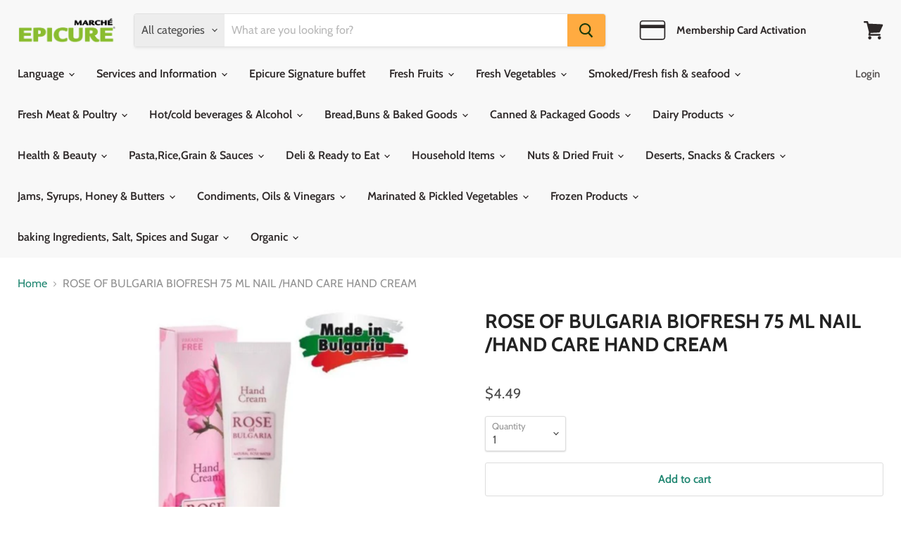

--- FILE ---
content_type: text/html; charset=utf-8
request_url: https://shopepicure.ca/products/rose-of-bulgaria-biofresh-75-ml
body_size: 30123
content:
<!doctype html>
<html class="no-js no-touch" lang="en">
  <head>
    <meta charset="utf-8">
    <meta http-equiv="x-ua-compatible" content="IE=edge">

    <link rel="preconnect" href="https://cdn.shopify.com">
    <link rel="preconnect" href="https://fonts.shopifycdn.com">
    <link rel="preconnect" href="https://v.shopify.com">
    <link rel="preconnect" href="https://cdn.shopifycloud.com">

    <title>ROSE OF BULGARIA BIOFRESH 75 ML NAIL /HAND CARE HAND CREAM — Epicure Market</title>

    

    
  <link rel="shortcut icon" href="//shopepicure.ca/cdn/shop/files/Favicon_32x32.png?v=1614400064" type="image/png">


    
      <link rel="canonical" href="https://shopepicure.ca/products/rose-of-bulgaria-biofresh-75-ml" />
    

    <meta name="viewport" content="width=device-width">

    
    















<meta property="og:site_name" content="Epicure Market">
<meta property="og:url" content="https://shopepicure.ca/products/rose-of-bulgaria-biofresh-75-ml">
<meta property="og:title" content="ROSE OF BULGARIA BIOFRESH 75 ML NAIL /HAND CARE HAND CREAM">
<meta property="og:type" content="website">
<meta property="og:description" content="Marché Epicure is the largest
European food chain in Quebec! Indulge in a HUGE variety of
European specialty products, fine foods and gourmet items.">




    
    
    

    
    
    <meta
      property="og:image"
      content="https://shopepicure.ca/cdn/shop/products/2702-2001FP_WEB_f8aff6c8-8c66-4f92-aa96-7fa6c9b1ae16_1200x1200.jpg?v=1613253117"
    />
    <meta
      property="og:image:secure_url"
      content="https://shopepicure.ca/cdn/shop/products/2702-2001FP_WEB_f8aff6c8-8c66-4f92-aa96-7fa6c9b1ae16_1200x1200.jpg?v=1613253117"
    />
    <meta property="og:image:width" content="1200" />
    <meta property="og:image:height" content="1200" />
    
    
    <meta property="og:image:alt" content="Social media image" />
  
















<meta name="twitter:title" content="ROSE OF BULGARIA BIOFRESH 75 ML NAIL /HAND CARE HAND CREAM">
<meta name="twitter:description" content="Marché Epicure is the largest
European food chain in Quebec! Indulge in a HUGE variety of
European specialty products, fine foods and gourmet items.">


    
    
    
      
      
      <meta name="twitter:card" content="summary">
    
    
    <meta
      property="twitter:image"
      content="https://shopepicure.ca/cdn/shop/products/2702-2001FP_WEB_f8aff6c8-8c66-4f92-aa96-7fa6c9b1ae16_1200x1200_crop_center.jpg?v=1613253117"
    />
    <meta property="twitter:image:width" content="1200" />
    <meta property="twitter:image:height" content="1200" />
    
    
    <meta property="twitter:image:alt" content="Social media image" />
  



    <link rel="preload" href="//shopepicure.ca/cdn/fonts/cabin/cabin_n6.c6b1e64927bbec1c65aab7077888fb033480c4f7.woff2" as="font" crossorigin="anonymous">
    <link rel="preload" as="style" href="//shopepicure.ca/cdn/shop/t/2/assets/theme.css?v=17849820607207295121759260180">

    <script>window.performance && window.performance.mark && window.performance.mark('shopify.content_for_header.start');</script><meta name="google-site-verification" content="VAeKYBjCzEpMK2y0x45GTWSCWeBvtVKwzYPf3l9SR4E">
<meta id="shopify-digital-wallet" name="shopify-digital-wallet" content="/51984957595/digital_wallets/dialog">
<link rel="alternate" type="application/json+oembed" href="https://shopepicure.ca/products/rose-of-bulgaria-biofresh-75-ml.oembed">
<script async="async" src="/checkouts/internal/preloads.js?locale=en-CA"></script>
<script id="shopify-features" type="application/json">{"accessToken":"ce47fe796f56e8a18b9172601a9fcf54","betas":["rich-media-storefront-analytics"],"domain":"shopepicure.ca","predictiveSearch":true,"shopId":51984957595,"locale":"en"}</script>
<script>var Shopify = Shopify || {};
Shopify.shop = "epicure-market.myshopify.com";
Shopify.locale = "en";
Shopify.currency = {"active":"CAD","rate":"1.0"};
Shopify.country = "CA";
Shopify.theme = {"name":"Empire","id":116744257691,"schema_name":"Empire","schema_version":"5.7.1","theme_store_id":838,"role":"main"};
Shopify.theme.handle = "null";
Shopify.theme.style = {"id":null,"handle":null};
Shopify.cdnHost = "shopepicure.ca/cdn";
Shopify.routes = Shopify.routes || {};
Shopify.routes.root = "/";</script>
<script type="module">!function(o){(o.Shopify=o.Shopify||{}).modules=!0}(window);</script>
<script>!function(o){function n(){var o=[];function n(){o.push(Array.prototype.slice.apply(arguments))}return n.q=o,n}var t=o.Shopify=o.Shopify||{};t.loadFeatures=n(),t.autoloadFeatures=n()}(window);</script>
<script id="shop-js-analytics" type="application/json">{"pageType":"product"}</script>
<script defer="defer" async type="module" src="//shopepicure.ca/cdn/shopifycloud/shop-js/modules/v2/client.init-shop-cart-sync_C5BV16lS.en.esm.js"></script>
<script defer="defer" async type="module" src="//shopepicure.ca/cdn/shopifycloud/shop-js/modules/v2/chunk.common_CygWptCX.esm.js"></script>
<script type="module">
  await import("//shopepicure.ca/cdn/shopifycloud/shop-js/modules/v2/client.init-shop-cart-sync_C5BV16lS.en.esm.js");
await import("//shopepicure.ca/cdn/shopifycloud/shop-js/modules/v2/chunk.common_CygWptCX.esm.js");

  window.Shopify.SignInWithShop?.initShopCartSync?.({"fedCMEnabled":true,"windoidEnabled":true});

</script>
<script>(function() {
  var isLoaded = false;
  function asyncLoad() {
    if (isLoaded) return;
    isLoaded = true;
    var urls = ["https:\/\/cdn.weglot.com\/weglot_script_tag.js?shop=epicure-market.myshopify.com","\/\/www.powr.io\/powr.js?powr-token=epicure-market.myshopify.com\u0026external-type=shopify\u0026shop=epicure-market.myshopify.com","\/\/www.powr.io\/powr.js?powr-token=epicure-market.myshopify.com\u0026external-type=shopify\u0026shop=epicure-market.myshopify.com"];
    for (var i = 0; i < urls.length; i++) {
      var s = document.createElement('script');
      s.type = 'text/javascript';
      s.async = true;
      s.src = urls[i];
      var x = document.getElementsByTagName('script')[0];
      x.parentNode.insertBefore(s, x);
    }
  };
  if(window.attachEvent) {
    window.attachEvent('onload', asyncLoad);
  } else {
    window.addEventListener('load', asyncLoad, false);
  }
})();</script>
<script id="__st">var __st={"a":51984957595,"offset":-18000,"reqid":"63fde359-102b-456e-a903-a56d79605ce3-1768800480","pageurl":"shopepicure.ca\/products\/rose-of-bulgaria-biofresh-75-ml","u":"2dce32df1420","p":"product","rtyp":"product","rid":6008526864539};</script>
<script>window.ShopifyPaypalV4VisibilityTracking = true;</script>
<script id="captcha-bootstrap">!function(){'use strict';const t='contact',e='account',n='new_comment',o=[[t,t],['blogs',n],['comments',n],[t,'customer']],c=[[e,'customer_login'],[e,'guest_login'],[e,'recover_customer_password'],[e,'create_customer']],r=t=>t.map((([t,e])=>`form[action*='/${t}']:not([data-nocaptcha='true']) input[name='form_type'][value='${e}']`)).join(','),a=t=>()=>t?[...document.querySelectorAll(t)].map((t=>t.form)):[];function s(){const t=[...o],e=r(t);return a(e)}const i='password',u='form_key',d=['recaptcha-v3-token','g-recaptcha-response','h-captcha-response',i],f=()=>{try{return window.sessionStorage}catch{return}},m='__shopify_v',_=t=>t.elements[u];function p(t,e,n=!1){try{const o=window.sessionStorage,c=JSON.parse(o.getItem(e)),{data:r}=function(t){const{data:e,action:n}=t;return t[m]||n?{data:e,action:n}:{data:t,action:n}}(c);for(const[e,n]of Object.entries(r))t.elements[e]&&(t.elements[e].value=n);n&&o.removeItem(e)}catch(o){console.error('form repopulation failed',{error:o})}}const l='form_type',E='cptcha';function T(t){t.dataset[E]=!0}const w=window,h=w.document,L='Shopify',v='ce_forms',y='captcha';let A=!1;((t,e)=>{const n=(g='f06e6c50-85a8-45c8-87d0-21a2b65856fe',I='https://cdn.shopify.com/shopifycloud/storefront-forms-hcaptcha/ce_storefront_forms_captcha_hcaptcha.v1.5.2.iife.js',D={infoText:'Protected by hCaptcha',privacyText:'Privacy',termsText:'Terms'},(t,e,n)=>{const o=w[L][v],c=o.bindForm;if(c)return c(t,g,e,D).then(n);var r;o.q.push([[t,g,e,D],n]),r=I,A||(h.body.append(Object.assign(h.createElement('script'),{id:'captcha-provider',async:!0,src:r})),A=!0)});var g,I,D;w[L]=w[L]||{},w[L][v]=w[L][v]||{},w[L][v].q=[],w[L][y]=w[L][y]||{},w[L][y].protect=function(t,e){n(t,void 0,e),T(t)},Object.freeze(w[L][y]),function(t,e,n,w,h,L){const[v,y,A,g]=function(t,e,n){const i=e?o:[],u=t?c:[],d=[...i,...u],f=r(d),m=r(i),_=r(d.filter((([t,e])=>n.includes(e))));return[a(f),a(m),a(_),s()]}(w,h,L),I=t=>{const e=t.target;return e instanceof HTMLFormElement?e:e&&e.form},D=t=>v().includes(t);t.addEventListener('submit',(t=>{const e=I(t);if(!e)return;const n=D(e)&&!e.dataset.hcaptchaBound&&!e.dataset.recaptchaBound,o=_(e),c=g().includes(e)&&(!o||!o.value);(n||c)&&t.preventDefault(),c&&!n&&(function(t){try{if(!f())return;!function(t){const e=f();if(!e)return;const n=_(t);if(!n)return;const o=n.value;o&&e.removeItem(o)}(t);const e=Array.from(Array(32),(()=>Math.random().toString(36)[2])).join('');!function(t,e){_(t)||t.append(Object.assign(document.createElement('input'),{type:'hidden',name:u})),t.elements[u].value=e}(t,e),function(t,e){const n=f();if(!n)return;const o=[...t.querySelectorAll(`input[type='${i}']`)].map((({name:t})=>t)),c=[...d,...o],r={};for(const[a,s]of new FormData(t).entries())c.includes(a)||(r[a]=s);n.setItem(e,JSON.stringify({[m]:1,action:t.action,data:r}))}(t,e)}catch(e){console.error('failed to persist form',e)}}(e),e.submit())}));const S=(t,e)=>{t&&!t.dataset[E]&&(n(t,e.some((e=>e===t))),T(t))};for(const o of['focusin','change'])t.addEventListener(o,(t=>{const e=I(t);D(e)&&S(e,y())}));const B=e.get('form_key'),M=e.get(l),P=B&&M;t.addEventListener('DOMContentLoaded',(()=>{const t=y();if(P)for(const e of t)e.elements[l].value===M&&p(e,B);[...new Set([...A(),...v().filter((t=>'true'===t.dataset.shopifyCaptcha))])].forEach((e=>S(e,t)))}))}(h,new URLSearchParams(w.location.search),n,t,e,['guest_login'])})(!0,!0)}();</script>
<script integrity="sha256-4kQ18oKyAcykRKYeNunJcIwy7WH5gtpwJnB7kiuLZ1E=" data-source-attribution="shopify.loadfeatures" defer="defer" src="//shopepicure.ca/cdn/shopifycloud/storefront/assets/storefront/load_feature-a0a9edcb.js" crossorigin="anonymous"></script>
<script data-source-attribution="shopify.dynamic_checkout.dynamic.init">var Shopify=Shopify||{};Shopify.PaymentButton=Shopify.PaymentButton||{isStorefrontPortableWallets:!0,init:function(){window.Shopify.PaymentButton.init=function(){};var t=document.createElement("script");t.src="https://shopepicure.ca/cdn/shopifycloud/portable-wallets/latest/portable-wallets.en.js",t.type="module",document.head.appendChild(t)}};
</script>
<script data-source-attribution="shopify.dynamic_checkout.buyer_consent">
  function portableWalletsHideBuyerConsent(e){var t=document.getElementById("shopify-buyer-consent"),n=document.getElementById("shopify-subscription-policy-button");t&&n&&(t.classList.add("hidden"),t.setAttribute("aria-hidden","true"),n.removeEventListener("click",e))}function portableWalletsShowBuyerConsent(e){var t=document.getElementById("shopify-buyer-consent"),n=document.getElementById("shopify-subscription-policy-button");t&&n&&(t.classList.remove("hidden"),t.removeAttribute("aria-hidden"),n.addEventListener("click",e))}window.Shopify?.PaymentButton&&(window.Shopify.PaymentButton.hideBuyerConsent=portableWalletsHideBuyerConsent,window.Shopify.PaymentButton.showBuyerConsent=portableWalletsShowBuyerConsent);
</script>
<script>
  function portableWalletsCleanup(e){e&&e.src&&console.error("Failed to load portable wallets script "+e.src);var t=document.querySelectorAll("shopify-accelerated-checkout .shopify-payment-button__skeleton, shopify-accelerated-checkout-cart .wallet-cart-button__skeleton"),e=document.getElementById("shopify-buyer-consent");for(let e=0;e<t.length;e++)t[e].remove();e&&e.remove()}function portableWalletsNotLoadedAsModule(e){e instanceof ErrorEvent&&"string"==typeof e.message&&e.message.includes("import.meta")&&"string"==typeof e.filename&&e.filename.includes("portable-wallets")&&(window.removeEventListener("error",portableWalletsNotLoadedAsModule),window.Shopify.PaymentButton.failedToLoad=e,"loading"===document.readyState?document.addEventListener("DOMContentLoaded",window.Shopify.PaymentButton.init):window.Shopify.PaymentButton.init())}window.addEventListener("error",portableWalletsNotLoadedAsModule);
</script>

<script type="module" src="https://shopepicure.ca/cdn/shopifycloud/portable-wallets/latest/portable-wallets.en.js" onError="portableWalletsCleanup(this)" crossorigin="anonymous"></script>
<script nomodule>
  document.addEventListener("DOMContentLoaded", portableWalletsCleanup);
</script>

<link id="shopify-accelerated-checkout-styles" rel="stylesheet" media="screen" href="https://shopepicure.ca/cdn/shopifycloud/portable-wallets/latest/accelerated-checkout-backwards-compat.css" crossorigin="anonymous">
<style id="shopify-accelerated-checkout-cart">
        #shopify-buyer-consent {
  margin-top: 1em;
  display: inline-block;
  width: 100%;
}

#shopify-buyer-consent.hidden {
  display: none;
}

#shopify-subscription-policy-button {
  background: none;
  border: none;
  padding: 0;
  text-decoration: underline;
  font-size: inherit;
  cursor: pointer;
}

#shopify-subscription-policy-button::before {
  box-shadow: none;
}

      </style>

<script>window.performance && window.performance.mark && window.performance.mark('shopify.content_for_header.end');</script>

    <link href="//shopepicure.ca/cdn/shop/t/2/assets/theme.css?v=17849820607207295121759260180" rel="stylesheet" type="text/css" media="all" />

    
    <script>
      window.Theme = window.Theme || {};
      window.Theme.routes = {
        "root_url": "/",
        "account_url": "/account",
        "account_login_url": "/account/login",
        "account_logout_url": "/account/logout",
        "account_register_url": "/account/register",
        "account_addresses_url": "/account/addresses",
        "collections_url": "/collections",
        "all_products_collection_url": "/collections/all",
        "search_url": "/search",
        "cart_url": "/cart",
        "cart_add_url": "/cart/add",
        "cart_change_url": "/cart/change",
        "cart_clear_url": "/cart/clear",
        "product_recommendations_url": "/recommendations/products",
      };
    </script>
    

    
    
    
  
<!--Start Weglot Script-->
<script src="//cdn.weglot.com/weglot.min.js"></script>
<script id="has-script-tags">Weglot.initialize({ api_key:"wg_e2787c47e86114e803bbd34001753fd82" });</script>
<!--End Weglot Script-->

    
    <script type="text/javascript" src="https://cdn.weglot.com/weglot.min.js"></script>
<script>
    Weglot.initialize({
        api_key: 'wg_e2787c47e86114e803bbd34001753fd82'
    });
</script>
  <script>
  !function(t,n){function o(n){var o=t.getElementsByTagName("script")[0],i=t.createElement("script");i.src=n,i.crossOrigin="",o.parentNode.insertBefore(i,o)}if(!n.isLoyaltyLion){window.loyaltylion=n,void 0===window.lion&&(window.lion=n),n.version=2,n.isLoyaltyLion=!0;var i=new Date,e=i.getFullYear().toString()+i.getMonth().toString()+i.getDate().toString();o("https://sdk.loyaltylion.net/static/2/loader.js?t="+e);var r=!1;n.init=function(t){if(r)throw new Error("Cannot call lion.init more than once");r=!0;var a=n._token=t.token;if(!a)throw new Error("Token must be supplied to lion.init");for(var l=[],s="_push configure bootstrap shutdown on removeListener authenticateCustomer".split(" "),c=0;c<s.length;c+=1)!function(t,n){t[n]=function(){l.push([n,Array.prototype.slice.call(arguments,0)])}}(n,s[c]);o("https://sdk.loyaltylion.net/sdk/start/"+a+".js?t="+e+i.getHours().toString()),n._initData=t,n._buffer=l}}}(document,window.loyaltylion||[]);

  
    
      loyaltylion.init({ token: "5961a9b51e4e00aaa036929e4265172b" });
    
  
</script>
<link href="https://monorail-edge.shopifysvc.com" rel="dns-prefetch">
<script>(function(){if ("sendBeacon" in navigator && "performance" in window) {try {var session_token_from_headers = performance.getEntriesByType('navigation')[0].serverTiming.find(x => x.name == '_s').description;} catch {var session_token_from_headers = undefined;}var session_cookie_matches = document.cookie.match(/_shopify_s=([^;]*)/);var session_token_from_cookie = session_cookie_matches && session_cookie_matches.length === 2 ? session_cookie_matches[1] : "";var session_token = session_token_from_headers || session_token_from_cookie || "";function handle_abandonment_event(e) {var entries = performance.getEntries().filter(function(entry) {return /monorail-edge.shopifysvc.com/.test(entry.name);});if (!window.abandonment_tracked && entries.length === 0) {window.abandonment_tracked = true;var currentMs = Date.now();var navigation_start = performance.timing.navigationStart;var payload = {shop_id: 51984957595,url: window.location.href,navigation_start,duration: currentMs - navigation_start,session_token,page_type: "product"};window.navigator.sendBeacon("https://monorail-edge.shopifysvc.com/v1/produce", JSON.stringify({schema_id: "online_store_buyer_site_abandonment/1.1",payload: payload,metadata: {event_created_at_ms: currentMs,event_sent_at_ms: currentMs}}));}}window.addEventListener('pagehide', handle_abandonment_event);}}());</script>
<script id="web-pixels-manager-setup">(function e(e,d,r,n,o){if(void 0===o&&(o={}),!Boolean(null===(a=null===(i=window.Shopify)||void 0===i?void 0:i.analytics)||void 0===a?void 0:a.replayQueue)){var i,a;window.Shopify=window.Shopify||{};var t=window.Shopify;t.analytics=t.analytics||{};var s=t.analytics;s.replayQueue=[],s.publish=function(e,d,r){return s.replayQueue.push([e,d,r]),!0};try{self.performance.mark("wpm:start")}catch(e){}var l=function(){var e={modern:/Edge?\/(1{2}[4-9]|1[2-9]\d|[2-9]\d{2}|\d{4,})\.\d+(\.\d+|)|Firefox\/(1{2}[4-9]|1[2-9]\d|[2-9]\d{2}|\d{4,})\.\d+(\.\d+|)|Chrom(ium|e)\/(9{2}|\d{3,})\.\d+(\.\d+|)|(Maci|X1{2}).+ Version\/(15\.\d+|(1[6-9]|[2-9]\d|\d{3,})\.\d+)([,.]\d+|)( \(\w+\)|)( Mobile\/\w+|) Safari\/|Chrome.+OPR\/(9{2}|\d{3,})\.\d+\.\d+|(CPU[ +]OS|iPhone[ +]OS|CPU[ +]iPhone|CPU IPhone OS|CPU iPad OS)[ +]+(15[._]\d+|(1[6-9]|[2-9]\d|\d{3,})[._]\d+)([._]\d+|)|Android:?[ /-](13[3-9]|1[4-9]\d|[2-9]\d{2}|\d{4,})(\.\d+|)(\.\d+|)|Android.+Firefox\/(13[5-9]|1[4-9]\d|[2-9]\d{2}|\d{4,})\.\d+(\.\d+|)|Android.+Chrom(ium|e)\/(13[3-9]|1[4-9]\d|[2-9]\d{2}|\d{4,})\.\d+(\.\d+|)|SamsungBrowser\/([2-9]\d|\d{3,})\.\d+/,legacy:/Edge?\/(1[6-9]|[2-9]\d|\d{3,})\.\d+(\.\d+|)|Firefox\/(5[4-9]|[6-9]\d|\d{3,})\.\d+(\.\d+|)|Chrom(ium|e)\/(5[1-9]|[6-9]\d|\d{3,})\.\d+(\.\d+|)([\d.]+$|.*Safari\/(?![\d.]+ Edge\/[\d.]+$))|(Maci|X1{2}).+ Version\/(10\.\d+|(1[1-9]|[2-9]\d|\d{3,})\.\d+)([,.]\d+|)( \(\w+\)|)( Mobile\/\w+|) Safari\/|Chrome.+OPR\/(3[89]|[4-9]\d|\d{3,})\.\d+\.\d+|(CPU[ +]OS|iPhone[ +]OS|CPU[ +]iPhone|CPU IPhone OS|CPU iPad OS)[ +]+(10[._]\d+|(1[1-9]|[2-9]\d|\d{3,})[._]\d+)([._]\d+|)|Android:?[ /-](13[3-9]|1[4-9]\d|[2-9]\d{2}|\d{4,})(\.\d+|)(\.\d+|)|Mobile Safari.+OPR\/([89]\d|\d{3,})\.\d+\.\d+|Android.+Firefox\/(13[5-9]|1[4-9]\d|[2-9]\d{2}|\d{4,})\.\d+(\.\d+|)|Android.+Chrom(ium|e)\/(13[3-9]|1[4-9]\d|[2-9]\d{2}|\d{4,})\.\d+(\.\d+|)|Android.+(UC? ?Browser|UCWEB|U3)[ /]?(15\.([5-9]|\d{2,})|(1[6-9]|[2-9]\d|\d{3,})\.\d+)\.\d+|SamsungBrowser\/(5\.\d+|([6-9]|\d{2,})\.\d+)|Android.+MQ{2}Browser\/(14(\.(9|\d{2,})|)|(1[5-9]|[2-9]\d|\d{3,})(\.\d+|))(\.\d+|)|K[Aa][Ii]OS\/(3\.\d+|([4-9]|\d{2,})\.\d+)(\.\d+|)/},d=e.modern,r=e.legacy,n=navigator.userAgent;return n.match(d)?"modern":n.match(r)?"legacy":"unknown"}(),u="modern"===l?"modern":"legacy",c=(null!=n?n:{modern:"",legacy:""})[u],f=function(e){return[e.baseUrl,"/wpm","/b",e.hashVersion,"modern"===e.buildTarget?"m":"l",".js"].join("")}({baseUrl:d,hashVersion:r,buildTarget:u}),m=function(e){var d=e.version,r=e.bundleTarget,n=e.surface,o=e.pageUrl,i=e.monorailEndpoint;return{emit:function(e){var a=e.status,t=e.errorMsg,s=(new Date).getTime(),l=JSON.stringify({metadata:{event_sent_at_ms:s},events:[{schema_id:"web_pixels_manager_load/3.1",payload:{version:d,bundle_target:r,page_url:o,status:a,surface:n,error_msg:t},metadata:{event_created_at_ms:s}}]});if(!i)return console&&console.warn&&console.warn("[Web Pixels Manager] No Monorail endpoint provided, skipping logging."),!1;try{return self.navigator.sendBeacon.bind(self.navigator)(i,l)}catch(e){}var u=new XMLHttpRequest;try{return u.open("POST",i,!0),u.setRequestHeader("Content-Type","text/plain"),u.send(l),!0}catch(e){return console&&console.warn&&console.warn("[Web Pixels Manager] Got an unhandled error while logging to Monorail."),!1}}}}({version:r,bundleTarget:l,surface:e.surface,pageUrl:self.location.href,monorailEndpoint:e.monorailEndpoint});try{o.browserTarget=l,function(e){var d=e.src,r=e.async,n=void 0===r||r,o=e.onload,i=e.onerror,a=e.sri,t=e.scriptDataAttributes,s=void 0===t?{}:t,l=document.createElement("script"),u=document.querySelector("head"),c=document.querySelector("body");if(l.async=n,l.src=d,a&&(l.integrity=a,l.crossOrigin="anonymous"),s)for(var f in s)if(Object.prototype.hasOwnProperty.call(s,f))try{l.dataset[f]=s[f]}catch(e){}if(o&&l.addEventListener("load",o),i&&l.addEventListener("error",i),u)u.appendChild(l);else{if(!c)throw new Error("Did not find a head or body element to append the script");c.appendChild(l)}}({src:f,async:!0,onload:function(){if(!function(){var e,d;return Boolean(null===(d=null===(e=window.Shopify)||void 0===e?void 0:e.analytics)||void 0===d?void 0:d.initialized)}()){var d=window.webPixelsManager.init(e)||void 0;if(d){var r=window.Shopify.analytics;r.replayQueue.forEach((function(e){var r=e[0],n=e[1],o=e[2];d.publishCustomEvent(r,n,o)})),r.replayQueue=[],r.publish=d.publishCustomEvent,r.visitor=d.visitor,r.initialized=!0}}},onerror:function(){return m.emit({status:"failed",errorMsg:"".concat(f," has failed to load")})},sri:function(e){var d=/^sha384-[A-Za-z0-9+/=]+$/;return"string"==typeof e&&d.test(e)}(c)?c:"",scriptDataAttributes:o}),m.emit({status:"loading"})}catch(e){m.emit({status:"failed",errorMsg:(null==e?void 0:e.message)||"Unknown error"})}}})({shopId: 51984957595,storefrontBaseUrl: "https://shopepicure.ca",extensionsBaseUrl: "https://extensions.shopifycdn.com/cdn/shopifycloud/web-pixels-manager",monorailEndpoint: "https://monorail-edge.shopifysvc.com/unstable/produce_batch",surface: "storefront-renderer",enabledBetaFlags: ["2dca8a86"],webPixelsConfigList: [{"id":"227279085","configuration":"{\"pixel_id\":\"1104833686654137\",\"pixel_type\":\"facebook_pixel\",\"metaapp_system_user_token\":\"-\"}","eventPayloadVersion":"v1","runtimeContext":"OPEN","scriptVersion":"ca16bc87fe92b6042fbaa3acc2fbdaa6","type":"APP","apiClientId":2329312,"privacyPurposes":["ANALYTICS","MARKETING","SALE_OF_DATA"],"dataSharingAdjustments":{"protectedCustomerApprovalScopes":["read_customer_address","read_customer_email","read_customer_name","read_customer_personal_data","read_customer_phone"]}},{"id":"shopify-app-pixel","configuration":"{}","eventPayloadVersion":"v1","runtimeContext":"STRICT","scriptVersion":"0450","apiClientId":"shopify-pixel","type":"APP","privacyPurposes":["ANALYTICS","MARKETING"]},{"id":"shopify-custom-pixel","eventPayloadVersion":"v1","runtimeContext":"LAX","scriptVersion":"0450","apiClientId":"shopify-pixel","type":"CUSTOM","privacyPurposes":["ANALYTICS","MARKETING"]}],isMerchantRequest: false,initData: {"shop":{"name":"Epicure Market","paymentSettings":{"currencyCode":"CAD"},"myshopifyDomain":"epicure-market.myshopify.com","countryCode":"CA","storefrontUrl":"https:\/\/shopepicure.ca"},"customer":null,"cart":null,"checkout":null,"productVariants":[{"price":{"amount":4.49,"currencyCode":"CAD"},"product":{"title":"ROSE OF BULGARIA BIOFRESH 75 ML NAIL \/HAND CARE HAND CREAM","vendor":"Epicure Market","id":"6008526864539","untranslatedTitle":"ROSE OF BULGARIA BIOFRESH 75 ML NAIL \/HAND CARE HAND CREAM","url":"\/products\/rose-of-bulgaria-biofresh-75-ml","type":"Nail \/hand care"},"id":"37374981734555","image":{"src":"\/\/shopepicure.ca\/cdn\/shop\/products\/2702-2001FP_WEB_f8aff6c8-8c66-4f92-aa96-7fa6c9b1ae16.jpg?v=1613253117"},"sku":"3800200962668","title":"Default Title","untranslatedTitle":"Default Title"}],"purchasingCompany":null},},"https://shopepicure.ca/cdn","fcfee988w5aeb613cpc8e4bc33m6693e112",{"modern":"","legacy":""},{"shopId":"51984957595","storefrontBaseUrl":"https:\/\/shopepicure.ca","extensionBaseUrl":"https:\/\/extensions.shopifycdn.com\/cdn\/shopifycloud\/web-pixels-manager","surface":"storefront-renderer","enabledBetaFlags":"[\"2dca8a86\"]","isMerchantRequest":"false","hashVersion":"fcfee988w5aeb613cpc8e4bc33m6693e112","publish":"custom","events":"[[\"page_viewed\",{}],[\"product_viewed\",{\"productVariant\":{\"price\":{\"amount\":4.49,\"currencyCode\":\"CAD\"},\"product\":{\"title\":\"ROSE OF BULGARIA BIOFRESH 75 ML NAIL \/HAND CARE HAND CREAM\",\"vendor\":\"Epicure Market\",\"id\":\"6008526864539\",\"untranslatedTitle\":\"ROSE OF BULGARIA BIOFRESH 75 ML NAIL \/HAND CARE HAND CREAM\",\"url\":\"\/products\/rose-of-bulgaria-biofresh-75-ml\",\"type\":\"Nail \/hand care\"},\"id\":\"37374981734555\",\"image\":{\"src\":\"\/\/shopepicure.ca\/cdn\/shop\/products\/2702-2001FP_WEB_f8aff6c8-8c66-4f92-aa96-7fa6c9b1ae16.jpg?v=1613253117\"},\"sku\":\"3800200962668\",\"title\":\"Default Title\",\"untranslatedTitle\":\"Default Title\"}}]]"});</script><script>
  window.ShopifyAnalytics = window.ShopifyAnalytics || {};
  window.ShopifyAnalytics.meta = window.ShopifyAnalytics.meta || {};
  window.ShopifyAnalytics.meta.currency = 'CAD';
  var meta = {"product":{"id":6008526864539,"gid":"gid:\/\/shopify\/Product\/6008526864539","vendor":"Epicure Market","type":"Nail \/hand care","handle":"rose-of-bulgaria-biofresh-75-ml","variants":[{"id":37374981734555,"price":449,"name":"ROSE OF BULGARIA BIOFRESH 75 ML NAIL \/HAND CARE HAND CREAM","public_title":null,"sku":"3800200962668"}],"remote":false},"page":{"pageType":"product","resourceType":"product","resourceId":6008526864539,"requestId":"63fde359-102b-456e-a903-a56d79605ce3-1768800480"}};
  for (var attr in meta) {
    window.ShopifyAnalytics.meta[attr] = meta[attr];
  }
</script>
<script class="analytics">
  (function () {
    var customDocumentWrite = function(content) {
      var jquery = null;

      if (window.jQuery) {
        jquery = window.jQuery;
      } else if (window.Checkout && window.Checkout.$) {
        jquery = window.Checkout.$;
      }

      if (jquery) {
        jquery('body').append(content);
      }
    };

    var hasLoggedConversion = function(token) {
      if (token) {
        return document.cookie.indexOf('loggedConversion=' + token) !== -1;
      }
      return false;
    }

    var setCookieIfConversion = function(token) {
      if (token) {
        var twoMonthsFromNow = new Date(Date.now());
        twoMonthsFromNow.setMonth(twoMonthsFromNow.getMonth() + 2);

        document.cookie = 'loggedConversion=' + token + '; expires=' + twoMonthsFromNow;
      }
    }

    var trekkie = window.ShopifyAnalytics.lib = window.trekkie = window.trekkie || [];
    if (trekkie.integrations) {
      return;
    }
    trekkie.methods = [
      'identify',
      'page',
      'ready',
      'track',
      'trackForm',
      'trackLink'
    ];
    trekkie.factory = function(method) {
      return function() {
        var args = Array.prototype.slice.call(arguments);
        args.unshift(method);
        trekkie.push(args);
        return trekkie;
      };
    };
    for (var i = 0; i < trekkie.methods.length; i++) {
      var key = trekkie.methods[i];
      trekkie[key] = trekkie.factory(key);
    }
    trekkie.load = function(config) {
      trekkie.config = config || {};
      trekkie.config.initialDocumentCookie = document.cookie;
      var first = document.getElementsByTagName('script')[0];
      var script = document.createElement('script');
      script.type = 'text/javascript';
      script.onerror = function(e) {
        var scriptFallback = document.createElement('script');
        scriptFallback.type = 'text/javascript';
        scriptFallback.onerror = function(error) {
                var Monorail = {
      produce: function produce(monorailDomain, schemaId, payload) {
        var currentMs = new Date().getTime();
        var event = {
          schema_id: schemaId,
          payload: payload,
          metadata: {
            event_created_at_ms: currentMs,
            event_sent_at_ms: currentMs
          }
        };
        return Monorail.sendRequest("https://" + monorailDomain + "/v1/produce", JSON.stringify(event));
      },
      sendRequest: function sendRequest(endpointUrl, payload) {
        // Try the sendBeacon API
        if (window && window.navigator && typeof window.navigator.sendBeacon === 'function' && typeof window.Blob === 'function' && !Monorail.isIos12()) {
          var blobData = new window.Blob([payload], {
            type: 'text/plain'
          });

          if (window.navigator.sendBeacon(endpointUrl, blobData)) {
            return true;
          } // sendBeacon was not successful

        } // XHR beacon

        var xhr = new XMLHttpRequest();

        try {
          xhr.open('POST', endpointUrl);
          xhr.setRequestHeader('Content-Type', 'text/plain');
          xhr.send(payload);
        } catch (e) {
          console.log(e);
        }

        return false;
      },
      isIos12: function isIos12() {
        return window.navigator.userAgent.lastIndexOf('iPhone; CPU iPhone OS 12_') !== -1 || window.navigator.userAgent.lastIndexOf('iPad; CPU OS 12_') !== -1;
      }
    };
    Monorail.produce('monorail-edge.shopifysvc.com',
      'trekkie_storefront_load_errors/1.1',
      {shop_id: 51984957595,
      theme_id: 116744257691,
      app_name: "storefront",
      context_url: window.location.href,
      source_url: "//shopepicure.ca/cdn/s/trekkie.storefront.cd680fe47e6c39ca5d5df5f0a32d569bc48c0f27.min.js"});

        };
        scriptFallback.async = true;
        scriptFallback.src = '//shopepicure.ca/cdn/s/trekkie.storefront.cd680fe47e6c39ca5d5df5f0a32d569bc48c0f27.min.js';
        first.parentNode.insertBefore(scriptFallback, first);
      };
      script.async = true;
      script.src = '//shopepicure.ca/cdn/s/trekkie.storefront.cd680fe47e6c39ca5d5df5f0a32d569bc48c0f27.min.js';
      first.parentNode.insertBefore(script, first);
    };
    trekkie.load(
      {"Trekkie":{"appName":"storefront","development":false,"defaultAttributes":{"shopId":51984957595,"isMerchantRequest":null,"themeId":116744257691,"themeCityHash":"6080114325892533863","contentLanguage":"en","currency":"CAD","eventMetadataId":"59b4ad2e-c72a-4055-939b-33b645c92f14"},"isServerSideCookieWritingEnabled":true,"monorailRegion":"shop_domain","enabledBetaFlags":["65f19447"]},"Session Attribution":{},"S2S":{"facebookCapiEnabled":true,"source":"trekkie-storefront-renderer","apiClientId":580111}}
    );

    var loaded = false;
    trekkie.ready(function() {
      if (loaded) return;
      loaded = true;

      window.ShopifyAnalytics.lib = window.trekkie;

      var originalDocumentWrite = document.write;
      document.write = customDocumentWrite;
      try { window.ShopifyAnalytics.merchantGoogleAnalytics.call(this); } catch(error) {};
      document.write = originalDocumentWrite;

      window.ShopifyAnalytics.lib.page(null,{"pageType":"product","resourceType":"product","resourceId":6008526864539,"requestId":"63fde359-102b-456e-a903-a56d79605ce3-1768800480","shopifyEmitted":true});

      var match = window.location.pathname.match(/checkouts\/(.+)\/(thank_you|post_purchase)/)
      var token = match? match[1]: undefined;
      if (!hasLoggedConversion(token)) {
        setCookieIfConversion(token);
        window.ShopifyAnalytics.lib.track("Viewed Product",{"currency":"CAD","variantId":37374981734555,"productId":6008526864539,"productGid":"gid:\/\/shopify\/Product\/6008526864539","name":"ROSE OF BULGARIA BIOFRESH 75 ML NAIL \/HAND CARE HAND CREAM","price":"4.49","sku":"3800200962668","brand":"Epicure Market","variant":null,"category":"Nail \/hand care","nonInteraction":true,"remote":false},undefined,undefined,{"shopifyEmitted":true});
      window.ShopifyAnalytics.lib.track("monorail:\/\/trekkie_storefront_viewed_product\/1.1",{"currency":"CAD","variantId":37374981734555,"productId":6008526864539,"productGid":"gid:\/\/shopify\/Product\/6008526864539","name":"ROSE OF BULGARIA BIOFRESH 75 ML NAIL \/HAND CARE HAND CREAM","price":"4.49","sku":"3800200962668","brand":"Epicure Market","variant":null,"category":"Nail \/hand care","nonInteraction":true,"remote":false,"referer":"https:\/\/shopepicure.ca\/products\/rose-of-bulgaria-biofresh-75-ml"});
      }
    });


        var eventsListenerScript = document.createElement('script');
        eventsListenerScript.async = true;
        eventsListenerScript.src = "//shopepicure.ca/cdn/shopifycloud/storefront/assets/shop_events_listener-3da45d37.js";
        document.getElementsByTagName('head')[0].appendChild(eventsListenerScript);

})();</script>
  <script>
  if (!window.ga || (window.ga && typeof window.ga !== 'function')) {
    window.ga = function ga() {
      (window.ga.q = window.ga.q || []).push(arguments);
      if (window.Shopify && window.Shopify.analytics && typeof window.Shopify.analytics.publish === 'function') {
        window.Shopify.analytics.publish("ga_stub_called", {}, {sendTo: "google_osp_migration"});
      }
      console.error("Shopify's Google Analytics stub called with:", Array.from(arguments), "\nSee https://help.shopify.com/manual/promoting-marketing/pixels/pixel-migration#google for more information.");
    };
    if (window.Shopify && window.Shopify.analytics && typeof window.Shopify.analytics.publish === 'function') {
      window.Shopify.analytics.publish("ga_stub_initialized", {}, {sendTo: "google_osp_migration"});
    }
  }
</script>
<script
  defer
  src="https://shopepicure.ca/cdn/shopifycloud/perf-kit/shopify-perf-kit-3.0.4.min.js"
  data-application="storefront-renderer"
  data-shop-id="51984957595"
  data-render-region="gcp-us-central1"
  data-page-type="product"
  data-theme-instance-id="116744257691"
  data-theme-name="Empire"
  data-theme-version="5.7.1"
  data-monorail-region="shop_domain"
  data-resource-timing-sampling-rate="10"
  data-shs="true"
  data-shs-beacon="true"
  data-shs-export-with-fetch="true"
  data-shs-logs-sample-rate="1"
  data-shs-beacon-endpoint="https://shopepicure.ca/api/collect"
></script>
</head>

  <body class="template-product" data-instant-allow-query-string >
    <script>
      document.documentElement.className=document.documentElement.className.replace(/\bno-js\b/,'js');
      if(window.Shopify&&window.Shopify.designMode)document.documentElement.className+=' in-theme-editor';
      if(('ontouchstart' in window)||window.DocumentTouch&&document instanceof DocumentTouch)document.documentElement.className=document.documentElement.className.replace(/\bno-touch\b/,'has-touch');
    </script>
    <a class="skip-to-main" href="#site-main">Skip to content</a>
    <div id="shopify-section-static-announcement" class="shopify-section site-announcement"><script
  type="application/json"
  data-section-id="static-announcement"
  data-section-type="static-announcement">
</script>










</div>
    <header
      class="site-header site-header-nav--open"
      role="banner"
      data-site-header
    >
      <div id="shopify-section-static-header" class="shopify-section site-header-wrapper"><script
  type="application/json"
  data-section-id="static-header"
  data-section-type="static-header"
  data-section-data>
  {
    "settings": {
      "sticky_header": false,
      "live_search": {
        "enable": true,
        "enable_images": true,
        "enable_content": true,
        "money_format": "${{amount}}",
        "show_mobile_search_bar": true,
        "context": {
          "view_all_results": "View all results",
          "view_all_products": "View all products",
          "content_results": {
            "title": "Pages \u0026amp; Posts",
            "no_results": "No results."
          },
          "no_results_products": {
            "title": "No products for “*terms*”.",
            "title_in_category": "No products for “*terms*” in *category*.",
            "message": "Sorry, we couldn’t find any matches."
          }
        }
      }
    }
  }
</script>




<style data-shopify>
  .site-logo {
    max-width: 150px;
  }

  .site-logo-image {
    max-height: 40px;
  }
</style>

<div
  class="
    site-header-main
    
  "
  data-site-header-main
  
  
    data-site-header-mobile-search-bar
  
>
  <button class="site-header-menu-toggle" data-menu-toggle>
    <div class="site-header-menu-toggle--button" tabindex="-1">
      <span class="toggle-icon--bar toggle-icon--bar-top"></span>
      <span class="toggle-icon--bar toggle-icon--bar-middle"></span>
      <span class="toggle-icon--bar toggle-icon--bar-bottom"></span>
      <span class="visually-hidden">Menu</span>
    </div>
  </button>

  

  <div
    class="
      site-header-main-content
      
    "
  >
    <div class="site-header-logo">
      <a
        class="site-logo"
        href="/">
        
          
          

          

  

  <img
    
      src="//shopepicure.ca/cdn/shop/files/Epicure_300x85.png?v=1614395924"
    
    alt=""

    
      data-rimg
      srcset="//shopepicure.ca/cdn/shop/files/Epicure_300x85.png?v=1614395924 1x"
    

    class="site-logo-image"
    
    
  >




        
      </a>
    </div>

    





<div class="live-search" data-live-search><form
    class="
      live-search-form
      form-fields-inline
      
    "
    action="/search"
    method="get"
    role="search"
    aria-label="Product"
    data-live-search-form
  >
    <input type="hidden" name="type" value="article,page,product">
    <div class="form-field no-label"><span class="form-field-select-wrapper live-search-filter-wrapper">
          <select class="live-search-filter" data-live-search-filter data-filter-all="All categories">
            
            <option value="" selected>All categories</option>
            <option value="" disabled>------</option>
            
              

<option value="product_type:Almond/Soy beverages">Almond/Soy beverages</option>
<option value="product_type:Apples">Apples</option>
<option value="product_type:Asian Products (Canned &amp; Packaged Goods)">Asian Products (Canned & Packaged Goods)</option>
<option value="product_type:Baby/kids care">Baby/kids care</option>
<option value="product_type:Bacon &amp; sausages">Bacon & sausages</option>
<option value="product_type:Bagels">Bagels</option>
<option value="product_type:Baguette">Baguette</option>
<option value="product_type:Bakery (Frozen Products)">Bakery (Frozen Products)</option>
<option value="product_type:Bakery (Organic)">Bakery (Organic)</option>
<option value="product_type:Bakery Frozen">Bakery Frozen</option>
<option value="product_type:Baking misc.">Baking misc.</option>
<option value="product_type:Baking supplies">Baking supplies</option>
<option value="product_type:Beans &amp; legumes">Beans & legumes</option>
<option value="product_type:Beans /peas">Beans /peas</option>
<option value="product_type:Beef">Beef</option>
<option value="product_type:Beer">Beer</option>
<option value="product_type:Beer &amp; Cider">Beer & Cider</option>
<option value="product_type:Beer/Cider">Beer/Cider</option>
<option value="product_type:Berries">Berries</option>
<option value="product_type:Body care">Body care</option>
<option value="product_type:Bottle Deposit">Bottle Deposit</option>
<option value="product_type:Boulangerie">Boulangerie</option>
<option value="product_type:Breadcrumbs / Croutons">Breadcrumbs / Croutons</option>
<option value="product_type:Breads">Breads</option>
<option value="product_type:Buckwheat">Buckwheat</option>
<option value="product_type:Butter &amp; Margarine">Butter & Margarine</option>
<option value="product_type:Cake &amp; Pastries">Cake & Pastries</option>
<option value="product_type:Canned fish/seafood">Canned fish/seafood</option>
<option value="product_type:Cereal/Granola/Oats">Cereal/Granola/Oats</option>
<option value="product_type:Cheeses">Cheeses</option>
<option value="product_type:chips">chips</option>
<option value="product_type:Chocolate &amp; Marzepan">Chocolate & Marzepan</option>
<option value="product_type:Chocolate/Marzepan">Chocolate/Marzepan</option>
<option value="product_type:Chocolate/sweet spreads">Chocolate/sweet spreads</option>
<option value="product_type:Citrus Fruits">Citrus Fruits</option>
<option value="product_type:Cleaning Products">Cleaning Products</option>
<option value="product_type:Cocoa">Cocoa</option>
<option value="product_type:Coconut Milk">Coconut Milk</option>
<option value="product_type:Coffee &amp; Tea">Coffee & Tea</option>
<option value="product_type:Condensed &amp; Skim Milk/Coconut">Condensed & Skim Milk/Coconut</option>
<option value="product_type:Condensed/skim milk">Condensed/skim milk</option>
<option value="product_type:Condiments">Condiments</option>
<option value="product_type:Cookies">Cookies</option>
<option value="product_type:Couscous">Couscous</option>
<option value="product_type:Crackers">Crackers</option>
<option value="product_type:Cream">Cream</option>
<option value="product_type:Dairy">Dairy</option>
<option value="product_type:Dairy misc.">Dairy misc.</option>
<option value="product_type:Deli Meats">Deli Meats</option>
<option value="product_type:Dinners">Dinners</option>
<option value="product_type:Dips &amp; Spreads (Canned &amp; Packaged Goods)">Dips & Spreads (Canned & Packaged Goods)</option>
<option value="product_type:Dips &amp; Spreads (Deli &amp; Ready to Eat)">Dips & Spreads (Deli & Ready to Eat)</option>
<option value="product_type:Dishwashing">Dishwashing</option>
<option value="product_type:Dried Fruits">Dried Fruits</option>
<option value="product_type:Dried Vegetables">Dried Vegetables</option>
<option value="product_type:Dry bouillon and sauce mix">Dry bouillon and sauce mix</option>
<option value="product_type:Dry bread rings">Dry bread rings</option>
<option value="product_type:Dry fish">Dry fish</option>
<option value="product_type:Dumplings &amp; Perogies">Dumplings & Perogies</option>
<option value="product_type:Dumplings/Perogies">Dumplings/Perogies</option>
<option value="product_type:Eggs">Eggs</option>
<option value="product_type:Energy Drinks">Energy Drinks</option>
<option value="product_type:Epicure Signature buffet">Epicure Signature buffet</option>
<option value="product_type:Face care">Face care</option>
<option value="product_type:Fish &amp; Seafood">Fish & Seafood</option>
<option value="product_type:Fish/meat">Fish/meat</option>
<option value="product_type:Fish/Seafood">Fish/Seafood</option>
<option value="product_type:Flours &amp; Mixes">Flours & Mixes</option>
<option value="product_type:Food Storage">Food Storage</option>
<option value="product_type:Fresh Fruits">Fresh Fruits</option>
<option value="product_type:Frozen Fish &amp; Seafood">Frozen Fish & Seafood</option>
<option value="product_type:Frozen misc">Frozen misc</option>
<option value="product_type:Fruit &amp; Vegetable">Fruit & Vegetable</option>
<option value="product_type:Fruits">Fruits</option>
<option value="product_type:Fruits/Berries">Fruits/Berries</option>
<option value="product_type:Garbage Bags">Garbage Bags</option>
<option value="product_type:Gingerbread cookies">Gingerbread cookies</option>
<option value="product_type:Gnocchi">Gnocchi</option>
<option value="product_type:Grains &amp; Wheat">Grains & Wheat</option>
<option value="product_type:Grains /wheat">Grains /wheat</option>
<option value="product_type:Granola &amp; misc Bars">Granola & misc Bars</option>
<option value="product_type:Grapes">Grapes</option>
<option value="product_type:Groceries">Groceries</option>
<option value="product_type:Gum &amp; Candies">Gum & Candies</option>
<option value="product_type:Hair care">Hair care</option>
<option value="product_type:Halva">Halva</option>
<option value="product_type:Herbs">Herbs</option>
<option value="product_type:Herbs and flowers">Herbs and flowers</option>
<option value="product_type:Home &amp; Beauty">Home & Beauty</option>
<option value="product_type:Hot/cold beverages &amp; Alcohol">Hot/cold beverages & Alcohol</option>
<option value="product_type:Ice coffee">Ice coffee</option>
<option value="product_type:Ice cream">Ice cream</option>
<option value="product_type:Iced tea &amp; lemonade">Iced tea & lemonade</option>
<option value="product_type:Instant noodles / ramen bowls /ready meal">Instant noodles / ramen bowls /ready meal</option>
<option value="product_type:Jams &amp; Jellies">Jams & Jellies</option>
<option value="product_type:Jams &amp; Jellies (Breakfast &amp; Spreads)">Jams & Jellies (Breakfast & Spreads)</option>
<option value="product_type:Juices (Beverages)">Juices (Beverages)</option>
<option value="product_type:Lamb">Lamb</option>
<option value="product_type:Laundry">Laundry</option>
<option value="product_type:Lavash">Lavash</option>
<option value="product_type:Leafy greens">Leafy greens</option>
<option value="product_type:Marinated &amp; Pickled Vegetables">Marinated & Pickled Vegetables</option>
<option value="product_type:Marinated /Pickled Vegetables">Marinated /Pickled Vegetables</option>
<option value="product_type:Marinated Salads/Spreads">Marinated Salads/Spreads</option>
<option value="product_type:Marinated Vegetables">Marinated Vegetables</option>
<option value="product_type:Marshmallow &amp; Jelly">Marshmallow & Jelly</option>
<option value="product_type:Marshmallow/Jelly">Marshmallow/Jelly</option>
<option value="product_type:Mayo, Ketchup, Mustard &amp; Horseradish">Mayo, Ketchup, Mustard & Horseradish</option>
<option value="product_type:Mayo/Ketchup /Mustard">Mayo/Ketchup /Mustard</option>
<option value="product_type:Meat misc.">Meat misc.</option>
<option value="product_type:Melons">Melons</option>
<option value="product_type:Milk">Milk</option>
<option value="product_type:Milk shake drinks">Milk shake drinks</option>
<option value="product_type:Mineral water">Mineral water</option>
<option value="product_type:Nail /hand care">Nail /hand care</option>
<option value="product_type:Nut Butters">Nut Butters</option>
<option value="product_type:Nut/fruits mix">Nut/fruits mix</option>
<option value="product_type:Nuts">Nuts</option>
<option value="product_type:oil">oil</option>
<option value="product_type:Oils">Oils</option>
<option value="product_type:Oils misc">Oils misc</option>
<option value="product_type:Olive Oils">Olive Oils</option>
<option value="product_type:Olives">Olives</option>
<option value="product_type:Olives &amp; Cappers">Olives & Cappers</option>
<option value="product_type:Oral Care">Oral Care</option>
<option value="product_type:Outdoors">Outdoors</option>
<option value="product_type:Packaged Cheese">Packaged Cheese</option>
<option value="product_type:Packaged Fish &amp; Seafood">Packaged Fish & Seafood</option>
<option value="product_type:Packaged meat">Packaged meat</option>
<option value="product_type:Packaged Vegetarian">Packaged Vegetarian</option>
<option value="product_type:Pasta">Pasta</option>
<option value="product_type:patties">patties</option>
<option value="product_type:Pesto">Pesto</option>
<option value="product_type:Pet Food &amp; Supplies">Pet Food & Supplies</option>
<option value="product_type:Pickles">Pickles</option>
<option value="product_type:Pitas">Pitas</option>
<option value="product_type:Pizzas">Pizzas</option>
<option value="product_type:Pork">Pork</option>
<option value="product_type:Poultry">Poultry</option>
<option value="product_type:Pudding &amp; Jello">Pudding & Jello</option>
<option value="product_type:Pudding/Jello">Pudding/Jello</option>
<option value="product_type:Quinoa">Quinoa</option>
<option value="product_type:Rice Cakes">Rice Cakes</option>
<option value="product_type:Rice/corn">Rice/corn</option>
<option value="product_type:Roots vegetables">Roots vegetables</option>
<option value="product_type:Salad Dressings (Condiments Oils &amp; Vinegars)">Salad Dressings (Condiments Oils & Vinegars)</option>
<option value="product_type:Salsas / Mexican products">Salsas / Mexican products</option>
<option value="product_type:Salt">Salt</option>
<option value="product_type:Sandwiches">Sandwiches</option>
<option value="product_type:Sauces">Sauces</option>
<option value="product_type:Sauces &amp; Paste">Sauces & Paste</option>
<option value="product_type:Sauces (Condiments Oils &amp; Vinegars)">Sauces (Condiments Oils & Vinegars)</option>
<option value="product_type:Sauces (Deli &amp; Ready to Eat)">Sauces (Deli & Ready to Eat)</option>
<option value="product_type:Sauces/Paste">Sauces/Paste</option>
<option value="product_type:Sauerkraut">Sauerkraut</option>
<option value="product_type:Seeds">Seeds</option>
<option value="product_type:Smoked Fish">Smoked Fish</option>
<option value="product_type:Snacks (Organic)">Snacks (Organic)</option>
<option value="product_type:Snacks misc (Frozen Products)">Snacks misc (Frozen Products)</option>
<option value="product_type:Soap">Soap</option>
<option value="product_type:Soft drinks">Soft drinks</option>
<option value="product_type:Soups &amp; broths">Soups & broths</option>
<option value="product_type:Spices &amp; Seasonings">Spices & Seasonings</option>
<option value="product_type:Sugar free">Sugar free</option>
<option value="product_type:Sugars and Substitutes">Sugars and Substitutes</option>
<option value="product_type:Supplements">Supplements</option>
<option value="product_type:Syrop &amp; Honey">Syrop & Honey</option>
<option value="product_type:TAXABLE">TAXABLE</option>
<option value="product_type:Tissues &amp; Papers">Tissues & Papers</option>
<option value="product_type:Tomato sauces and pastes">Tomato sauces and pastes</option>
<option value="product_type:Tortillas &amp; tacos">Tortillas & tacos</option>
<option value="product_type:Tree Fruits">Tree Fruits</option>
<option value="product_type:Tropical fruits">Tropical fruits</option>
<option value="product_type:Veal">Veal</option>
<option value="product_type:Vegan (Canned &amp; Packaged Goods)">Vegan (Canned & Packaged Goods)</option>
<option value="product_type:Vegan (Frozen Products)">Vegan (Frozen Products)</option>
<option value="product_type:Vegan (Snacks)">Vegan (Snacks)</option>
<option value="product_type:Vegetable">Vegetable</option>
<option value="product_type:Vegetable (Fresh Vegetables)">Vegetable (Fresh Vegetables)</option>
<option value="product_type:Vegetable juices">Vegetable juices</option>
<option value="product_type:Vegetables (Frozen Products)">Vegetables (Frozen Products)</option>
<option value="product_type:Vinegars/Lemon juice">Vinegars/Lemon juice</option>
<option value="product_type:Wafers">Wafers</option>
<option value="product_type:Waffer sheets/fillo shells">Waffer sheets/fillo shells</option>
<option value="product_type:Water">Water</option>
<option value="product_type:Wild Fish">Wild Fish</option>
<option value="product_type:wines">wines</option>
<option value="product_type:Yogourts">Yogourts</option>
            
          </select>
          <label class="live-search-filter-label form-field-select" data-live-search-filter-label>All categories
</label>
          <svg
  aria-hidden="true"
  focusable="false"
  role="presentation"
  width="8"
  height="6"
  viewBox="0 0 8 6"
  fill="none"
  xmlns="http://www.w3.org/2000/svg"
>
<path class="icon-chevron-down-left" d="M4 4.5L7 1.5" stroke="currentColor" stroke-width="1.25" stroke-linecap="square"/>
<path class="icon-chevron-down-right" d="M4 4.5L1 1.5" stroke="currentColor" stroke-width="1.25" stroke-linecap="square"/>
</svg>

        </span><input
        class="form-field-input live-search-form-field"
        type="text"
        name="q"
        aria-label="Search"
        placeholder="What are you looking for?"
        
        autocomplete="off"
        data-live-search-input>
      <button
        class="live-search-takeover-cancel"
        type="button"
        data-live-search-takeover-cancel>
        Cancel
      </button>

      <button
        class="live-search-button"
        type="submit"
        aria-label="Search"
        data-live-search-submit
      >
        <span class="search-icon search-icon--inactive">
          <svg
  aria-hidden="true"
  focusable="false"
  role="presentation"
  xmlns="http://www.w3.org/2000/svg"
  width="20"
  height="21"
  viewBox="0 0 20 21"
>
  <path fill="currentColor" fill-rule="evenodd" d="M12.514 14.906a8.264 8.264 0 0 1-4.322 1.21C3.668 16.116 0 12.513 0 8.07 0 3.626 3.668.023 8.192.023c4.525 0 8.193 3.603 8.193 8.047 0 2.033-.769 3.89-2.035 5.307l4.999 5.552-1.775 1.597-5.06-5.62zm-4.322-.843c3.37 0 6.102-2.684 6.102-5.993 0-3.31-2.732-5.994-6.102-5.994S2.09 4.76 2.09 8.07c0 3.31 2.732 5.993 6.102 5.993z"/>
</svg>
        </span>
        <span class="search-icon search-icon--active">
          <svg
  aria-hidden="true"
  focusable="false"
  role="presentation"
  width="26"
  height="26"
  viewBox="0 0 26 26"
  xmlns="http://www.w3.org/2000/svg"
>
  <g fill-rule="nonzero" fill="currentColor">
    <path d="M13 26C5.82 26 0 20.18 0 13S5.82 0 13 0s13 5.82 13 13-5.82 13-13 13zm0-3.852a9.148 9.148 0 1 0 0-18.296 9.148 9.148 0 0 0 0 18.296z" opacity=".29"/><path d="M13 26c7.18 0 13-5.82 13-13a1.926 1.926 0 0 0-3.852 0A9.148 9.148 0 0 1 13 22.148 1.926 1.926 0 0 0 13 26z"/>
  </g>
</svg>
        </span>
      </button>
    </div>

    <div class="search-flydown" data-live-search-flydown>
      <div class="search-flydown--placeholder" data-live-search-placeholder>
        <div class="search-flydown--product-items">
          
            <a class="search-flydown--product search-flydown--product" href="#">
              
                <div class="search-flydown--product-image">
                  <svg class="placeholder--image placeholder--content-image" xmlns="http://www.w3.org/2000/svg" viewBox="0 0 525.5 525.5"><path d="M324.5 212.7H203c-1.6 0-2.8 1.3-2.8 2.8V308c0 1.6 1.3 2.8 2.8 2.8h121.6c1.6 0 2.8-1.3 2.8-2.8v-92.5c0-1.6-1.3-2.8-2.9-2.8zm1.1 95.3c0 .6-.5 1.1-1.1 1.1H203c-.6 0-1.1-.5-1.1-1.1v-92.5c0-.6.5-1.1 1.1-1.1h121.6c.6 0 1.1.5 1.1 1.1V308z"/><path d="M210.4 299.5H240v.1s.1 0 .2-.1h75.2v-76.2h-105v76.2zm1.8-7.2l20-20c1.6-1.6 3.8-2.5 6.1-2.5s4.5.9 6.1 2.5l1.5 1.5 16.8 16.8c-12.9 3.3-20.7 6.3-22.8 7.2h-27.7v-5.5zm101.5-10.1c-20.1 1.7-36.7 4.8-49.1 7.9l-16.9-16.9 26.3-26.3c1.6-1.6 3.8-2.5 6.1-2.5s4.5.9 6.1 2.5l27.5 27.5v7.8zm-68.9 15.5c9.7-3.5 33.9-10.9 68.9-13.8v13.8h-68.9zm68.9-72.7v46.8l-26.2-26.2c-1.9-1.9-4.5-3-7.3-3s-5.4 1.1-7.3 3l-26.3 26.3-.9-.9c-1.9-1.9-4.5-3-7.3-3s-5.4 1.1-7.3 3l-18.8 18.8V225h101.4z"/><path d="M232.8 254c4.6 0 8.3-3.7 8.3-8.3s-3.7-8.3-8.3-8.3-8.3 3.7-8.3 8.3 3.7 8.3 8.3 8.3zm0-14.9c3.6 0 6.6 2.9 6.6 6.6s-2.9 6.6-6.6 6.6-6.6-2.9-6.6-6.6 3-6.6 6.6-6.6z"/></svg>
                </div>
              

              <div class="search-flydown--product-text">
                <span class="search-flydown--product-title placeholder--content-text"></span>
                <span class="search-flydown--product-price placeholder--content-text"></span>
              </div>
            </a>
          
            <a class="search-flydown--product search-flydown--product" href="#">
              
                <div class="search-flydown--product-image">
                  <svg class="placeholder--image placeholder--content-image" xmlns="http://www.w3.org/2000/svg" viewBox="0 0 525.5 525.5"><path d="M324.5 212.7H203c-1.6 0-2.8 1.3-2.8 2.8V308c0 1.6 1.3 2.8 2.8 2.8h121.6c1.6 0 2.8-1.3 2.8-2.8v-92.5c0-1.6-1.3-2.8-2.9-2.8zm1.1 95.3c0 .6-.5 1.1-1.1 1.1H203c-.6 0-1.1-.5-1.1-1.1v-92.5c0-.6.5-1.1 1.1-1.1h121.6c.6 0 1.1.5 1.1 1.1V308z"/><path d="M210.4 299.5H240v.1s.1 0 .2-.1h75.2v-76.2h-105v76.2zm1.8-7.2l20-20c1.6-1.6 3.8-2.5 6.1-2.5s4.5.9 6.1 2.5l1.5 1.5 16.8 16.8c-12.9 3.3-20.7 6.3-22.8 7.2h-27.7v-5.5zm101.5-10.1c-20.1 1.7-36.7 4.8-49.1 7.9l-16.9-16.9 26.3-26.3c1.6-1.6 3.8-2.5 6.1-2.5s4.5.9 6.1 2.5l27.5 27.5v7.8zm-68.9 15.5c9.7-3.5 33.9-10.9 68.9-13.8v13.8h-68.9zm68.9-72.7v46.8l-26.2-26.2c-1.9-1.9-4.5-3-7.3-3s-5.4 1.1-7.3 3l-26.3 26.3-.9-.9c-1.9-1.9-4.5-3-7.3-3s-5.4 1.1-7.3 3l-18.8 18.8V225h101.4z"/><path d="M232.8 254c4.6 0 8.3-3.7 8.3-8.3s-3.7-8.3-8.3-8.3-8.3 3.7-8.3 8.3 3.7 8.3 8.3 8.3zm0-14.9c3.6 0 6.6 2.9 6.6 6.6s-2.9 6.6-6.6 6.6-6.6-2.9-6.6-6.6 3-6.6 6.6-6.6z"/></svg>
                </div>
              

              <div class="search-flydown--product-text">
                <span class="search-flydown--product-title placeholder--content-text"></span>
                <span class="search-flydown--product-price placeholder--content-text"></span>
              </div>
            </a>
          
            <a class="search-flydown--product search-flydown--product" href="#">
              
                <div class="search-flydown--product-image">
                  <svg class="placeholder--image placeholder--content-image" xmlns="http://www.w3.org/2000/svg" viewBox="0 0 525.5 525.5"><path d="M324.5 212.7H203c-1.6 0-2.8 1.3-2.8 2.8V308c0 1.6 1.3 2.8 2.8 2.8h121.6c1.6 0 2.8-1.3 2.8-2.8v-92.5c0-1.6-1.3-2.8-2.9-2.8zm1.1 95.3c0 .6-.5 1.1-1.1 1.1H203c-.6 0-1.1-.5-1.1-1.1v-92.5c0-.6.5-1.1 1.1-1.1h121.6c.6 0 1.1.5 1.1 1.1V308z"/><path d="M210.4 299.5H240v.1s.1 0 .2-.1h75.2v-76.2h-105v76.2zm1.8-7.2l20-20c1.6-1.6 3.8-2.5 6.1-2.5s4.5.9 6.1 2.5l1.5 1.5 16.8 16.8c-12.9 3.3-20.7 6.3-22.8 7.2h-27.7v-5.5zm101.5-10.1c-20.1 1.7-36.7 4.8-49.1 7.9l-16.9-16.9 26.3-26.3c1.6-1.6 3.8-2.5 6.1-2.5s4.5.9 6.1 2.5l27.5 27.5v7.8zm-68.9 15.5c9.7-3.5 33.9-10.9 68.9-13.8v13.8h-68.9zm68.9-72.7v46.8l-26.2-26.2c-1.9-1.9-4.5-3-7.3-3s-5.4 1.1-7.3 3l-26.3 26.3-.9-.9c-1.9-1.9-4.5-3-7.3-3s-5.4 1.1-7.3 3l-18.8 18.8V225h101.4z"/><path d="M232.8 254c4.6 0 8.3-3.7 8.3-8.3s-3.7-8.3-8.3-8.3-8.3 3.7-8.3 8.3 3.7 8.3 8.3 8.3zm0-14.9c3.6 0 6.6 2.9 6.6 6.6s-2.9 6.6-6.6 6.6-6.6-2.9-6.6-6.6 3-6.6 6.6-6.6z"/></svg>
                </div>
              

              <div class="search-flydown--product-text">
                <span class="search-flydown--product-title placeholder--content-text"></span>
                <span class="search-flydown--product-price placeholder--content-text"></span>
              </div>
            </a>
          
        </div>
      </div>

      <div class="search-flydown--results search-flydown--results--content-enabled" data-live-search-results></div>

      
        <div class="search-flydown--quicklinks" data-live-search-quick-links>
          <span class="search-flydown--quicklinks-title">Quick Links</span>

          <ul class="search-flydown--quicklinks-list">
            
              <li class="search-flydown--quicklinks-item">
                <a class="search-flydown--quicklinks-link" href="/pages/cake-order">
                  Custom Cakes
                </a>
              </li>
            
              <li class="search-flydown--quicklinks-item">
                <a class="search-flydown--quicklinks-link" href="/pages/frais-dexpedition-et-de-livraison-shipping-and-delivery-costs">
                  delivery fees
                </a>
              </li>
            
              <li class="search-flydown--quicklinks-item">
                <a class="search-flydown--quicklinks-link" href="/pages/our-locations">
                  locations
                </a>
              </li>
            
              <li class="search-flydown--quicklinks-item">
                <a class="search-flydown--quicklinks-link" href="/collections/new-products">
                  New Products 
                </a>
              </li>
            
              <li class="search-flydown--quicklinks-item">
                <a class="search-flydown--quicklinks-link" href="/collections/all">
                  All Products
                </a>
              </li>
            
          </ul>
        </div>
      
    </div>
  </form>
</div>


    
      <div class="small-promo">
        
          <span
            class="
              small-promo-icon
              
                small-promo-icon--svg
              
            "
          >
            
              


              <svg class="icon-credit-card "    aria-hidden="true"    focusable="false"    role="presentation"    xmlns="http://www.w3.org/2000/svg" width="48" height="37" viewBox="0 0 48 37">      <path fill="currentColor" fill-rule="nonzero" d="M45.918 8.348l-.005-3.205c0-1.788-1.127-3.086-2.908-3.086H5.217c-1.781 0-3.13 1.298-3.13 3.086l-.005 3.205h43.836zm.011 6.26H2.071L2.043 31.35c0 1.788 1.282 3.086 3.063 3.086h37.788c1.781 0 3.063-1.298 3.063-3.086l-.028-16.74zM5.217 0h37.788C45.962 0 48 2.178 48 5.143v26.236c0 2.965-2.149 5.143-5.106 5.143H5.106C2.15 36.522 0 34.344 0 31.379V5.143C0 2.178 2.26 0 5.217 0z"/>    </svg>                                                      

            
          </span>
        

        <div class="small-promo-content">
          
            <span class="small-promo-heading">
              Membership Card Activation
            </span>
          

          

          
        </div>

        
          <a
            class="small-promo--link"
            href="/pages/membership-card-activation"
          >
          </a>
        

      </div>

    
  </div>

  <div class="site-header-cart">
    <a class="site-header-cart--button" href="/cart">
      <span
        class="site-header-cart--count "
        data-header-cart-count="">
      </span>

      <svg
  aria-hidden="true"
  focusable="false"
  role="presentation"
  width="28"
  height="26"
  viewBox="0 10 28 26"
  xmlns="http://www.w3.org/2000/svg"
>
  <path fill="currentColor" fill-rule="evenodd" d="M26.15 14.488L6.977 13.59l-.666-2.661C6.159 10.37 5.704 10 5.127 10H1.213C.547 10 0 10.558 0 11.238c0 .68.547 1.238 1.213 1.238h2.974l3.337 13.249-.82 3.465c-.092.371 0 .774.212 1.053.243.31.576.465.94.465H22.72c.667 0 1.214-.558 1.214-1.239 0-.68-.547-1.238-1.214-1.238H9.434l.333-1.423 12.135-.589c.455-.03.85-.31 1.032-.712l4.247-9.286c.181-.34.151-.774-.06-1.144-.212-.34-.577-.589-.97-.589zM22.297 36c-1.256 0-2.275-1.04-2.275-2.321 0-1.282 1.019-2.322 2.275-2.322s2.275 1.04 2.275 2.322c0 1.281-1.02 2.321-2.275 2.321zM10.92 33.679C10.92 34.96 9.9 36 8.646 36 7.39 36 6.37 34.96 6.37 33.679c0-1.282 1.019-2.322 2.275-2.322s2.275 1.04 2.275 2.322z"/>
</svg>
      <span class="visually-hidden">View cart</span>
    </a>
  </div>
</div>

<div
  class="
    site-navigation-wrapper

    
      site-navigation--has-actions
    

    
  "
  data-site-navigation
  id="site-header-nav"
>
  <nav
    class="site-navigation"
    aria-label="Main"
  >
    




<ul
  class="navmenu navmenu-depth-1"
  data-navmenu
  aria-label="Main menu"
>
  
    
    

    
    
    
    
    
<li
      class="navmenu-item      navmenu-item-parent      navmenu-id-language      "
      
      data-navmenu-parent
      
    >
      <a
        class="navmenu-link navmenu-link-parent "
        href="/"
        
          aria-haspopup="true"
          aria-expanded="false"
        
      >
        Language
        
          <span
            class="navmenu-icon navmenu-icon-depth-1"
            data-navmenu-trigger
          >
            <svg
  aria-hidden="true"
  focusable="false"
  role="presentation"
  width="8"
  height="6"
  viewBox="0 0 8 6"
  fill="none"
  xmlns="http://www.w3.org/2000/svg"
>
<path class="icon-chevron-down-left" d="M4 4.5L7 1.5" stroke="currentColor" stroke-width="1.25" stroke-linecap="square"/>
<path class="icon-chevron-down-right" d="M4 4.5L1 1.5" stroke="currentColor" stroke-width="1.25" stroke-linecap="square"/>
</svg>

          </span>
        
      </a>

      
        











<ul
  class="navmenu navmenu-depth-2 navmenu-submenu"
  data-navmenu
  
  data-navmenu-submenu
  aria-label="Main menu"
>
  
    

    
    

    
    

    
      <li
        class="navmenu-item navmenu-id-french"
      >
        <a
          class="navmenu-link "
          href="#Weglot-fr"
        >
          FRENCH
</a>
      </li>
    
  
    

    
    

    
    

    
      <li
        class="navmenu-item navmenu-id-english"
      >
        <a
          class="navmenu-link "
          href="#Weglot-en"
        >
          ENGLISH
</a>
      </li>
    
  
</ul>

      
    </li>
  
    
    

    
    
    
    
    
<li
      class="navmenu-item      navmenu-item-parent      navmenu-id-services-and-information      "
      
      data-navmenu-parent
      
    >
      <a
        class="navmenu-link navmenu-link-parent "
        href="/pages/our-locations"
        
          aria-haspopup="true"
          aria-expanded="false"
        
      >
        Services and Information 
        
          <span
            class="navmenu-icon navmenu-icon-depth-1"
            data-navmenu-trigger
          >
            <svg
  aria-hidden="true"
  focusable="false"
  role="presentation"
  width="8"
  height="6"
  viewBox="0 0 8 6"
  fill="none"
  xmlns="http://www.w3.org/2000/svg"
>
<path class="icon-chevron-down-left" d="M4 4.5L7 1.5" stroke="currentColor" stroke-width="1.25" stroke-linecap="square"/>
<path class="icon-chevron-down-right" d="M4 4.5L1 1.5" stroke="currentColor" stroke-width="1.25" stroke-linecap="square"/>
</svg>

          </span>
        
      </a>

      
        











<ul
  class="navmenu navmenu-depth-2 navmenu-submenu"
  data-navmenu
  
  data-navmenu-submenu
  aria-label="Main menu"
>
  
    

    
    

    
    

    
      <li
        class="navmenu-item navmenu-id-membership-card-activation"
      >
        <a
          class="navmenu-link "
          href="/pages/membership-card-activation"
        >
          Membership card activation
</a>
      </li>
    
  
    

    
    

    
    

    
      <li
        class="navmenu-item navmenu-id-prix-de-livraison-delivery-prices"
      >
        <a
          class="navmenu-link "
          href="/pages/frais-dexpedition-et-de-livraison-shipping-and-delivery-costs"
        >
          Prix de livraison/ Delivery Prices 
</a>
      </li>
    
  
    

    
    

    
    

    
      <li
        class="navmenu-item navmenu-id-custom-cake"
      >
        <a
          class="navmenu-link "
          href="/pages/cake-order"
        >
          Custom cake 
</a>
      </li>
    
  
    

    
    

    
    

    
      <li
        class="navmenu-item navmenu-id-catering-and-platter-service"
      >
        <a
          class="navmenu-link "
          href="/collections/epicure-signature-platters"
        >
          Catering and platter service 
</a>
      </li>
    
  
    

    
    

    
    

    
      <li
        class="navmenu-item navmenu-id-canada-wide-shipping"
      >
        <a
          class="navmenu-link "
          href="/pages/canada-wide-shipping"
        >
          Canada Wide shipping 
</a>
      </li>
    
  
</ul>

      
    </li>
  
    
    

    
    
    
    
    
<li
      class="navmenu-item            navmenu-id-epicure-signature-buffet      "
      
      
      
    >
      <a
        class="navmenu-link  "
        href="/collections/epicure-signature-buffet"
        
      >
        Epicure Signature buffet
        
      </a>

      
    </li>
  
    
    

    
    
    
    
    
<li
      class="navmenu-item      navmenu-item-parent      navmenu-id-fresh-fruits      "
      
      data-navmenu-parent
      
    >
      <a
        class="navmenu-link navmenu-link-parent "
        href="/collections/fresh-fruits"
        
          aria-haspopup="true"
          aria-expanded="false"
        
      >
        Fresh Fruits
        
          <span
            class="navmenu-icon navmenu-icon-depth-1"
            data-navmenu-trigger
          >
            <svg
  aria-hidden="true"
  focusable="false"
  role="presentation"
  width="8"
  height="6"
  viewBox="0 0 8 6"
  fill="none"
  xmlns="http://www.w3.org/2000/svg"
>
<path class="icon-chevron-down-left" d="M4 4.5L7 1.5" stroke="currentColor" stroke-width="1.25" stroke-linecap="square"/>
<path class="icon-chevron-down-right" d="M4 4.5L1 1.5" stroke="currentColor" stroke-width="1.25" stroke-linecap="square"/>
</svg>

          </span>
        
      </a>

      
        











<ul
  class="navmenu navmenu-depth-2 navmenu-submenu"
  data-navmenu
  
  data-navmenu-submenu
  aria-label="Main menu"
>
  
    

    
    

    
    

    
      <li
        class="navmenu-item navmenu-id-berries"
      >
        <a
          class="navmenu-link "
          href="/collections/berries"
        >
          Berries
</a>
      </li>
    
  
    

    
    

    
    

    
      <li
        class="navmenu-item navmenu-id-melons"
      >
        <a
          class="navmenu-link "
          href="/collections/melons"
        >
          Melons
</a>
      </li>
    
  
    

    
    

    
    

    
      <li
        class="navmenu-item navmenu-id-apples"
      >
        <a
          class="navmenu-link "
          href="/collections/apples"
        >
          Apples
</a>
      </li>
    
  
    

    
    

    
    

    
      <li
        class="navmenu-item navmenu-id-tropical-fruits"
      >
        <a
          class="navmenu-link "
          href="/collections/tropical-fruits"
        >
          Tropical Fruits
</a>
      </li>
    
  
</ul>

      
    </li>
  
    
    

    
    
    
    
    
<li
      class="navmenu-item      navmenu-item-parent      navmenu-id-fresh-vegetables      "
      
      data-navmenu-parent
      
    >
      <a
        class="navmenu-link navmenu-link-parent "
        href="/collections/fresh-vegetables"
        
          aria-haspopup="true"
          aria-expanded="false"
        
      >
        Fresh Vegetables
        
          <span
            class="navmenu-icon navmenu-icon-depth-1"
            data-navmenu-trigger
          >
            <svg
  aria-hidden="true"
  focusable="false"
  role="presentation"
  width="8"
  height="6"
  viewBox="0 0 8 6"
  fill="none"
  xmlns="http://www.w3.org/2000/svg"
>
<path class="icon-chevron-down-left" d="M4 4.5L7 1.5" stroke="currentColor" stroke-width="1.25" stroke-linecap="square"/>
<path class="icon-chevron-down-right" d="M4 4.5L1 1.5" stroke="currentColor" stroke-width="1.25" stroke-linecap="square"/>
</svg>

          </span>
        
      </a>

      
        











<ul
  class="navmenu navmenu-depth-2 navmenu-submenu"
  data-navmenu
  
  data-navmenu-submenu
  aria-label="Main menu"
>
  
    

    
    

    
    

    
      <li
        class="navmenu-item navmenu-id-herbs"
      >
        <a
          class="navmenu-link "
          href="/collections/herbs"
        >
          Herbs
</a>
      </li>
    
  
    

    
    

    
    

    
      <li
        class="navmenu-item navmenu-id-roots-vegetables"
      >
        <a
          class="navmenu-link "
          href="/collections/roots-vegetables"
        >
          Roots Vegetables
</a>
      </li>
    
  
    

    
    

    
    

    
      <li
        class="navmenu-item navmenu-id-leafy-greens"
      >
        <a
          class="navmenu-link "
          href="/collections/leafy-greens"
        >
          Leafy Greens
</a>
      </li>
    
  
    

    
    

    
    

    
      <li
        class="navmenu-item navmenu-id-vegetables"
      >
        <a
          class="navmenu-link "
          href="/collections/vegetables-1"
        >
          Vegetables
</a>
      </li>
    
  
</ul>

      
    </li>
  
    
    

    
    
    
    
    
<li
      class="navmenu-item      navmenu-item-parent      navmenu-id-smoked-fresh-fish-seafood      "
      
      data-navmenu-parent
      
    >
      <a
        class="navmenu-link navmenu-link-parent "
        href="/collections/fish-seafood"
        
          aria-haspopup="true"
          aria-expanded="false"
        
      >
        Smoked/Fresh fish & seafood
        
          <span
            class="navmenu-icon navmenu-icon-depth-1"
            data-navmenu-trigger
          >
            <svg
  aria-hidden="true"
  focusable="false"
  role="presentation"
  width="8"
  height="6"
  viewBox="0 0 8 6"
  fill="none"
  xmlns="http://www.w3.org/2000/svg"
>
<path class="icon-chevron-down-left" d="M4 4.5L7 1.5" stroke="currentColor" stroke-width="1.25" stroke-linecap="square"/>
<path class="icon-chevron-down-right" d="M4 4.5L1 1.5" stroke="currentColor" stroke-width="1.25" stroke-linecap="square"/>
</svg>

          </span>
        
      </a>

      
        











<ul
  class="navmenu navmenu-depth-2 navmenu-submenu"
  data-navmenu
  
  data-navmenu-submenu
  aria-label="Main menu"
>
  
    

    
    

    
    

    
      <li
        class="navmenu-item navmenu-id-smoked-fish"
      >
        <a
          class="navmenu-link "
          href="/collections/smoked-fish"
        >
          Smoked Fish
</a>
      </li>
    
  
    

    
    

    
    

    
      <li
        class="navmenu-item navmenu-id-fresh-wild-fish"
      >
        <a
          class="navmenu-link "
          href="/collections/wild-fish"
        >
          fresh Wild Fish
</a>
      </li>
    
  
    

    
    

    
    

    
      <li
        class="navmenu-item navmenu-id-dry-fish"
      >
        <a
          class="navmenu-link "
          href="/collections/dry-fish"
        >
          Dry Fish
</a>
      </li>
    
  
    

    
    

    
    

    
      <li
        class="navmenu-item navmenu-id-frozen-fish"
      >
        <a
          class="navmenu-link "
          href="/collections/fish-seafood-1"
        >
          frozen fish
</a>
      </li>
    
  
</ul>

      
    </li>
  
    
    

    
    
    
    
    
<li
      class="navmenu-item      navmenu-item-parent      navmenu-id-fresh-meat-poultry      "
      
      data-navmenu-parent
      
    >
      <a
        class="navmenu-link navmenu-link-parent "
        href="/collections/meat-poultry"
        
          aria-haspopup="true"
          aria-expanded="false"
        
      >
        Fresh Meat & Poultry
        
          <span
            class="navmenu-icon navmenu-icon-depth-1"
            data-navmenu-trigger
          >
            <svg
  aria-hidden="true"
  focusable="false"
  role="presentation"
  width="8"
  height="6"
  viewBox="0 0 8 6"
  fill="none"
  xmlns="http://www.w3.org/2000/svg"
>
<path class="icon-chevron-down-left" d="M4 4.5L7 1.5" stroke="currentColor" stroke-width="1.25" stroke-linecap="square"/>
<path class="icon-chevron-down-right" d="M4 4.5L1 1.5" stroke="currentColor" stroke-width="1.25" stroke-linecap="square"/>
</svg>

          </span>
        
      </a>

      
        











<ul
  class="navmenu navmenu-depth-2 navmenu-submenu"
  data-navmenu
  
  data-navmenu-submenu
  aria-label="Main menu"
>
  
    

    
    

    
    

    
      <li
        class="navmenu-item navmenu-id-beef"
      >
        <a
          class="navmenu-link "
          href="/collections/beef"
        >
          Beef
</a>
      </li>
    
  
    

    
    

    
    

    
      <li
        class="navmenu-item navmenu-id-lamb"
      >
        <a
          class="navmenu-link "
          href="/collections/lamb"
        >
          Lamb
</a>
      </li>
    
  
    

    
    

    
    

    
      <li
        class="navmenu-item navmenu-id-pork"
      >
        <a
          class="navmenu-link "
          href="/collections/pork"
        >
          Pork
</a>
      </li>
    
  
    

    
    

    
    

    
      <li
        class="navmenu-item navmenu-id-veal"
      >
        <a
          class="navmenu-link "
          href="/collections/veal"
        >
          Veal
</a>
      </li>
    
  
    

    
    

    
    

    
      <li
        class="navmenu-item navmenu-id-bacon-sausages"
      >
        <a
          class="navmenu-link "
          href="/collections/bacon-sausages"
        >
          Bacon & Sausages
</a>
      </li>
    
  
    

    
    

    
    

    
      <li
        class="navmenu-item navmenu-id-poultry"
      >
        <a
          class="navmenu-link "
          href="/collections/poultry"
        >
          Poultry
</a>
      </li>
    
  
    

    
    

    
    

    
      <li
        class="navmenu-item navmenu-id-exotic-meat"
      >
        <a
          class="navmenu-link "
          href="/collections/meat-misc"
        >
          exotic meat
</a>
      </li>
    
  
</ul>

      
    </li>
  
    
    

    
    
    
    
    
<li
      class="navmenu-item      navmenu-item-parent      navmenu-id-hot-cold-beverages-alcohol      "
      
      data-navmenu-parent
      
    >
      <a
        class="navmenu-link navmenu-link-parent "
        href="/collections/beverages"
        
          aria-haspopup="true"
          aria-expanded="false"
        
      >
        Hot/cold beverages & Alcohol
        
          <span
            class="navmenu-icon navmenu-icon-depth-1"
            data-navmenu-trigger
          >
            <svg
  aria-hidden="true"
  focusable="false"
  role="presentation"
  width="8"
  height="6"
  viewBox="0 0 8 6"
  fill="none"
  xmlns="http://www.w3.org/2000/svg"
>
<path class="icon-chevron-down-left" d="M4 4.5L7 1.5" stroke="currentColor" stroke-width="1.25" stroke-linecap="square"/>
<path class="icon-chevron-down-right" d="M4 4.5L1 1.5" stroke="currentColor" stroke-width="1.25" stroke-linecap="square"/>
</svg>

          </span>
        
      </a>

      
        











<ul
  class="navmenu navmenu-depth-2 navmenu-submenu"
  data-navmenu
  
  data-navmenu-submenu
  aria-label="Main menu"
>
  
    

    
    

    
    

    
      <li
        class="navmenu-item navmenu-id-coffee-tea"
      >
        <a
          class="navmenu-link "
          href="/collections/coffee-tea"
        >
          Coffee & Tea
</a>
      </li>
    
  
    

    
    

    
    

    
      <li
        class="navmenu-item navmenu-id-herbs-flowers"
      >
        <a
          class="navmenu-link "
          href="/collections/herbs-flowers"
        >
          Herbs & Flowers
</a>
      </li>
    
  
    

    
    

    
    

    
      <li
        class="navmenu-item navmenu-id-cocoa"
      >
        <a
          class="navmenu-link "
          href="/collections/cocoa"
        >
          Cocoa
</a>
      </li>
    
  
    

    
    

    
    

    
      <li
        class="navmenu-item navmenu-id-energy-drinks"
      >
        <a
          class="navmenu-link "
          href="/collections/energy-drinks"
        >
          Energy Drinks
</a>
      </li>
    
  
    

    
    

    
    

    
      <li
        class="navmenu-item navmenu-id-juices"
      >
        <a
          class="navmenu-link "
          href="/collections/juices"
        >
          Juices
</a>
      </li>
    
  
    

    
    

    
    

    
      <li
        class="navmenu-item navmenu-id-soft-drinks"
      >
        <a
          class="navmenu-link "
          href="/collections/soft-drinks"
        >
          Soft Drinks
</a>
      </li>
    
  
    

    
    

    
    

    
      <li
        class="navmenu-item navmenu-id-water"
      >
        <a
          class="navmenu-link "
          href="/collections/water"
        >
          Water
</a>
      </li>
    
  
    

    
    

    
    

    
      <li
        class="navmenu-item navmenu-id-beer-cider"
      >
        <a
          class="navmenu-link "
          href="/collections/beer-cider"
        >
          Beer & Cider
</a>
      </li>
    
  
    

    
    

    
    

    
      <li
        class="navmenu-item navmenu-id-drink-mixes"
      >
        <a
          class="navmenu-link "
          href="/collections/drink-mixes"
        >
          Drink Mixes
</a>
      </li>
    
  
    

    
    

    
    

    
      <li
        class="navmenu-item navmenu-id-iced-tea-lemonade"
      >
        <a
          class="navmenu-link "
          href="/collections/iced-tea-lemonade"
        >
          Iced Tea & Lemonade
</a>
      </li>
    
  
    

    
    

    
    

    
      <li
        class="navmenu-item navmenu-id-mineral-water"
      >
        <a
          class="navmenu-link "
          href="/collections/mineral-water"
        >
          Mineral Water
</a>
      </li>
    
  
    

    
    

    
    

    
      <li
        class="navmenu-item navmenu-id-refrigerated-juices"
      >
        <a
          class="navmenu-link "
          href="/collections/refrigerated-juices"
        >
          Refrigerated Juices
</a>
      </li>
    
  
    

    
    

    
    

    
      <li
        class="navmenu-item navmenu-id-vegetable-juices"
      >
        <a
          class="navmenu-link "
          href="/collections/vegetable-juices"
        >
          Vegetable Juices
</a>
      </li>
    
  
    

    
    

    
    

    
      <li
        class="navmenu-item navmenu-id-wines"
      >
        <a
          class="navmenu-link "
          href="/collections/wines"
        >
          Wines
</a>
      </li>
    
  
    

    
    

    
    

    
      <li
        class="navmenu-item navmenu-id-ice-coffee"
      >
        <a
          class="navmenu-link "
          href="/collections/ice-coffee"
        >
          Ice Coffee
</a>
      </li>
    
  
    

    
    

    
    

    
      <li
        class="navmenu-item navmenu-id-almond-soy-beverages"
      >
        <a
          class="navmenu-link "
          href="/collections/almond-soy-beverages"
        >
          Almond/Soy beverages
</a>
      </li>
    
  
</ul>

      
    </li>
  
    
    

    
    
    
    
    
<li
      class="navmenu-item      navmenu-item-parent      navmenu-id-bread-buns-baked-goods      "
      
      data-navmenu-parent
      
    >
      <a
        class="navmenu-link navmenu-link-parent "
        href="/collections/bakery"
        
          aria-haspopup="true"
          aria-expanded="false"
        
      >
        Bread,Buns & Baked Goods
        
          <span
            class="navmenu-icon navmenu-icon-depth-1"
            data-navmenu-trigger
          >
            <svg
  aria-hidden="true"
  focusable="false"
  role="presentation"
  width="8"
  height="6"
  viewBox="0 0 8 6"
  fill="none"
  xmlns="http://www.w3.org/2000/svg"
>
<path class="icon-chevron-down-left" d="M4 4.5L7 1.5" stroke="currentColor" stroke-width="1.25" stroke-linecap="square"/>
<path class="icon-chevron-down-right" d="M4 4.5L1 1.5" stroke="currentColor" stroke-width="1.25" stroke-linecap="square"/>
</svg>

          </span>
        
      </a>

      
        











<ul
  class="navmenu navmenu-depth-2 navmenu-submenu"
  data-navmenu
  
  data-navmenu-submenu
  aria-label="Main menu"
>
  
    

    
    

    
    

    
      <li
        class="navmenu-item navmenu-id-tortillas-tacos"
      >
        <a
          class="navmenu-link "
          href="/collections/tortillas-tacos"
        >
          Tortillas & Tacos
</a>
      </li>
    
  
    

    
    

    
    

    
      <li
        class="navmenu-item navmenu-id-bagels"
      >
        <a
          class="navmenu-link "
          href="/collections/bagels"
        >
          Bagels
</a>
      </li>
    
  
    

    
    

    
    

    
      <li
        class="navmenu-item navmenu-id-breads"
      >
        <a
          class="navmenu-link "
          href="/collections/breads"
        >
          Breads
</a>
      </li>
    
  
    

    
    

    
    

    
      <li
        class="navmenu-item navmenu-id-pitas"
      >
        <a
          class="navmenu-link "
          href="/collections/pitas"
        >
          Pitas
</a>
      </li>
    
  
    

    
    

    
    

    
      <li
        class="navmenu-item navmenu-id-lavash"
      >
        <a
          class="navmenu-link "
          href="/collections/lavash"
        >
          Lavash
</a>
      </li>
    
  
</ul>

      
    </li>
  
    
    

    
    
    
    
    
<li
      class="navmenu-item      navmenu-item-parent      navmenu-id-canned-packaged-goods      "
      
      data-navmenu-parent
      
    >
      <a
        class="navmenu-link navmenu-link-parent "
        href="/collections/canned-packaged-goods"
        
          aria-haspopup="true"
          aria-expanded="false"
        
      >
        Canned & Packaged Goods
        
          <span
            class="navmenu-icon navmenu-icon-depth-1"
            data-navmenu-trigger
          >
            <svg
  aria-hidden="true"
  focusable="false"
  role="presentation"
  width="8"
  height="6"
  viewBox="0 0 8 6"
  fill="none"
  xmlns="http://www.w3.org/2000/svg"
>
<path class="icon-chevron-down-left" d="M4 4.5L7 1.5" stroke="currentColor" stroke-width="1.25" stroke-linecap="square"/>
<path class="icon-chevron-down-right" d="M4 4.5L1 1.5" stroke="currentColor" stroke-width="1.25" stroke-linecap="square"/>
</svg>

          </span>
        
      </a>

      
        











<ul
  class="navmenu navmenu-depth-2 navmenu-submenu"
  data-navmenu
  
  data-navmenu-submenu
  aria-label="Main menu"
>
  
    

    
    

    
    

    
      <li
        class="navmenu-item navmenu-id-beans-legumes"
      >
        <a
          class="navmenu-link "
          href="/collections/beans-legumes"
        >
          Beans & Legumes
</a>
      </li>
    
  
    

    
    

    
    

    
      <li
        class="navmenu-item navmenu-id-dried-vegetables"
      >
        <a
          class="navmenu-link "
          href="/collections/dried-vegetables"
        >
          Dried Vegetables
</a>
      </li>
    
  
    

    
    

    
    

    
      <li
        class="navmenu-item navmenu-id-asian-products"
      >
        <a
          class="navmenu-link "
          href="/collections/asian-products"
        >
          Asian Products
</a>
      </li>
    
  
    

    
    

    
    

    
      <li
        class="navmenu-item navmenu-id-soups-broths"
      >
        <a
          class="navmenu-link "
          href="/collections/soups-broths"
        >
          Soups & Broths
</a>
      </li>
    
  
    

    
    

    
    

    
      <li
        class="navmenu-item navmenu-id-packaged-meat"
      >
        <a
          class="navmenu-link "
          href="/collections/fish-meat"
        >
          Packaged meat
</a>
      </li>
    
  
    

    
    

    
    

    
      <li
        class="navmenu-item navmenu-id-packaged-fish-seafood"
      >
        <a
          class="navmenu-link "
          href="/collections/canned-fish-seafood"
        >
          Packaged Fish & Seafood
</a>
      </li>
    
  
    

    
    

    
    

    
      <li
        class="navmenu-item navmenu-id-condensed-skim-milk-coconut"
      >
        <a
          class="navmenu-link "
          href="/collections/condensed-skim-milk"
        >
          Condensed & Skim Milk/Coconut
</a>
      </li>
    
  
    

    
    

    
    

    
      <li
        class="navmenu-item navmenu-id-packaged-vegetarian"
      >
        <a
          class="navmenu-link "
          href="/collections/vegan"
        >
          Packaged Vegetarian 
</a>
      </li>
    
  
    

    
    

    
    

    
      <li
        class="navmenu-item navmenu-id-pudding-jello"
      >
        <a
          class="navmenu-link "
          href="/collections/pudding-jello"
        >
          Pudding & Jello
</a>
      </li>
    
  
</ul>

      
    </li>
  
    
    

    
    
    
    
    
<li
      class="navmenu-item      navmenu-item-parent      navmenu-id-dairy-products      "
      
      data-navmenu-parent
      
    >
      <a
        class="navmenu-link navmenu-link-parent "
        href="/collections/dairy-products"
        
          aria-haspopup="true"
          aria-expanded="false"
        
      >
        Dairy Products
        
          <span
            class="navmenu-icon navmenu-icon-depth-1"
            data-navmenu-trigger
          >
            <svg
  aria-hidden="true"
  focusable="false"
  role="presentation"
  width="8"
  height="6"
  viewBox="0 0 8 6"
  fill="none"
  xmlns="http://www.w3.org/2000/svg"
>
<path class="icon-chevron-down-left" d="M4 4.5L7 1.5" stroke="currentColor" stroke-width="1.25" stroke-linecap="square"/>
<path class="icon-chevron-down-right" d="M4 4.5L1 1.5" stroke="currentColor" stroke-width="1.25" stroke-linecap="square"/>
</svg>

          </span>
        
      </a>

      
        











<ul
  class="navmenu navmenu-depth-2 navmenu-submenu"
  data-navmenu
  
  data-navmenu-submenu
  aria-label="Main menu"
>
  
    

    
    

    
    

    
      <li
        class="navmenu-item navmenu-id-butter-margarine"
      >
        <a
          class="navmenu-link "
          href="/collections/butter-margarine"
        >
          Butter & Margarine
</a>
      </li>
    
  
    

    
    

    
    

    
      <li
        class="navmenu-item navmenu-id-eggs"
      >
        <a
          class="navmenu-link "
          href="/collections/eggs"
        >
          Eggs
</a>
      </li>
    
  
    

    
    

    
    

    
      <li
        class="navmenu-item navmenu-id-yogourts"
      >
        <a
          class="navmenu-link "
          href="/collections/yogourts"
        >
          Yogourts
</a>
      </li>
    
  
    

    
    

    
    

    
      <li
        class="navmenu-item navmenu-id-almond-soy-beverages"
      >
        <a
          class="navmenu-link "
          href="/collections/almond-soy-beverages"
        >
          Almond & Soy Beverages
</a>
      </li>
    
  
    

    
    

    
    

    
      <li
        class="navmenu-item navmenu-id-cream"
      >
        <a
          class="navmenu-link "
          href="/collections/cream"
        >
          Cream
</a>
      </li>
    
  
    

    
    

    
    

    
      <li
        class="navmenu-item navmenu-id-milk"
      >
        <a
          class="navmenu-link "
          href="/collections/milk"
        >
          Milk
</a>
      </li>
    
  
    

    
    

    
    

    
      <li
        class="navmenu-item navmenu-id-kefir"
      >
        <a
          class="navmenu-link "
          href="/collections/dairy-misc"
        >
          Kefir
</a>
      </li>
    
  
    

    
    

    
    

    
      <li
        class="navmenu-item navmenu-id-milk-shake-drinks"
      >
        <a
          class="navmenu-link "
          href="/collections/milk-shake-drinks"
        >
          Milk Shake Drinks
</a>
      </li>
    
  
    

    
    

    
    

    
      <li
        class="navmenu-item navmenu-id-packaged-cheese"
      >
        <a
          class="navmenu-link "
          href="/collections/packaged-cheese"
        >
          Packaged Cheese
</a>
      </li>
    
  
    

    
    

    
    

    
      <li
        class="navmenu-item navmenu-id-vegan"
      >
        <a
          class="navmenu-link "
          href="/collections/vegan-1"
        >
          Vegan
</a>
      </li>
    
  
</ul>

      
    </li>
  
    
    

    
    
    
    
    
<li
      class="navmenu-item      navmenu-item-parent      navmenu-id-health-beauty      "
      
      data-navmenu-parent
      
    >
      <a
        class="navmenu-link navmenu-link-parent "
        href="/collections/health-beauty"
        
          aria-haspopup="true"
          aria-expanded="false"
        
      >
        Health & Beauty
        
          <span
            class="navmenu-icon navmenu-icon-depth-1"
            data-navmenu-trigger
          >
            <svg
  aria-hidden="true"
  focusable="false"
  role="presentation"
  width="8"
  height="6"
  viewBox="0 0 8 6"
  fill="none"
  xmlns="http://www.w3.org/2000/svg"
>
<path class="icon-chevron-down-left" d="M4 4.5L7 1.5" stroke="currentColor" stroke-width="1.25" stroke-linecap="square"/>
<path class="icon-chevron-down-right" d="M4 4.5L1 1.5" stroke="currentColor" stroke-width="1.25" stroke-linecap="square"/>
</svg>

          </span>
        
      </a>

      
        











<ul
  class="navmenu navmenu-depth-2 navmenu-submenu"
  data-navmenu
  
  data-navmenu-submenu
  aria-label="Main menu"
>
  
    

    
    

    
    

    
      <li
        class="navmenu-item navmenu-id-soap"
      >
        <a
          class="navmenu-link "
          href="/collections/soap"
        >
          Soap
</a>
      </li>
    
  
    

    
    

    
    

    
      <li
        class="navmenu-item navmenu-id-oral-care"
      >
        <a
          class="navmenu-link "
          href="/collections/oral-care"
        >
          Oral Care
</a>
      </li>
    
  
    

    
    

    
    

    
      <li
        class="navmenu-item navmenu-id-face-care"
      >
        <a
          class="navmenu-link "
          href="/collections/face-care"
        >
          Face Care
</a>
      </li>
    
  
    

    
    

    
    

    
      <li
        class="navmenu-item navmenu-id-makeup"
      >
        <a
          class="navmenu-link "
          href="/collections/makeup"
        >
          Makeup
</a>
      </li>
    
  
    

    
    

    
    

    
      <li
        class="navmenu-item navmenu-id-body-care"
      >
        <a
          class="navmenu-link "
          href="/collections/body-care"
        >
          Body Care
</a>
      </li>
    
  
    

    
    

    
    

    
      <li
        class="navmenu-item navmenu-id-hair-care"
      >
        <a
          class="navmenu-link "
          href="/collections/hair-care"
        >
          Hair Care
</a>
      </li>
    
  
    

    
    

    
    

    
      <li
        class="navmenu-item navmenu-id-nail-hand-care"
      >
        <a
          class="navmenu-link "
          href="/collections/nail-hand-care"
        >
          Nail & Hand Care
</a>
      </li>
    
  
    

    
    

    
    

    
      <li
        class="navmenu-item navmenu-id-baby-kids-care"
      >
        <a
          class="navmenu-link "
          href="/collections/baby-kids-care"
        >
          Baby & Kids Care
</a>
      </li>
    
  
</ul>

      
    </li>
  
    
    

    
    
    
    
    
<li
      class="navmenu-item      navmenu-item-parent      navmenu-id-pasta-rice-grain-sauces      "
      
      data-navmenu-parent
      
    >
      <a
        class="navmenu-link navmenu-link-parent "
        href="/collections/pasta-sauces-rice-grains"
        
          aria-haspopup="true"
          aria-expanded="false"
        
      >
        Pasta,Rice,Grain & Sauces
        
          <span
            class="navmenu-icon navmenu-icon-depth-1"
            data-navmenu-trigger
          >
            <svg
  aria-hidden="true"
  focusable="false"
  role="presentation"
  width="8"
  height="6"
  viewBox="0 0 8 6"
  fill="none"
  xmlns="http://www.w3.org/2000/svg"
>
<path class="icon-chevron-down-left" d="M4 4.5L7 1.5" stroke="currentColor" stroke-width="1.25" stroke-linecap="square"/>
<path class="icon-chevron-down-right" d="M4 4.5L1 1.5" stroke="currentColor" stroke-width="1.25" stroke-linecap="square"/>
</svg>

          </span>
        
      </a>

      
        











<ul
  class="navmenu navmenu-depth-2 navmenu-submenu"
  data-navmenu
  
  data-navmenu-submenu
  aria-label="Main menu"
>
  
    

    
    

    
    

    
      <li
        class="navmenu-item navmenu-id-gnocchi"
      >
        <a
          class="navmenu-link "
          href="/collections/gnocchi"
        >
          Gnocchi
</a>
      </li>
    
  
    

    
    

    
    

    
      <li
        class="navmenu-item navmenu-id-couscous"
      >
        <a
          class="navmenu-link "
          href="/collections/couscous"
        >
          Couscous
</a>
      </li>
    
  
    

    
    

    
    

    
      <li
        class="navmenu-item navmenu-id-grains-wheat"
      >
        <a
          class="navmenu-link "
          href="/collections/grains-wheat"
        >
          Grains & Wheat
</a>
      </li>
    
  
    

    
    

    
    

    
      <li
        class="navmenu-item navmenu-id-pasta"
      >
        <a
          class="navmenu-link "
          href="/collections/pasta"
        >
          Pasta
</a>
      </li>
    
  
    

    
    

    
    

    
      <li
        class="navmenu-item navmenu-id-rice-corn"
      >
        <a
          class="navmenu-link "
          href="/collections/rice-corn"
        >
          Rice & Corn
</a>
      </li>
    
  
    

    
    

    
    

    
      <li
        class="navmenu-item navmenu-id-buckwheat"
      >
        <a
          class="navmenu-link "
          href="/collections/buckwheat"
        >
          Buckwheat
</a>
      </li>
    
  
    

    
    

    
    

    
      <li
        class="navmenu-item navmenu-id-sauces-paste"
      >
        <a
          class="navmenu-link "
          href="/collections/sauces-paste"
        >
          Sauces & Paste
</a>
      </li>
    
  
    

    
    

    
    

    
      <li
        class="navmenu-item navmenu-id-salsas-mexican-products"
      >
        <a
          class="navmenu-link "
          href="/collections/salsas-mexican-products"
        >
          Salsas / Mexican Products
</a>
      </li>
    
  
    

    
    

    
    

    
      <li
        class="navmenu-item navmenu-id-tomato-sauces-pastes"
      >
        <a
          class="navmenu-link "
          href="/collections/tomato-sauces-pastes"
        >
          Tomato Sauces & Pastes
</a>
      </li>
    
  
    

    
    

    
    

    
      <li
        class="navmenu-item navmenu-id-quinoa"
      >
        <a
          class="navmenu-link "
          href="/collections/quinoa"
        >
          Quinoa
</a>
      </li>
    
  
    

    
    

    
    

    
      <li
        class="navmenu-item navmenu-id-instant-noodles-ramen-bowls-ready-meals"
      >
        <a
          class="navmenu-link "
          href="/collections/instant-noodles-ramen-bowls-ready-meals"
        >
          Instant Noodles, Ramen Bowls & Ready Meals
</a>
      </li>
    
  
    

    
    

    
    

    
      <li
        class="navmenu-item navmenu-id-beans-peas"
      >
        <a
          class="navmenu-link "
          href="/collections/beans-peas"
        >
          Beans & Peas
</a>
      </li>
    
  
</ul>

      
    </li>
  
    
    

    
    
    
    
    
<li
      class="navmenu-item      navmenu-item-parent      navmenu-id-deli-ready-to-eat      "
      
      data-navmenu-parent
      
    >
      <a
        class="navmenu-link navmenu-link-parent "
        href="/collections/deli-ready-to-eat"
        
          aria-haspopup="true"
          aria-expanded="false"
        
      >
        Deli & Ready to Eat
        
          <span
            class="navmenu-icon navmenu-icon-depth-1"
            data-navmenu-trigger
          >
            <svg
  aria-hidden="true"
  focusable="false"
  role="presentation"
  width="8"
  height="6"
  viewBox="0 0 8 6"
  fill="none"
  xmlns="http://www.w3.org/2000/svg"
>
<path class="icon-chevron-down-left" d="M4 4.5L7 1.5" stroke="currentColor" stroke-width="1.25" stroke-linecap="square"/>
<path class="icon-chevron-down-right" d="M4 4.5L1 1.5" stroke="currentColor" stroke-width="1.25" stroke-linecap="square"/>
</svg>

          </span>
        
      </a>

      
        











<ul
  class="navmenu navmenu-depth-2 navmenu-submenu"
  data-navmenu
  
  data-navmenu-submenu
  aria-label="Main menu"
>
  
    

    
    

    
    

    
      <li
        class="navmenu-item navmenu-id-deli-meats"
      >
        <a
          class="navmenu-link "
          href="/collections/deli-meats"
        >
          Deli Meats
</a>
      </li>
    
  
    

    
    

    
    

    
      <li
        class="navmenu-item navmenu-id-epicure-signature-buffet"
      >
        <a
          class="navmenu-link "
          href="/collections/epicure-signature-buffet"
        >
          Epicure Signature buffet
</a>
      </li>
    
  
    

    
    

    
    

    
      <li
        class="navmenu-item navmenu-id-olives"
      >
        <a
          class="navmenu-link "
          href="/collections/olives"
        >
          Olives
</a>
      </li>
    
  
    

    
    

    
    

    
      <li
        class="navmenu-item navmenu-id-organic-deli-meats"
      >
        <a
          class="navmenu-link "
          href="/collections/organic-deli-meats"
        >
          Organic Deli Meats
</a>
      </li>
    
  
    

    
    

    
    

    
      <li
        class="navmenu-item navmenu-id-tofu"
      >
        <a
          class="navmenu-link "
          href="/collections/tofu"
        >
          Tofu
</a>
      </li>
    
  
    

    
    

    
    

    
      <li
        class="navmenu-item navmenu-id-cheeses"
      >
        <a
          class="navmenu-link "
          href="/collections/cheeses"
        >
          Cheeses
</a>
      </li>
    
  
    

    
    

    
    

    
      <li
        class="navmenu-item navmenu-id-dips-spreads"
      >
        <a
          class="navmenu-link "
          href="/collections/dips-spreads-2"
        >
          Dips & Spreads
</a>
      </li>
    
  
    

    
    

    
    

    
      <li
        class="navmenu-item navmenu-id-patties"
      >
        <a
          class="navmenu-link "
          href="/collections/patties"
        >
          Patties
</a>
      </li>
    
  
    

    
    

    
    

    
      <li
        class="navmenu-item navmenu-id-sandwiches"
      >
        <a
          class="navmenu-link "
          href="/collections/sandwiches"
        >
          Sandwiches
</a>
      </li>
    
  
    

    
    

    
    

    
      <li
        class="navmenu-item navmenu-id-sauces"
      >
        <a
          class="navmenu-link "
          href="/collections/sauces"
        >
          Sauces
</a>
      </li>
    
  
    

    
    

    
    

    
      <li
        class="navmenu-item navmenu-id-soups"
      >
        <a
          class="navmenu-link "
          href="/collections/soups"
        >
          Soups
</a>
      </li>
    
  
</ul>

      
    </li>
  
    
    

    
    
    
    
    
<li
      class="navmenu-item      navmenu-item-parent      navmenu-id-household-items      "
      
      data-navmenu-parent
      
    >
      <a
        class="navmenu-link navmenu-link-parent "
        href="/collections/household-items"
        
          aria-haspopup="true"
          aria-expanded="false"
        
      >
        Household Items
        
          <span
            class="navmenu-icon navmenu-icon-depth-1"
            data-navmenu-trigger
          >
            <svg
  aria-hidden="true"
  focusable="false"
  role="presentation"
  width="8"
  height="6"
  viewBox="0 0 8 6"
  fill="none"
  xmlns="http://www.w3.org/2000/svg"
>
<path class="icon-chevron-down-left" d="M4 4.5L7 1.5" stroke="currentColor" stroke-width="1.25" stroke-linecap="square"/>
<path class="icon-chevron-down-right" d="M4 4.5L1 1.5" stroke="currentColor" stroke-width="1.25" stroke-linecap="square"/>
</svg>

          </span>
        
      </a>

      
        











<ul
  class="navmenu navmenu-depth-2 navmenu-submenu"
  data-navmenu
  
  data-navmenu-submenu
  aria-label="Main menu"
>
  
    

    
    

    
    

    
      <li
        class="navmenu-item navmenu-id-dishwashing"
      >
        <a
          class="navmenu-link "
          href="/collections/dishwashing"
        >
          Dishwashing
</a>
      </li>
    
  
    

    
    

    
    

    
      <li
        class="navmenu-item navmenu-id-garbage-bags"
      >
        <a
          class="navmenu-link "
          href="/collections/garbage-bags"
        >
          Garbage Bags
</a>
      </li>
    
  
    

    
    

    
    

    
      <li
        class="navmenu-item navmenu-id-outdoors"
      >
        <a
          class="navmenu-link "
          href="/collections/outdoors"
        >
          Outdoors
</a>
      </li>
    
  
    

    
    

    
    

    
      <li
        class="navmenu-item navmenu-id-tissues-papers"
      >
        <a
          class="navmenu-link "
          href="/collections/tissues-papers"
        >
          Tissues & Papers
</a>
      </li>
    
  
    

    
    

    
    

    
      <li
        class="navmenu-item navmenu-id-cleaning-products"
      >
        <a
          class="navmenu-link "
          href="/collections/cleaning-products"
        >
          Cleaning Products
</a>
      </li>
    
  
    

    
    

    
    

    
      <li
        class="navmenu-item navmenu-id-food-storage"
      >
        <a
          class="navmenu-link "
          href="/collections/food-storage"
        >
          Food Storage
</a>
      </li>
    
  
    

    
    

    
    

    
      <li
        class="navmenu-item navmenu-id-laundry"
      >
        <a
          class="navmenu-link "
          href="/collections/laundry"
        >
          Laundry
</a>
      </li>
    
  
    

    
    

    
    

    
      <li
        class="navmenu-item navmenu-id-pet-food-supplies"
      >
        <a
          class="navmenu-link "
          href="/collections/pet-food-supplies"
        >
          Pet Food & Supplies
</a>
      </li>
    
  
    

    
    

    
    

    
      <li
        class="navmenu-item navmenu-id-baking-supplies"
      >
        <a
          class="navmenu-link "
          href="/collections/baking-supplies"
        >
          Baking Supplies
</a>
      </li>
    
  
    

    
    

    
    

    
      <li
        class="navmenu-item navmenu-id-air-fresheners"
      >
        <a
          class="navmenu-link "
          href="/collections/air-fresheners"
        >
          Air Fresheners
</a>
      </li>
    
  
    

    
    

    
    

    
      <li
        class="navmenu-item navmenu-id-non-food"
      >
        <a
          class="navmenu-link "
          href="/collections/supplements"
        >
          NON FOOD
</a>
      </li>
    
  
</ul>

      
    </li>
  
    
    

    
    
    
    
    
<li
      class="navmenu-item      navmenu-item-parent      navmenu-id-nuts-dried-fruit      "
      
      data-navmenu-parent
      
    >
      <a
        class="navmenu-link navmenu-link-parent "
        href="/collections/nuts-dried-fruit"
        
          aria-haspopup="true"
          aria-expanded="false"
        
      >
        Nuts & Dried Fruit
        
          <span
            class="navmenu-icon navmenu-icon-depth-1"
            data-navmenu-trigger
          >
            <svg
  aria-hidden="true"
  focusable="false"
  role="presentation"
  width="8"
  height="6"
  viewBox="0 0 8 6"
  fill="none"
  xmlns="http://www.w3.org/2000/svg"
>
<path class="icon-chevron-down-left" d="M4 4.5L7 1.5" stroke="currentColor" stroke-width="1.25" stroke-linecap="square"/>
<path class="icon-chevron-down-right" d="M4 4.5L1 1.5" stroke="currentColor" stroke-width="1.25" stroke-linecap="square"/>
</svg>

          </span>
        
      </a>

      
        











<ul
  class="navmenu navmenu-depth-2 navmenu-submenu"
  data-navmenu
  
  data-navmenu-submenu
  aria-label="Main menu"
>
  
    

    
    

    
    

    
      <li
        class="navmenu-item navmenu-id-nuts"
      >
        <a
          class="navmenu-link "
          href="/collections/nuts"
        >
          Nuts
</a>
      </li>
    
  
    

    
    

    
    

    
      <li
        class="navmenu-item navmenu-id-chickpeas-corn"
      >
        <a
          class="navmenu-link "
          href="/collections/chickpeas-corn"
        >
          Chickpeas & Corn
</a>
      </li>
    
  
    

    
    

    
    

    
      <li
        class="navmenu-item navmenu-id-seeds"
      >
        <a
          class="navmenu-link "
          href="/collections/seeds"
        >
          Seeds
</a>
      </li>
    
  
    

    
    

    
    

    
      <li
        class="navmenu-item navmenu-id-organic-nuts"
      >
        <a
          class="navmenu-link "
          href="/collections/organic-nuts"
        >
          Organic Nuts
</a>
      </li>
    
  
    

    
    

    
    

    
      <li
        class="navmenu-item navmenu-id-organic-dried-fruit"
      >
        <a
          class="navmenu-link "
          href="/collections/organic-dried-fruit"
        >
          Organic Dried Fruit
</a>
      </li>
    
  
    

    
    

    
    

    
      <li
        class="navmenu-item navmenu-id-nuts-fruit-mix"
      >
        <a
          class="navmenu-link "
          href="/collections/nuts-fruit-mix"
        >
          Nuts & Fruit Mix
</a>
      </li>
    
  
    

    
    

    
    

    
      <li
        class="navmenu-item navmenu-id-dried-fruits"
      >
        <a
          class="navmenu-link "
          href="/collections/dried-fruits"
        >
          Dried Fruits
</a>
      </li>
    
  
    

    
    

    
    

    
      <li
        class="navmenu-item navmenu-id-chickpeas-corn"
      >
        <a
          class="navmenu-link "
          href="/collections/chickpeas-corn"
        >
          Chickpeas & Corn
</a>
      </li>
    
  
</ul>

      
    </li>
  
    
    

    
    
    
    
    
<li
      class="navmenu-item      navmenu-item-parent      navmenu-id-deserts-snacks-crackers      "
      
      data-navmenu-parent
      
    >
      <a
        class="navmenu-link navmenu-link-parent "
        href="/collections/snacks"
        
          aria-haspopup="true"
          aria-expanded="false"
        
      >
        Deserts, Snacks & Crackers
        
          <span
            class="navmenu-icon navmenu-icon-depth-1"
            data-navmenu-trigger
          >
            <svg
  aria-hidden="true"
  focusable="false"
  role="presentation"
  width="8"
  height="6"
  viewBox="0 0 8 6"
  fill="none"
  xmlns="http://www.w3.org/2000/svg"
>
<path class="icon-chevron-down-left" d="M4 4.5L7 1.5" stroke="currentColor" stroke-width="1.25" stroke-linecap="square"/>
<path class="icon-chevron-down-right" d="M4 4.5L1 1.5" stroke="currentColor" stroke-width="1.25" stroke-linecap="square"/>
</svg>

          </span>
        
      </a>

      
        











<ul
  class="navmenu navmenu-depth-2 navmenu-submenu"
  data-navmenu
  
  data-navmenu-submenu
  aria-label="Main menu"
>
  
    

    
    

    
    

    
      <li
        class="navmenu-item navmenu-id-cereal-granola-oats"
      >
        <a
          class="navmenu-link "
          href="/collections/cereal-granola-oats"
        >
          Cereal, Granola & Oats
</a>
      </li>
    
  
    

    
    

    
    

    
      <li
        class="navmenu-item navmenu-id-bagged-snacks"
      >
        <a
          class="navmenu-link "
          href="/collections/chips"
        >
          Bagged Snacks 
</a>
      </li>
    
  
    

    
    

    
    

    
      <li
        class="navmenu-item navmenu-id-cookies"
      >
        <a
          class="navmenu-link "
          href="/collections/cookies"
        >
          Cookies
</a>
      </li>
    
  
    

    
    

    
    

    
      <li
        class="navmenu-item navmenu-id-gum-candies"
      >
        <a
          class="navmenu-link "
          href="/collections/gum-candies"
        >
          Gum & Candies
</a>
      </li>
    
  
    

    
    

    
    

    
      <li
        class="navmenu-item navmenu-id-rice-cakes"
      >
        <a
          class="navmenu-link "
          href="/collections/rice-cakes"
        >
          Rice Cakes
</a>
      </li>
    
  
    

    
    

    
    

    
      <li
        class="navmenu-item navmenu-id-cakes-pastries"
      >
        <a
          class="navmenu-link "
          href="/collections/cake-pastries"
        >
          Cakes & Pastries
</a>
      </li>
    
  
    

    
    

    
    

    
      <li
        class="navmenu-item navmenu-id-chocolate-marzepan"
      >
        <a
          class="navmenu-link "
          href="/collections/chocolate-marzepan"
        >
          Chocolate & Marzepan
</a>
      </li>
    
  
    

    
    

    
    

    
      <li
        class="navmenu-item navmenu-id-crackers"
      >
        <a
          class="navmenu-link "
          href="/collections/crackers"
        >
          Crackers
</a>
      </li>
    
  
    

    
    

    
    

    
      <li
        class="navmenu-item navmenu-id-granola-misc-bars"
      >
        <a
          class="navmenu-link "
          href="/collections/granola-misc-bars"
        >
          Granola & misc Bars
</a>
      </li>
    
  
    

    
    

    
    

    
      <li
        class="navmenu-item navmenu-id-wafers"
      >
        <a
          class="navmenu-link "
          href="/collections/wafers"
        >
          Wafers
</a>
      </li>
    
  
    

    
    

    
    

    
      <li
        class="navmenu-item navmenu-id-dry-bread-rings"
      >
        <a
          class="navmenu-link "
          href="/collections/dry-bread-rings"
        >
          Dry Bread Rings
</a>
      </li>
    
  
    

    
    

    
    

    
      <li
        class="navmenu-item navmenu-id-gingerbread-cookies"
      >
        <a
          class="navmenu-link "
          href="/collections/gingerbread-cookies"
        >
          Gingerbread Cookies
</a>
      </li>
    
  
    

    
    

    
    

    
      <li
        class="navmenu-item navmenu-id-marshmallow-jelly"
      >
        <a
          class="navmenu-link "
          href="/collections/marshmallow-jelly"
        >
          Marshmallow & Jelly
</a>
      </li>
    
  
    

    
    

    
    

    
      <li
        class="navmenu-item navmenu-id-halva"
      >
        <a
          class="navmenu-link "
          href="/collections/halva"
        >
          Halva
</a>
      </li>
    
  
    

    
    

    
    

    
      <li
        class="navmenu-item navmenu-id-sugar-free"
      >
        <a
          class="navmenu-link "
          href="/collections/sugar-free"
        >
          Sugar Free
</a>
      </li>
    
  
    

    
    

    
    

    
      <li
        class="navmenu-item navmenu-id-vegan"
      >
        <a
          class="navmenu-link "
          href="/collections/vegan"
        >
          Vegan
</a>
      </li>
    
  
</ul>

      
    </li>
  
    
    

    
    
    
    
    
<li
      class="navmenu-item      navmenu-item-parent      navmenu-id-jams-syrups-honey-butters      "
      
      data-navmenu-parent
      
    >
      <a
        class="navmenu-link navmenu-link-parent "
        href="/collections/breakfast-spreads"
        
          aria-haspopup="true"
          aria-expanded="false"
        
      >
        Jams, Syrups, Honey & Butters
        
          <span
            class="navmenu-icon navmenu-icon-depth-1"
            data-navmenu-trigger
          >
            <svg
  aria-hidden="true"
  focusable="false"
  role="presentation"
  width="8"
  height="6"
  viewBox="0 0 8 6"
  fill="none"
  xmlns="http://www.w3.org/2000/svg"
>
<path class="icon-chevron-down-left" d="M4 4.5L7 1.5" stroke="currentColor" stroke-width="1.25" stroke-linecap="square"/>
<path class="icon-chevron-down-right" d="M4 4.5L1 1.5" stroke="currentColor" stroke-width="1.25" stroke-linecap="square"/>
</svg>

          </span>
        
      </a>

      
        











<ul
  class="navmenu navmenu-depth-2 navmenu-submenu"
  data-navmenu
  
  data-navmenu-submenu
  aria-label="Main menu"
>
  
    

    
    

    
    

    
      <li
        class="navmenu-item navmenu-id-nut-butters"
      >
        <a
          class="navmenu-link "
          href="/collections/nut-butters"
        >
          Nut Butters
</a>
      </li>
    
  
    

    
    

    
    

    
      <li
        class="navmenu-item navmenu-id-syrop-honey"
      >
        <a
          class="navmenu-link "
          href="/collections/syrop-honey"
        >
          Syrop & Honey
</a>
      </li>
    
  
    

    
    

    
    

    
      <li
        class="navmenu-item navmenu-id-jams-jellies"
      >
        <a
          class="navmenu-link "
          href="/collections/jams-jellies"
        >
          Jams & Jellies
</a>
      </li>
    
  
    

    
    

    
    

    
      <li
        class="navmenu-item navmenu-id-fruits"
      >
        <a
          class="navmenu-link "
          href="/collections/fruits"
        >
          Fruits
</a>
      </li>
    
  
    

    
    

    
    

    
      <li
        class="navmenu-item navmenu-id-chocolate-sweet-spreads"
      >
        <a
          class="navmenu-link "
          href="/collections/chocolate-sweet-spreads"
        >
          Chocolate & Sweet Spreads
</a>
      </li>
    
  
</ul>

      
    </li>
  
    
    

    
    
    
    
    
<li
      class="navmenu-item      navmenu-item-parent      navmenu-id-condiments-oils-vinegars      "
      
      data-navmenu-parent
      
    >
      <a
        class="navmenu-link navmenu-link-parent "
        href="/collections/condiments-oils-vinegars"
        
          aria-haspopup="true"
          aria-expanded="false"
        
      >
        Condiments, Oils & Vinegars
        
          <span
            class="navmenu-icon navmenu-icon-depth-1"
            data-navmenu-trigger
          >
            <svg
  aria-hidden="true"
  focusable="false"
  role="presentation"
  width="8"
  height="6"
  viewBox="0 0 8 6"
  fill="none"
  xmlns="http://www.w3.org/2000/svg"
>
<path class="icon-chevron-down-left" d="M4 4.5L7 1.5" stroke="currentColor" stroke-width="1.25" stroke-linecap="square"/>
<path class="icon-chevron-down-right" d="M4 4.5L1 1.5" stroke="currentColor" stroke-width="1.25" stroke-linecap="square"/>
</svg>

          </span>
        
      </a>

      
        











<ul
  class="navmenu navmenu-depth-2 navmenu-submenu"
  data-navmenu
  
  data-navmenu-submenu
  aria-label="Main menu"
>
  
    

    
    

    
    

    
      <li
        class="navmenu-item navmenu-id-dips-spreads"
      >
        <a
          class="navmenu-link "
          href="/collections/dips-spreads-3"
        >
          Dips & Spreads
</a>
      </li>
    
  
    

    
    

    
    

    
      <li
        class="navmenu-item navmenu-id-oils"
      >
        <a
          class="navmenu-link "
          href="/collections/oils-misc"
        >
          Oils 
</a>
      </li>
    
  
    

    
    

    
    

    
      <li
        class="navmenu-item navmenu-id-pesto"
      >
        <a
          class="navmenu-link "
          href="/collections/pesto"
        >
          Pesto
</a>
      </li>
    
  
    

    
    

    
    

    
      <li
        class="navmenu-item navmenu-id-salad-dressings"
      >
        <a
          class="navmenu-link "
          href="/collections/salad-dressings"
        >
          Salad Dressings
</a>
      </li>
    
  
    

    
    

    
    

    
      <li
        class="navmenu-item navmenu-id-vinegars-lemon-juice"
      >
        <a
          class="navmenu-link "
          href="/collections/vinegars-lemon-juice"
        >
          Vinegars & Lemon Juice
</a>
      </li>
    
  
    

    
    

    
    

    
      <li
        class="navmenu-item navmenu-id-condiments"
      >
        <a
          class="navmenu-link "
          href="/collections/condiments"
        >
          Condiments
</a>
      </li>
    
  
    

    
    

    
    

    
      <li
        class="navmenu-item navmenu-id-olive-oils"
      >
        <a
          class="navmenu-link "
          href="/collections/olive-oils"
        >
          Olive Oils
</a>
      </li>
    
  
    

    
    

    
    

    
      <li
        class="navmenu-item navmenu-id-sauces"
      >
        <a
          class="navmenu-link "
          href="/collections/sauces-1"
        >
          Sauces
</a>
      </li>
    
  
    

    
    

    
    

    
      <li
        class="navmenu-item navmenu-id-condiments"
      >
        <a
          class="navmenu-link "
          href="/collections/mayo-ketchup-mustard"
        >
          Condiments
</a>
      </li>
    
  
</ul>

      
    </li>
  
    
    

    
    
    
    
    
<li
      class="navmenu-item      navmenu-item-parent      navmenu-id-marinated-pickled-vegetables      "
      
      data-navmenu-parent
      
    >
      <a
        class="navmenu-link navmenu-link-parent "
        href="/collections/marinated-pickled-vegetables"
        
          aria-haspopup="true"
          aria-expanded="false"
        
      >
        Marinated & Pickled Vegetables
        
          <span
            class="navmenu-icon navmenu-icon-depth-1"
            data-navmenu-trigger
          >
            <svg
  aria-hidden="true"
  focusable="false"
  role="presentation"
  width="8"
  height="6"
  viewBox="0 0 8 6"
  fill="none"
  xmlns="http://www.w3.org/2000/svg"
>
<path class="icon-chevron-down-left" d="M4 4.5L7 1.5" stroke="currentColor" stroke-width="1.25" stroke-linecap="square"/>
<path class="icon-chevron-down-right" d="M4 4.5L1 1.5" stroke="currentColor" stroke-width="1.25" stroke-linecap="square"/>
</svg>

          </span>
        
      </a>

      
        











<ul
  class="navmenu navmenu-depth-2 navmenu-submenu"
  data-navmenu
  
  data-navmenu-submenu
  aria-label="Main menu"
>
  
    

    
    

    
    

    
      <li
        class="navmenu-item navmenu-id-pickles"
      >
        <a
          class="navmenu-link "
          href="/collections/pickles"
        >
          Pickles
</a>
      </li>
    
  
    

    
    

    
    

    
      <li
        class="navmenu-item navmenu-id-marinated-salads-spreads"
      >
        <a
          class="navmenu-link "
          href="/collections/marinated-salads-spreads"
        >
          Marinated Salads/Spreads
</a>
      </li>
    
  
    

    
    

    
    

    
      <li
        class="navmenu-item navmenu-id-marinated-mushrooms"
      >
        <a
          class="navmenu-link "
          href="/collections/marinated-mushrooms"
        >
          Marinated mushrooms 
</a>
      </li>
    
  
    

    
    

    
    

    
      <li
        class="navmenu-item navmenu-id-sauerkraut"
      >
        <a
          class="navmenu-link "
          href="/collections/sauerkraut"
        >
          sauerkraut
</a>
      </li>
    
  
    

    
    

    
    

    
      <li
        class="navmenu-item navmenu-id-olives-cappers"
      >
        <a
          class="navmenu-link "
          href="/collections/olives-cappers"
        >
          Olives & Cappers
</a>
      </li>
    
  
    

    
    

    
    

    
      <li
        class="navmenu-item navmenu-id-marinated-pickled-vegetables"
      >
        <a
          class="navmenu-link "
          href="/collections/marinated-pickled-vegetables"
        >
          Marinated & Pickled Vegetables
</a>
      </li>
    
  
</ul>

      
    </li>
  
    
    

    
    
    
    
    
<li
      class="navmenu-item      navmenu-item-parent      navmenu-id-frozen-products      "
      
      data-navmenu-parent
      
    >
      <a
        class="navmenu-link navmenu-link-parent "
        href="/collections/frozen-products"
        
          aria-haspopup="true"
          aria-expanded="false"
        
      >
        Frozen Products
        
          <span
            class="navmenu-icon navmenu-icon-depth-1"
            data-navmenu-trigger
          >
            <svg
  aria-hidden="true"
  focusable="false"
  role="presentation"
  width="8"
  height="6"
  viewBox="0 0 8 6"
  fill="none"
  xmlns="http://www.w3.org/2000/svg"
>
<path class="icon-chevron-down-left" d="M4 4.5L7 1.5" stroke="currentColor" stroke-width="1.25" stroke-linecap="square"/>
<path class="icon-chevron-down-right" d="M4 4.5L1 1.5" stroke="currentColor" stroke-width="1.25" stroke-linecap="square"/>
</svg>

          </span>
        
      </a>

      
        











<ul
  class="navmenu navmenu-depth-2 navmenu-submenu"
  data-navmenu
  
  data-navmenu-submenu
  aria-label="Main menu"
>
  
    

    
    

    
    

    
      <li
        class="navmenu-item navmenu-id-dinners"
      >
        <a
          class="navmenu-link "
          href="/collections/dinners"
        >
          Dinners
</a>
      </li>
    
  
    

    
    

    
    

    
      <li
        class="navmenu-item navmenu-id-ice-cream"
      >
        <a
          class="navmenu-link "
          href="/collections/ice-cream"
        >
          Ice Cream
</a>
      </li>
    
  
    

    
    

    
    

    
      <li
        class="navmenu-item navmenu-id-bakery"
      >
        <a
          class="navmenu-link "
          href="/collections/bakery-1"
        >
          Bakery
</a>
      </li>
    
  
    

    
    

    
    

    
      <li
        class="navmenu-item navmenu-id-fish-seafood"
      >
        <a
          class="navmenu-link "
          href="/collections/fish-seafood-1"
        >
          Fish & Seafood
</a>
      </li>
    
  
    

    
    

    
    

    
      <li
        class="navmenu-item navmenu-id-fruits-berries"
      >
        <a
          class="navmenu-link "
          href="/collections/fruits-berries"
        >
          Fruits & Berries
</a>
      </li>
    
  
    

    
    

    
    

    
      <li
        class="navmenu-item navmenu-id-juices"
      >
        <a
          class="navmenu-link "
          href="/collections/juices-1"
        >
          Juices
</a>
      </li>
    
  
    

    
    

    
    

    
      <li
        class="navmenu-item navmenu-id-pizzas"
      >
        <a
          class="navmenu-link "
          href="/collections/pizzas"
        >
          Pizzas
</a>
      </li>
    
  
    

    
    

    
    

    
      <li
        class="navmenu-item navmenu-id-vegetables"
      >
        <a
          class="navmenu-link "
          href="/collections/vegetables-2"
        >
          Vegetables
</a>
      </li>
    
  
    

    
    

    
    

    
      <li
        class="navmenu-item navmenu-id-ice"
      >
        <a
          class="navmenu-link "
          href="/collections/frozen-misc"
        >
          ice
</a>
      </li>
    
  
    

    
    

    
    

    
      <li
        class="navmenu-item navmenu-id-snacks-cheesecake"
      >
        <a
          class="navmenu-link "
          href="/collections/snacks-misc-1"
        >
          Snacks & Cheesecake
</a>
      </li>
    
  
    

    
    

    
    

    
      <li
        class="navmenu-item navmenu-id-dumplings-perogies"
      >
        <a
          class="navmenu-link "
          href="/collections/dumplings-perogies"
        >
          Dumplings & Perogies
</a>
      </li>
    
  
    

    
    

    
    

    
      <li
        class="navmenu-item navmenu-id-vegan"
      >
        <a
          class="navmenu-link "
          href="/collections/vegan-3"
        >
          Vegan
</a>
      </li>
    
  
    

    
    

    
    

    
      <li
        class="navmenu-item navmenu-id-meat"
      >
        <a
          class="navmenu-link "
          href="/collections/meat"
        >
          Meat
</a>
      </li>
    
  
</ul>

      
    </li>
  
    
    

    
    
    
    
    
<li
      class="navmenu-item      navmenu-item-parent      navmenu-id-baking-ingredients-salt-spices-and-sugar      "
      
      data-navmenu-parent
      
    >
      <a
        class="navmenu-link navmenu-link-parent "
        href="/collections/ingredients"
        
          aria-haspopup="true"
          aria-expanded="false"
        
      >
        baking Ingredients, Salt, Spices and Sugar
        
          <span
            class="navmenu-icon navmenu-icon-depth-1"
            data-navmenu-trigger
          >
            <svg
  aria-hidden="true"
  focusable="false"
  role="presentation"
  width="8"
  height="6"
  viewBox="0 0 8 6"
  fill="none"
  xmlns="http://www.w3.org/2000/svg"
>
<path class="icon-chevron-down-left" d="M4 4.5L7 1.5" stroke="currentColor" stroke-width="1.25" stroke-linecap="square"/>
<path class="icon-chevron-down-right" d="M4 4.5L1 1.5" stroke="currentColor" stroke-width="1.25" stroke-linecap="square"/>
</svg>

          </span>
        
      </a>

      
        











<ul
  class="navmenu navmenu-depth-2 navmenu-submenu"
  data-navmenu
  
  data-navmenu-submenu
  aria-label="Main menu"
>
  
    

    
    

    
    

    
      <li
        class="navmenu-item navmenu-id-flours-mixes"
      >
        <a
          class="navmenu-link "
          href="/collections/flours-mixes"
        >
          Flours & Mixes
</a>
      </li>
    
  
    

    
    

    
    

    
      <li
        class="navmenu-item navmenu-id-breadcrumbs-croutons"
      >
        <a
          class="navmenu-link "
          href="/collections/breadcrumbs-croutons"
        >
          Breadcrumbs & Croutons
</a>
      </li>
    
  
    

    
    

    
    

    
      <li
        class="navmenu-item navmenu-id-salad-dressings"
      >
        <a
          class="navmenu-link "
          href="/collections/salad-dressings-1"
        >
          Salad Dressings
</a>
      </li>
    
  
    

    
    

    
    

    
      <li
        class="navmenu-item navmenu-id-sugars-substitutes"
      >
        <a
          class="navmenu-link "
          href="/collections/sugars-substitutes"
        >
          Sugars & Substitutes
</a>
      </li>
    
  
    

    
    

    
    

    
      <li
        class="navmenu-item navmenu-id-spices-seasonings"
      >
        <a
          class="navmenu-link "
          href="/collections/spices-seasonings"
        >
          Spices & Seasonings
</a>
      </li>
    
  
    

    
    

    
    

    
      <li
        class="navmenu-item navmenu-id-baking-ingredients"
      >
        <a
          class="navmenu-link "
          href="/collections/baking-misc"
        >
          baking ingredients
</a>
      </li>
    
  
    

    
    

    
    

    
      <li
        class="navmenu-item navmenu-id-salt"
      >
        <a
          class="navmenu-link "
          href="/collections/salt"
        >
          Salt
</a>
      </li>
    
  
    

    
    

    
    

    
      <li
        class="navmenu-item navmenu-id-waffer-sheets-fillo-shells"
      >
        <a
          class="navmenu-link "
          href="/collections/waffer-sheets-fillo-shells"
        >
          Waffer Sheets & Fillo Shells
</a>
      </li>
    
  
    

    
    

    
    

    
      <li
        class="navmenu-item navmenu-id-pudding-jello"
      >
        <a
          class="navmenu-link "
          href="/collections/pudding-jello"
        >
          Pudding & Jello
</a>
      </li>
    
  
    

    
    

    
    

    
      <li
        class="navmenu-item navmenu-id-dry-bouillon-sauce-mix"
      >
        <a
          class="navmenu-link "
          href="/collections/dry-bouillon-sauce-mix"
        >
          Dry Bouillon & Sauce Mix
</a>
      </li>
    
  
</ul>

      
    </li>
  
    
    

    
    
    
    
    
<li
      class="navmenu-item      navmenu-item-parent      navmenu-id-organic      "
      
      data-navmenu-parent
      
    >
      <a
        class="navmenu-link navmenu-link-parent "
        href="/collections/organic-1"
        
          aria-haspopup="true"
          aria-expanded="false"
        
      >
        Organic
        
          <span
            class="navmenu-icon navmenu-icon-depth-1"
            data-navmenu-trigger
          >
            <svg
  aria-hidden="true"
  focusable="false"
  role="presentation"
  width="8"
  height="6"
  viewBox="0 0 8 6"
  fill="none"
  xmlns="http://www.w3.org/2000/svg"
>
<path class="icon-chevron-down-left" d="M4 4.5L7 1.5" stroke="currentColor" stroke-width="1.25" stroke-linecap="square"/>
<path class="icon-chevron-down-right" d="M4 4.5L1 1.5" stroke="currentColor" stroke-width="1.25" stroke-linecap="square"/>
</svg>

          </span>
        
      </a>

      
        











<ul
  class="navmenu navmenu-depth-2 navmenu-submenu"
  data-navmenu
  
  data-navmenu-submenu
  aria-label="Main menu"
>
  
    

    
    

    
    

    
      <li
        class="navmenu-item navmenu-id-dairy"
      >
        <a
          class="navmenu-link "
          href="/collections/dairy"
        >
          Dairy
</a>
      </li>
    
  
    

    
    

    
    

    
      <li
        class="navmenu-item navmenu-id-meat-poultry"
      >
        <a
          class="navmenu-link "
          href="/collections/meat-poultry-1"
        >
          Meat & Poultry
</a>
      </li>
    
  
    

    
    

    
    

    
      <li
        class="navmenu-item navmenu-id-bakery"
      >
        <a
          class="navmenu-link "
          href="/collections/bakery-2"
        >
          Bakery
</a>
      </li>
    
  
    

    
    

    
    

    
      <li
        class="navmenu-item navmenu-id-deli-cheeses"
      >
        <a
          class="navmenu-link "
          href="/collections/deli-cheeses"
        >
          Deli & Cheeses
</a>
      </li>
    
  
    

    
    

    
    

    
      <li
        class="navmenu-item navmenu-id-groceries"
      >
        <a
          class="navmenu-link "
          href="/collections/groceries"
        >
          Groceries
</a>
      </li>
    
  
    

    
    

    
    

    
      <li
        class="navmenu-item navmenu-id-nuts-fruits"
      >
        <a
          class="navmenu-link "
          href="/collections/nuts-fruits"
        >
          Nuts & Fruits
</a>
      </li>
    
  
    

    
    

    
    

    
      <li
        class="navmenu-item navmenu-id-beverages"
      >
        <a
          class="navmenu-link "
          href="/collections/beverages-1"
        >
          Beverages
</a>
      </li>
    
  
    

    
    

    
    

    
      <li
        class="navmenu-item navmenu-id-snacks"
      >
        <a
          class="navmenu-link "
          href="/collections/snacks-1"
        >
          Snacks
</a>
      </li>
    
  
</ul>

      
    </li>
  
</ul>


    <ul class="site-header-actions" data-header-actions>
  
    
      <li class="site-header-account-link">
        <a href="/account/login">
          Login
        </a>
      </li>
    
  
</ul>

  </nav>
</div>

<div class="site-mobile-nav" id="site-mobile-nav" data-mobile-nav tabindex="0">
  <div class="mobile-nav-panel" data-mobile-nav-panel>

    <ul class="site-header-actions" data-header-actions>
  
    
      <li class="site-header-account-link">
        <a href="/account/login">
          Login
        </a>
      </li>
    
  
</ul>


    <a
      class="mobile-nav-close"
      href="#site-header-nav"
      data-mobile-nav-close>
      <svg
  aria-hidden="true"
  focusable="false"
  role="presentation"
  xmlns="http://www.w3.org/2000/svg"
  width="13"
  height="13"
  viewBox="0 0 13 13"
>
  <path fill="currentColor" fill-rule="evenodd" d="M5.306 6.5L0 1.194 1.194 0 6.5 5.306 11.806 0 13 1.194 7.694 6.5 13 11.806 11.806 13 6.5 7.694 1.194 13 0 11.806 5.306 6.5z"/>
</svg>
      <span class="visually-hidden">Close</span>
    </a>

    <div class="mobile-nav-content">
      




<ul
  class="navmenu navmenu-depth-1"
  data-navmenu
  aria-label="Main menu"
>
  
    
    

    
    
    
<li
      class="navmenu-item      navmenu-item-parent      navmenu-id-language"
      data-navmenu-parent
    >
      <a
        class="navmenu-link navmenu-link-parent "
        href="/"
        
          aria-haspopup="true"
          aria-expanded="false"
        
      >
        Language
      </a>

      
        



<button
  class="navmenu-button"
  data-navmenu-trigger
  aria-expanded="false"
>
  <div class="navmenu-button-wrapper" tabindex="-1">
    <span class="navmenu-icon ">
      <svg
  aria-hidden="true"
  focusable="false"
  role="presentation"
  width="8"
  height="6"
  viewBox="0 0 8 6"
  fill="none"
  xmlns="http://www.w3.org/2000/svg"
>
<path class="icon-chevron-down-left" d="M4 4.5L7 1.5" stroke="currentColor" stroke-width="1.25" stroke-linecap="square"/>
<path class="icon-chevron-down-right" d="M4 4.5L1 1.5" stroke="currentColor" stroke-width="1.25" stroke-linecap="square"/>
</svg>

    </span>
    <span class="visually-hidden">Language</span>
  </div>
</button>

      

      
      

      
        











<ul
  class="navmenu navmenu-depth-2 navmenu-submenu"
  data-navmenu
  data-accordion-content
  data-navmenu-submenu
  aria-label="Main menu"
>
  
    

    
    

    
    

    
      <li
        class="navmenu-item navmenu-id-french"
      >
        <a
          class="navmenu-link "
          href="#Weglot-fr"
        >
          FRENCH
</a>
      </li>
    
  
    

    
    

    
    

    
      <li
        class="navmenu-item navmenu-id-english"
      >
        <a
          class="navmenu-link "
          href="#Weglot-en"
        >
          ENGLISH
</a>
      </li>
    
  
</ul>

      

      
    </li>
  
    
    

    
    
    
<li
      class="navmenu-item      navmenu-item-parent      navmenu-id-services-and-information"
      data-navmenu-parent
    >
      <a
        class="navmenu-link navmenu-link-parent "
        href="/pages/our-locations"
        
          aria-haspopup="true"
          aria-expanded="false"
        
      >
        Services and Information 
      </a>

      
        



<button
  class="navmenu-button"
  data-navmenu-trigger
  aria-expanded="false"
>
  <div class="navmenu-button-wrapper" tabindex="-1">
    <span class="navmenu-icon ">
      <svg
  aria-hidden="true"
  focusable="false"
  role="presentation"
  width="8"
  height="6"
  viewBox="0 0 8 6"
  fill="none"
  xmlns="http://www.w3.org/2000/svg"
>
<path class="icon-chevron-down-left" d="M4 4.5L7 1.5" stroke="currentColor" stroke-width="1.25" stroke-linecap="square"/>
<path class="icon-chevron-down-right" d="M4 4.5L1 1.5" stroke="currentColor" stroke-width="1.25" stroke-linecap="square"/>
</svg>

    </span>
    <span class="visually-hidden">Services and Information </span>
  </div>
</button>

      

      
      

      
        











<ul
  class="navmenu navmenu-depth-2 navmenu-submenu"
  data-navmenu
  data-accordion-content
  data-navmenu-submenu
  aria-label="Main menu"
>
  
    

    
    

    
    

    
      <li
        class="navmenu-item navmenu-id-membership-card-activation"
      >
        <a
          class="navmenu-link "
          href="/pages/membership-card-activation"
        >
          Membership card activation
</a>
      </li>
    
  
    

    
    

    
    

    
      <li
        class="navmenu-item navmenu-id-prix-de-livraison-delivery-prices"
      >
        <a
          class="navmenu-link "
          href="/pages/frais-dexpedition-et-de-livraison-shipping-and-delivery-costs"
        >
          Prix de livraison/ Delivery Prices 
</a>
      </li>
    
  
    

    
    

    
    

    
      <li
        class="navmenu-item navmenu-id-custom-cake"
      >
        <a
          class="navmenu-link "
          href="/pages/cake-order"
        >
          Custom cake 
</a>
      </li>
    
  
    

    
    

    
    

    
      <li
        class="navmenu-item navmenu-id-catering-and-platter-service"
      >
        <a
          class="navmenu-link "
          href="/collections/epicure-signature-platters"
        >
          Catering and platter service 
</a>
      </li>
    
  
    

    
    

    
    

    
      <li
        class="navmenu-item navmenu-id-canada-wide-shipping"
      >
        <a
          class="navmenu-link "
          href="/pages/canada-wide-shipping"
        >
          Canada Wide shipping 
</a>
      </li>
    
  
</ul>

      

      
    </li>
  
    
    

    
    
    
<li
      class="navmenu-item            navmenu-id-epicure-signature-buffet"
      
    >
      <a
        class="navmenu-link  "
        href="/collections/epicure-signature-buffet"
        
      >
        Epicure Signature buffet
      </a>

      

      
      

      

      
    </li>
  
    
    

    
    
    
<li
      class="navmenu-item      navmenu-item-parent      navmenu-id-fresh-fruits"
      data-navmenu-parent
    >
      <a
        class="navmenu-link navmenu-link-parent "
        href="/collections/fresh-fruits"
        
          aria-haspopup="true"
          aria-expanded="false"
        
      >
        Fresh Fruits
      </a>

      
        



<button
  class="navmenu-button"
  data-navmenu-trigger
  aria-expanded="false"
>
  <div class="navmenu-button-wrapper" tabindex="-1">
    <span class="navmenu-icon ">
      <svg
  aria-hidden="true"
  focusable="false"
  role="presentation"
  width="8"
  height="6"
  viewBox="0 0 8 6"
  fill="none"
  xmlns="http://www.w3.org/2000/svg"
>
<path class="icon-chevron-down-left" d="M4 4.5L7 1.5" stroke="currentColor" stroke-width="1.25" stroke-linecap="square"/>
<path class="icon-chevron-down-right" d="M4 4.5L1 1.5" stroke="currentColor" stroke-width="1.25" stroke-linecap="square"/>
</svg>

    </span>
    <span class="visually-hidden">Fresh Fruits</span>
  </div>
</button>

      

      
      

      
        











<ul
  class="navmenu navmenu-depth-2 navmenu-submenu"
  data-navmenu
  data-accordion-content
  data-navmenu-submenu
  aria-label="Main menu"
>
  
    

    
    

    
    

    
      <li
        class="navmenu-item navmenu-id-berries"
      >
        <a
          class="navmenu-link "
          href="/collections/berries"
        >
          Berries
</a>
      </li>
    
  
    

    
    

    
    

    
      <li
        class="navmenu-item navmenu-id-melons"
      >
        <a
          class="navmenu-link "
          href="/collections/melons"
        >
          Melons
</a>
      </li>
    
  
    

    
    

    
    

    
      <li
        class="navmenu-item navmenu-id-apples"
      >
        <a
          class="navmenu-link "
          href="/collections/apples"
        >
          Apples
</a>
      </li>
    
  
    

    
    

    
    

    
      <li
        class="navmenu-item navmenu-id-tropical-fruits"
      >
        <a
          class="navmenu-link "
          href="/collections/tropical-fruits"
        >
          Tropical Fruits
</a>
      </li>
    
  
</ul>

      

      
    </li>
  
    
    

    
    
    
<li
      class="navmenu-item      navmenu-item-parent      navmenu-id-fresh-vegetables"
      data-navmenu-parent
    >
      <a
        class="navmenu-link navmenu-link-parent "
        href="/collections/fresh-vegetables"
        
          aria-haspopup="true"
          aria-expanded="false"
        
      >
        Fresh Vegetables
      </a>

      
        



<button
  class="navmenu-button"
  data-navmenu-trigger
  aria-expanded="false"
>
  <div class="navmenu-button-wrapper" tabindex="-1">
    <span class="navmenu-icon ">
      <svg
  aria-hidden="true"
  focusable="false"
  role="presentation"
  width="8"
  height="6"
  viewBox="0 0 8 6"
  fill="none"
  xmlns="http://www.w3.org/2000/svg"
>
<path class="icon-chevron-down-left" d="M4 4.5L7 1.5" stroke="currentColor" stroke-width="1.25" stroke-linecap="square"/>
<path class="icon-chevron-down-right" d="M4 4.5L1 1.5" stroke="currentColor" stroke-width="1.25" stroke-linecap="square"/>
</svg>

    </span>
    <span class="visually-hidden">Fresh Vegetables</span>
  </div>
</button>

      

      
      

      
        











<ul
  class="navmenu navmenu-depth-2 navmenu-submenu"
  data-navmenu
  data-accordion-content
  data-navmenu-submenu
  aria-label="Main menu"
>
  
    

    
    

    
    

    
      <li
        class="navmenu-item navmenu-id-herbs"
      >
        <a
          class="navmenu-link "
          href="/collections/herbs"
        >
          Herbs
</a>
      </li>
    
  
    

    
    

    
    

    
      <li
        class="navmenu-item navmenu-id-roots-vegetables"
      >
        <a
          class="navmenu-link "
          href="/collections/roots-vegetables"
        >
          Roots Vegetables
</a>
      </li>
    
  
    

    
    

    
    

    
      <li
        class="navmenu-item navmenu-id-leafy-greens"
      >
        <a
          class="navmenu-link "
          href="/collections/leafy-greens"
        >
          Leafy Greens
</a>
      </li>
    
  
    

    
    

    
    

    
      <li
        class="navmenu-item navmenu-id-vegetables"
      >
        <a
          class="navmenu-link "
          href="/collections/vegetables-1"
        >
          Vegetables
</a>
      </li>
    
  
</ul>

      

      
    </li>
  
    
    

    
    
    
<li
      class="navmenu-item      navmenu-item-parent      navmenu-id-smoked-fresh-fish-seafood"
      data-navmenu-parent
    >
      <a
        class="navmenu-link navmenu-link-parent "
        href="/collections/fish-seafood"
        
          aria-haspopup="true"
          aria-expanded="false"
        
      >
        Smoked/Fresh fish & seafood
      </a>

      
        



<button
  class="navmenu-button"
  data-navmenu-trigger
  aria-expanded="false"
>
  <div class="navmenu-button-wrapper" tabindex="-1">
    <span class="navmenu-icon ">
      <svg
  aria-hidden="true"
  focusable="false"
  role="presentation"
  width="8"
  height="6"
  viewBox="0 0 8 6"
  fill="none"
  xmlns="http://www.w3.org/2000/svg"
>
<path class="icon-chevron-down-left" d="M4 4.5L7 1.5" stroke="currentColor" stroke-width="1.25" stroke-linecap="square"/>
<path class="icon-chevron-down-right" d="M4 4.5L1 1.5" stroke="currentColor" stroke-width="1.25" stroke-linecap="square"/>
</svg>

    </span>
    <span class="visually-hidden">Smoked/Fresh fish & seafood</span>
  </div>
</button>

      

      
      

      
        











<ul
  class="navmenu navmenu-depth-2 navmenu-submenu"
  data-navmenu
  data-accordion-content
  data-navmenu-submenu
  aria-label="Main menu"
>
  
    

    
    

    
    

    
      <li
        class="navmenu-item navmenu-id-smoked-fish"
      >
        <a
          class="navmenu-link "
          href="/collections/smoked-fish"
        >
          Smoked Fish
</a>
      </li>
    
  
    

    
    

    
    

    
      <li
        class="navmenu-item navmenu-id-fresh-wild-fish"
      >
        <a
          class="navmenu-link "
          href="/collections/wild-fish"
        >
          fresh Wild Fish
</a>
      </li>
    
  
    

    
    

    
    

    
      <li
        class="navmenu-item navmenu-id-dry-fish"
      >
        <a
          class="navmenu-link "
          href="/collections/dry-fish"
        >
          Dry Fish
</a>
      </li>
    
  
    

    
    

    
    

    
      <li
        class="navmenu-item navmenu-id-frozen-fish"
      >
        <a
          class="navmenu-link "
          href="/collections/fish-seafood-1"
        >
          frozen fish
</a>
      </li>
    
  
</ul>

      

      
    </li>
  
    
    

    
    
    
<li
      class="navmenu-item      navmenu-item-parent      navmenu-id-fresh-meat-poultry"
      data-navmenu-parent
    >
      <a
        class="navmenu-link navmenu-link-parent "
        href="/collections/meat-poultry"
        
          aria-haspopup="true"
          aria-expanded="false"
        
      >
        Fresh Meat & Poultry
      </a>

      
        



<button
  class="navmenu-button"
  data-navmenu-trigger
  aria-expanded="false"
>
  <div class="navmenu-button-wrapper" tabindex="-1">
    <span class="navmenu-icon ">
      <svg
  aria-hidden="true"
  focusable="false"
  role="presentation"
  width="8"
  height="6"
  viewBox="0 0 8 6"
  fill="none"
  xmlns="http://www.w3.org/2000/svg"
>
<path class="icon-chevron-down-left" d="M4 4.5L7 1.5" stroke="currentColor" stroke-width="1.25" stroke-linecap="square"/>
<path class="icon-chevron-down-right" d="M4 4.5L1 1.5" stroke="currentColor" stroke-width="1.25" stroke-linecap="square"/>
</svg>

    </span>
    <span class="visually-hidden">Fresh Meat & Poultry</span>
  </div>
</button>

      

      
      

      
        











<ul
  class="navmenu navmenu-depth-2 navmenu-submenu"
  data-navmenu
  data-accordion-content
  data-navmenu-submenu
  aria-label="Main menu"
>
  
    

    
    

    
    

    
      <li
        class="navmenu-item navmenu-id-beef"
      >
        <a
          class="navmenu-link "
          href="/collections/beef"
        >
          Beef
</a>
      </li>
    
  
    

    
    

    
    

    
      <li
        class="navmenu-item navmenu-id-lamb"
      >
        <a
          class="navmenu-link "
          href="/collections/lamb"
        >
          Lamb
</a>
      </li>
    
  
    

    
    

    
    

    
      <li
        class="navmenu-item navmenu-id-pork"
      >
        <a
          class="navmenu-link "
          href="/collections/pork"
        >
          Pork
</a>
      </li>
    
  
    

    
    

    
    

    
      <li
        class="navmenu-item navmenu-id-veal"
      >
        <a
          class="navmenu-link "
          href="/collections/veal"
        >
          Veal
</a>
      </li>
    
  
    

    
    

    
    

    
      <li
        class="navmenu-item navmenu-id-bacon-sausages"
      >
        <a
          class="navmenu-link "
          href="/collections/bacon-sausages"
        >
          Bacon & Sausages
</a>
      </li>
    
  
    

    
    

    
    

    
      <li
        class="navmenu-item navmenu-id-poultry"
      >
        <a
          class="navmenu-link "
          href="/collections/poultry"
        >
          Poultry
</a>
      </li>
    
  
    

    
    

    
    

    
      <li
        class="navmenu-item navmenu-id-exotic-meat"
      >
        <a
          class="navmenu-link "
          href="/collections/meat-misc"
        >
          exotic meat
</a>
      </li>
    
  
</ul>

      

      
    </li>
  
    
    

    
    
    
<li
      class="navmenu-item      navmenu-item-parent      navmenu-id-hot-cold-beverages-alcohol"
      data-navmenu-parent
    >
      <a
        class="navmenu-link navmenu-link-parent "
        href="/collections/beverages"
        
          aria-haspopup="true"
          aria-expanded="false"
        
      >
        Hot/cold beverages & Alcohol
      </a>

      
        



<button
  class="navmenu-button"
  data-navmenu-trigger
  aria-expanded="false"
>
  <div class="navmenu-button-wrapper" tabindex="-1">
    <span class="navmenu-icon ">
      <svg
  aria-hidden="true"
  focusable="false"
  role="presentation"
  width="8"
  height="6"
  viewBox="0 0 8 6"
  fill="none"
  xmlns="http://www.w3.org/2000/svg"
>
<path class="icon-chevron-down-left" d="M4 4.5L7 1.5" stroke="currentColor" stroke-width="1.25" stroke-linecap="square"/>
<path class="icon-chevron-down-right" d="M4 4.5L1 1.5" stroke="currentColor" stroke-width="1.25" stroke-linecap="square"/>
</svg>

    </span>
    <span class="visually-hidden">Hot/cold beverages & Alcohol</span>
  </div>
</button>

      

      
      

      
        











<ul
  class="navmenu navmenu-depth-2 navmenu-submenu"
  data-navmenu
  data-accordion-content
  data-navmenu-submenu
  aria-label="Main menu"
>
  
    

    
    

    
    

    
      <li
        class="navmenu-item navmenu-id-coffee-tea"
      >
        <a
          class="navmenu-link "
          href="/collections/coffee-tea"
        >
          Coffee & Tea
</a>
      </li>
    
  
    

    
    

    
    

    
      <li
        class="navmenu-item navmenu-id-herbs-flowers"
      >
        <a
          class="navmenu-link "
          href="/collections/herbs-flowers"
        >
          Herbs & Flowers
</a>
      </li>
    
  
    

    
    

    
    

    
      <li
        class="navmenu-item navmenu-id-cocoa"
      >
        <a
          class="navmenu-link "
          href="/collections/cocoa"
        >
          Cocoa
</a>
      </li>
    
  
    

    
    

    
    

    
      <li
        class="navmenu-item navmenu-id-energy-drinks"
      >
        <a
          class="navmenu-link "
          href="/collections/energy-drinks"
        >
          Energy Drinks
</a>
      </li>
    
  
    

    
    

    
    

    
      <li
        class="navmenu-item navmenu-id-juices"
      >
        <a
          class="navmenu-link "
          href="/collections/juices"
        >
          Juices
</a>
      </li>
    
  
    

    
    

    
    

    
      <li
        class="navmenu-item navmenu-id-soft-drinks"
      >
        <a
          class="navmenu-link "
          href="/collections/soft-drinks"
        >
          Soft Drinks
</a>
      </li>
    
  
    

    
    

    
    

    
      <li
        class="navmenu-item navmenu-id-water"
      >
        <a
          class="navmenu-link "
          href="/collections/water"
        >
          Water
</a>
      </li>
    
  
    

    
    

    
    

    
      <li
        class="navmenu-item navmenu-id-beer-cider"
      >
        <a
          class="navmenu-link "
          href="/collections/beer-cider"
        >
          Beer & Cider
</a>
      </li>
    
  
    

    
    

    
    

    
      <li
        class="navmenu-item navmenu-id-drink-mixes"
      >
        <a
          class="navmenu-link "
          href="/collections/drink-mixes"
        >
          Drink Mixes
</a>
      </li>
    
  
    

    
    

    
    

    
      <li
        class="navmenu-item navmenu-id-iced-tea-lemonade"
      >
        <a
          class="navmenu-link "
          href="/collections/iced-tea-lemonade"
        >
          Iced Tea & Lemonade
</a>
      </li>
    
  
    

    
    

    
    

    
      <li
        class="navmenu-item navmenu-id-mineral-water"
      >
        <a
          class="navmenu-link "
          href="/collections/mineral-water"
        >
          Mineral Water
</a>
      </li>
    
  
    

    
    

    
    

    
      <li
        class="navmenu-item navmenu-id-refrigerated-juices"
      >
        <a
          class="navmenu-link "
          href="/collections/refrigerated-juices"
        >
          Refrigerated Juices
</a>
      </li>
    
  
    

    
    

    
    

    
      <li
        class="navmenu-item navmenu-id-vegetable-juices"
      >
        <a
          class="navmenu-link "
          href="/collections/vegetable-juices"
        >
          Vegetable Juices
</a>
      </li>
    
  
    

    
    

    
    

    
      <li
        class="navmenu-item navmenu-id-wines"
      >
        <a
          class="navmenu-link "
          href="/collections/wines"
        >
          Wines
</a>
      </li>
    
  
    

    
    

    
    

    
      <li
        class="navmenu-item navmenu-id-ice-coffee"
      >
        <a
          class="navmenu-link "
          href="/collections/ice-coffee"
        >
          Ice Coffee
</a>
      </li>
    
  
    

    
    

    
    

    
      <li
        class="navmenu-item navmenu-id-almond-soy-beverages"
      >
        <a
          class="navmenu-link "
          href="/collections/almond-soy-beverages"
        >
          Almond/Soy beverages
</a>
      </li>
    
  
</ul>

      

      
    </li>
  
    
    

    
    
    
<li
      class="navmenu-item      navmenu-item-parent      navmenu-id-bread-buns-baked-goods"
      data-navmenu-parent
    >
      <a
        class="navmenu-link navmenu-link-parent "
        href="/collections/bakery"
        
          aria-haspopup="true"
          aria-expanded="false"
        
      >
        Bread,Buns & Baked Goods
      </a>

      
        



<button
  class="navmenu-button"
  data-navmenu-trigger
  aria-expanded="false"
>
  <div class="navmenu-button-wrapper" tabindex="-1">
    <span class="navmenu-icon ">
      <svg
  aria-hidden="true"
  focusable="false"
  role="presentation"
  width="8"
  height="6"
  viewBox="0 0 8 6"
  fill="none"
  xmlns="http://www.w3.org/2000/svg"
>
<path class="icon-chevron-down-left" d="M4 4.5L7 1.5" stroke="currentColor" stroke-width="1.25" stroke-linecap="square"/>
<path class="icon-chevron-down-right" d="M4 4.5L1 1.5" stroke="currentColor" stroke-width="1.25" stroke-linecap="square"/>
</svg>

    </span>
    <span class="visually-hidden">Bread,Buns & Baked Goods</span>
  </div>
</button>

      

      
      

      
        











<ul
  class="navmenu navmenu-depth-2 navmenu-submenu"
  data-navmenu
  data-accordion-content
  data-navmenu-submenu
  aria-label="Main menu"
>
  
    

    
    

    
    

    
      <li
        class="navmenu-item navmenu-id-tortillas-tacos"
      >
        <a
          class="navmenu-link "
          href="/collections/tortillas-tacos"
        >
          Tortillas & Tacos
</a>
      </li>
    
  
    

    
    

    
    

    
      <li
        class="navmenu-item navmenu-id-bagels"
      >
        <a
          class="navmenu-link "
          href="/collections/bagels"
        >
          Bagels
</a>
      </li>
    
  
    

    
    

    
    

    
      <li
        class="navmenu-item navmenu-id-breads"
      >
        <a
          class="navmenu-link "
          href="/collections/breads"
        >
          Breads
</a>
      </li>
    
  
    

    
    

    
    

    
      <li
        class="navmenu-item navmenu-id-pitas"
      >
        <a
          class="navmenu-link "
          href="/collections/pitas"
        >
          Pitas
</a>
      </li>
    
  
    

    
    

    
    

    
      <li
        class="navmenu-item navmenu-id-lavash"
      >
        <a
          class="navmenu-link "
          href="/collections/lavash"
        >
          Lavash
</a>
      </li>
    
  
</ul>

      

      
    </li>
  
    
    

    
    
    
<li
      class="navmenu-item      navmenu-item-parent      navmenu-id-canned-packaged-goods"
      data-navmenu-parent
    >
      <a
        class="navmenu-link navmenu-link-parent "
        href="/collections/canned-packaged-goods"
        
          aria-haspopup="true"
          aria-expanded="false"
        
      >
        Canned & Packaged Goods
      </a>

      
        



<button
  class="navmenu-button"
  data-navmenu-trigger
  aria-expanded="false"
>
  <div class="navmenu-button-wrapper" tabindex="-1">
    <span class="navmenu-icon ">
      <svg
  aria-hidden="true"
  focusable="false"
  role="presentation"
  width="8"
  height="6"
  viewBox="0 0 8 6"
  fill="none"
  xmlns="http://www.w3.org/2000/svg"
>
<path class="icon-chevron-down-left" d="M4 4.5L7 1.5" stroke="currentColor" stroke-width="1.25" stroke-linecap="square"/>
<path class="icon-chevron-down-right" d="M4 4.5L1 1.5" stroke="currentColor" stroke-width="1.25" stroke-linecap="square"/>
</svg>

    </span>
    <span class="visually-hidden">Canned & Packaged Goods</span>
  </div>
</button>

      

      
      

      
        











<ul
  class="navmenu navmenu-depth-2 navmenu-submenu"
  data-navmenu
  data-accordion-content
  data-navmenu-submenu
  aria-label="Main menu"
>
  
    

    
    

    
    

    
      <li
        class="navmenu-item navmenu-id-beans-legumes"
      >
        <a
          class="navmenu-link "
          href="/collections/beans-legumes"
        >
          Beans & Legumes
</a>
      </li>
    
  
    

    
    

    
    

    
      <li
        class="navmenu-item navmenu-id-dried-vegetables"
      >
        <a
          class="navmenu-link "
          href="/collections/dried-vegetables"
        >
          Dried Vegetables
</a>
      </li>
    
  
    

    
    

    
    

    
      <li
        class="navmenu-item navmenu-id-asian-products"
      >
        <a
          class="navmenu-link "
          href="/collections/asian-products"
        >
          Asian Products
</a>
      </li>
    
  
    

    
    

    
    

    
      <li
        class="navmenu-item navmenu-id-soups-broths"
      >
        <a
          class="navmenu-link "
          href="/collections/soups-broths"
        >
          Soups & Broths
</a>
      </li>
    
  
    

    
    

    
    

    
      <li
        class="navmenu-item navmenu-id-packaged-meat"
      >
        <a
          class="navmenu-link "
          href="/collections/fish-meat"
        >
          Packaged meat
</a>
      </li>
    
  
    

    
    

    
    

    
      <li
        class="navmenu-item navmenu-id-packaged-fish-seafood"
      >
        <a
          class="navmenu-link "
          href="/collections/canned-fish-seafood"
        >
          Packaged Fish & Seafood
</a>
      </li>
    
  
    

    
    

    
    

    
      <li
        class="navmenu-item navmenu-id-condensed-skim-milk-coconut"
      >
        <a
          class="navmenu-link "
          href="/collections/condensed-skim-milk"
        >
          Condensed & Skim Milk/Coconut
</a>
      </li>
    
  
    

    
    

    
    

    
      <li
        class="navmenu-item navmenu-id-packaged-vegetarian"
      >
        <a
          class="navmenu-link "
          href="/collections/vegan"
        >
          Packaged Vegetarian 
</a>
      </li>
    
  
    

    
    

    
    

    
      <li
        class="navmenu-item navmenu-id-pudding-jello"
      >
        <a
          class="navmenu-link "
          href="/collections/pudding-jello"
        >
          Pudding & Jello
</a>
      </li>
    
  
</ul>

      

      
    </li>
  
    
    

    
    
    
<li
      class="navmenu-item      navmenu-item-parent      navmenu-id-dairy-products"
      data-navmenu-parent
    >
      <a
        class="navmenu-link navmenu-link-parent "
        href="/collections/dairy-products"
        
          aria-haspopup="true"
          aria-expanded="false"
        
      >
        Dairy Products
      </a>

      
        



<button
  class="navmenu-button"
  data-navmenu-trigger
  aria-expanded="false"
>
  <div class="navmenu-button-wrapper" tabindex="-1">
    <span class="navmenu-icon ">
      <svg
  aria-hidden="true"
  focusable="false"
  role="presentation"
  width="8"
  height="6"
  viewBox="0 0 8 6"
  fill="none"
  xmlns="http://www.w3.org/2000/svg"
>
<path class="icon-chevron-down-left" d="M4 4.5L7 1.5" stroke="currentColor" stroke-width="1.25" stroke-linecap="square"/>
<path class="icon-chevron-down-right" d="M4 4.5L1 1.5" stroke="currentColor" stroke-width="1.25" stroke-linecap="square"/>
</svg>

    </span>
    <span class="visually-hidden">Dairy Products</span>
  </div>
</button>

      

      
      

      
        











<ul
  class="navmenu navmenu-depth-2 navmenu-submenu"
  data-navmenu
  data-accordion-content
  data-navmenu-submenu
  aria-label="Main menu"
>
  
    

    
    

    
    

    
      <li
        class="navmenu-item navmenu-id-butter-margarine"
      >
        <a
          class="navmenu-link "
          href="/collections/butter-margarine"
        >
          Butter & Margarine
</a>
      </li>
    
  
    

    
    

    
    

    
      <li
        class="navmenu-item navmenu-id-eggs"
      >
        <a
          class="navmenu-link "
          href="/collections/eggs"
        >
          Eggs
</a>
      </li>
    
  
    

    
    

    
    

    
      <li
        class="navmenu-item navmenu-id-yogourts"
      >
        <a
          class="navmenu-link "
          href="/collections/yogourts"
        >
          Yogourts
</a>
      </li>
    
  
    

    
    

    
    

    
      <li
        class="navmenu-item navmenu-id-almond-soy-beverages"
      >
        <a
          class="navmenu-link "
          href="/collections/almond-soy-beverages"
        >
          Almond & Soy Beverages
</a>
      </li>
    
  
    

    
    

    
    

    
      <li
        class="navmenu-item navmenu-id-cream"
      >
        <a
          class="navmenu-link "
          href="/collections/cream"
        >
          Cream
</a>
      </li>
    
  
    

    
    

    
    

    
      <li
        class="navmenu-item navmenu-id-milk"
      >
        <a
          class="navmenu-link "
          href="/collections/milk"
        >
          Milk
</a>
      </li>
    
  
    

    
    

    
    

    
      <li
        class="navmenu-item navmenu-id-kefir"
      >
        <a
          class="navmenu-link "
          href="/collections/dairy-misc"
        >
          Kefir
</a>
      </li>
    
  
    

    
    

    
    

    
      <li
        class="navmenu-item navmenu-id-milk-shake-drinks"
      >
        <a
          class="navmenu-link "
          href="/collections/milk-shake-drinks"
        >
          Milk Shake Drinks
</a>
      </li>
    
  
    

    
    

    
    

    
      <li
        class="navmenu-item navmenu-id-packaged-cheese"
      >
        <a
          class="navmenu-link "
          href="/collections/packaged-cheese"
        >
          Packaged Cheese
</a>
      </li>
    
  
    

    
    

    
    

    
      <li
        class="navmenu-item navmenu-id-vegan"
      >
        <a
          class="navmenu-link "
          href="/collections/vegan-1"
        >
          Vegan
</a>
      </li>
    
  
</ul>

      

      
    </li>
  
    
    

    
    
    
<li
      class="navmenu-item      navmenu-item-parent      navmenu-id-health-beauty"
      data-navmenu-parent
    >
      <a
        class="navmenu-link navmenu-link-parent "
        href="/collections/health-beauty"
        
          aria-haspopup="true"
          aria-expanded="false"
        
      >
        Health & Beauty
      </a>

      
        



<button
  class="navmenu-button"
  data-navmenu-trigger
  aria-expanded="false"
>
  <div class="navmenu-button-wrapper" tabindex="-1">
    <span class="navmenu-icon ">
      <svg
  aria-hidden="true"
  focusable="false"
  role="presentation"
  width="8"
  height="6"
  viewBox="0 0 8 6"
  fill="none"
  xmlns="http://www.w3.org/2000/svg"
>
<path class="icon-chevron-down-left" d="M4 4.5L7 1.5" stroke="currentColor" stroke-width="1.25" stroke-linecap="square"/>
<path class="icon-chevron-down-right" d="M4 4.5L1 1.5" stroke="currentColor" stroke-width="1.25" stroke-linecap="square"/>
</svg>

    </span>
    <span class="visually-hidden">Health & Beauty</span>
  </div>
</button>

      

      
      

      
        











<ul
  class="navmenu navmenu-depth-2 navmenu-submenu"
  data-navmenu
  data-accordion-content
  data-navmenu-submenu
  aria-label="Main menu"
>
  
    

    
    

    
    

    
      <li
        class="navmenu-item navmenu-id-soap"
      >
        <a
          class="navmenu-link "
          href="/collections/soap"
        >
          Soap
</a>
      </li>
    
  
    

    
    

    
    

    
      <li
        class="navmenu-item navmenu-id-oral-care"
      >
        <a
          class="navmenu-link "
          href="/collections/oral-care"
        >
          Oral Care
</a>
      </li>
    
  
    

    
    

    
    

    
      <li
        class="navmenu-item navmenu-id-face-care"
      >
        <a
          class="navmenu-link "
          href="/collections/face-care"
        >
          Face Care
</a>
      </li>
    
  
    

    
    

    
    

    
      <li
        class="navmenu-item navmenu-id-makeup"
      >
        <a
          class="navmenu-link "
          href="/collections/makeup"
        >
          Makeup
</a>
      </li>
    
  
    

    
    

    
    

    
      <li
        class="navmenu-item navmenu-id-body-care"
      >
        <a
          class="navmenu-link "
          href="/collections/body-care"
        >
          Body Care
</a>
      </li>
    
  
    

    
    

    
    

    
      <li
        class="navmenu-item navmenu-id-hair-care"
      >
        <a
          class="navmenu-link "
          href="/collections/hair-care"
        >
          Hair Care
</a>
      </li>
    
  
    

    
    

    
    

    
      <li
        class="navmenu-item navmenu-id-nail-hand-care"
      >
        <a
          class="navmenu-link "
          href="/collections/nail-hand-care"
        >
          Nail & Hand Care
</a>
      </li>
    
  
    

    
    

    
    

    
      <li
        class="navmenu-item navmenu-id-baby-kids-care"
      >
        <a
          class="navmenu-link "
          href="/collections/baby-kids-care"
        >
          Baby & Kids Care
</a>
      </li>
    
  
</ul>

      

      
    </li>
  
    
    

    
    
    
<li
      class="navmenu-item      navmenu-item-parent      navmenu-id-pasta-rice-grain-sauces"
      data-navmenu-parent
    >
      <a
        class="navmenu-link navmenu-link-parent "
        href="/collections/pasta-sauces-rice-grains"
        
          aria-haspopup="true"
          aria-expanded="false"
        
      >
        Pasta,Rice,Grain & Sauces
      </a>

      
        



<button
  class="navmenu-button"
  data-navmenu-trigger
  aria-expanded="false"
>
  <div class="navmenu-button-wrapper" tabindex="-1">
    <span class="navmenu-icon ">
      <svg
  aria-hidden="true"
  focusable="false"
  role="presentation"
  width="8"
  height="6"
  viewBox="0 0 8 6"
  fill="none"
  xmlns="http://www.w3.org/2000/svg"
>
<path class="icon-chevron-down-left" d="M4 4.5L7 1.5" stroke="currentColor" stroke-width="1.25" stroke-linecap="square"/>
<path class="icon-chevron-down-right" d="M4 4.5L1 1.5" stroke="currentColor" stroke-width="1.25" stroke-linecap="square"/>
</svg>

    </span>
    <span class="visually-hidden">Pasta,Rice,Grain & Sauces</span>
  </div>
</button>

      

      
      

      
        











<ul
  class="navmenu navmenu-depth-2 navmenu-submenu"
  data-navmenu
  data-accordion-content
  data-navmenu-submenu
  aria-label="Main menu"
>
  
    

    
    

    
    

    
      <li
        class="navmenu-item navmenu-id-gnocchi"
      >
        <a
          class="navmenu-link "
          href="/collections/gnocchi"
        >
          Gnocchi
</a>
      </li>
    
  
    

    
    

    
    

    
      <li
        class="navmenu-item navmenu-id-couscous"
      >
        <a
          class="navmenu-link "
          href="/collections/couscous"
        >
          Couscous
</a>
      </li>
    
  
    

    
    

    
    

    
      <li
        class="navmenu-item navmenu-id-grains-wheat"
      >
        <a
          class="navmenu-link "
          href="/collections/grains-wheat"
        >
          Grains & Wheat
</a>
      </li>
    
  
    

    
    

    
    

    
      <li
        class="navmenu-item navmenu-id-pasta"
      >
        <a
          class="navmenu-link "
          href="/collections/pasta"
        >
          Pasta
</a>
      </li>
    
  
    

    
    

    
    

    
      <li
        class="navmenu-item navmenu-id-rice-corn"
      >
        <a
          class="navmenu-link "
          href="/collections/rice-corn"
        >
          Rice & Corn
</a>
      </li>
    
  
    

    
    

    
    

    
      <li
        class="navmenu-item navmenu-id-buckwheat"
      >
        <a
          class="navmenu-link "
          href="/collections/buckwheat"
        >
          Buckwheat
</a>
      </li>
    
  
    

    
    

    
    

    
      <li
        class="navmenu-item navmenu-id-sauces-paste"
      >
        <a
          class="navmenu-link "
          href="/collections/sauces-paste"
        >
          Sauces & Paste
</a>
      </li>
    
  
    

    
    

    
    

    
      <li
        class="navmenu-item navmenu-id-salsas-mexican-products"
      >
        <a
          class="navmenu-link "
          href="/collections/salsas-mexican-products"
        >
          Salsas / Mexican Products
</a>
      </li>
    
  
    

    
    

    
    

    
      <li
        class="navmenu-item navmenu-id-tomato-sauces-pastes"
      >
        <a
          class="navmenu-link "
          href="/collections/tomato-sauces-pastes"
        >
          Tomato Sauces & Pastes
</a>
      </li>
    
  
    

    
    

    
    

    
      <li
        class="navmenu-item navmenu-id-quinoa"
      >
        <a
          class="navmenu-link "
          href="/collections/quinoa"
        >
          Quinoa
</a>
      </li>
    
  
    

    
    

    
    

    
      <li
        class="navmenu-item navmenu-id-instant-noodles-ramen-bowls-ready-meals"
      >
        <a
          class="navmenu-link "
          href="/collections/instant-noodles-ramen-bowls-ready-meals"
        >
          Instant Noodles, Ramen Bowls & Ready Meals
</a>
      </li>
    
  
    

    
    

    
    

    
      <li
        class="navmenu-item navmenu-id-beans-peas"
      >
        <a
          class="navmenu-link "
          href="/collections/beans-peas"
        >
          Beans & Peas
</a>
      </li>
    
  
</ul>

      

      
    </li>
  
    
    

    
    
    
<li
      class="navmenu-item      navmenu-item-parent      navmenu-id-deli-ready-to-eat"
      data-navmenu-parent
    >
      <a
        class="navmenu-link navmenu-link-parent "
        href="/collections/deli-ready-to-eat"
        
          aria-haspopup="true"
          aria-expanded="false"
        
      >
        Deli & Ready to Eat
      </a>

      
        



<button
  class="navmenu-button"
  data-navmenu-trigger
  aria-expanded="false"
>
  <div class="navmenu-button-wrapper" tabindex="-1">
    <span class="navmenu-icon ">
      <svg
  aria-hidden="true"
  focusable="false"
  role="presentation"
  width="8"
  height="6"
  viewBox="0 0 8 6"
  fill="none"
  xmlns="http://www.w3.org/2000/svg"
>
<path class="icon-chevron-down-left" d="M4 4.5L7 1.5" stroke="currentColor" stroke-width="1.25" stroke-linecap="square"/>
<path class="icon-chevron-down-right" d="M4 4.5L1 1.5" stroke="currentColor" stroke-width="1.25" stroke-linecap="square"/>
</svg>

    </span>
    <span class="visually-hidden">Deli & Ready to Eat</span>
  </div>
</button>

      

      
      

      
        











<ul
  class="navmenu navmenu-depth-2 navmenu-submenu"
  data-navmenu
  data-accordion-content
  data-navmenu-submenu
  aria-label="Main menu"
>
  
    

    
    

    
    

    
      <li
        class="navmenu-item navmenu-id-deli-meats"
      >
        <a
          class="navmenu-link "
          href="/collections/deli-meats"
        >
          Deli Meats
</a>
      </li>
    
  
    

    
    

    
    

    
      <li
        class="navmenu-item navmenu-id-epicure-signature-buffet"
      >
        <a
          class="navmenu-link "
          href="/collections/epicure-signature-buffet"
        >
          Epicure Signature buffet
</a>
      </li>
    
  
    

    
    

    
    

    
      <li
        class="navmenu-item navmenu-id-olives"
      >
        <a
          class="navmenu-link "
          href="/collections/olives"
        >
          Olives
</a>
      </li>
    
  
    

    
    

    
    

    
      <li
        class="navmenu-item navmenu-id-organic-deli-meats"
      >
        <a
          class="navmenu-link "
          href="/collections/organic-deli-meats"
        >
          Organic Deli Meats
</a>
      </li>
    
  
    

    
    

    
    

    
      <li
        class="navmenu-item navmenu-id-tofu"
      >
        <a
          class="navmenu-link "
          href="/collections/tofu"
        >
          Tofu
</a>
      </li>
    
  
    

    
    

    
    

    
      <li
        class="navmenu-item navmenu-id-cheeses"
      >
        <a
          class="navmenu-link "
          href="/collections/cheeses"
        >
          Cheeses
</a>
      </li>
    
  
    

    
    

    
    

    
      <li
        class="navmenu-item navmenu-id-dips-spreads"
      >
        <a
          class="navmenu-link "
          href="/collections/dips-spreads-2"
        >
          Dips & Spreads
</a>
      </li>
    
  
    

    
    

    
    

    
      <li
        class="navmenu-item navmenu-id-patties"
      >
        <a
          class="navmenu-link "
          href="/collections/patties"
        >
          Patties
</a>
      </li>
    
  
    

    
    

    
    

    
      <li
        class="navmenu-item navmenu-id-sandwiches"
      >
        <a
          class="navmenu-link "
          href="/collections/sandwiches"
        >
          Sandwiches
</a>
      </li>
    
  
    

    
    

    
    

    
      <li
        class="navmenu-item navmenu-id-sauces"
      >
        <a
          class="navmenu-link "
          href="/collections/sauces"
        >
          Sauces
</a>
      </li>
    
  
    

    
    

    
    

    
      <li
        class="navmenu-item navmenu-id-soups"
      >
        <a
          class="navmenu-link "
          href="/collections/soups"
        >
          Soups
</a>
      </li>
    
  
</ul>

      

      
    </li>
  
    
    

    
    
    
<li
      class="navmenu-item      navmenu-item-parent      navmenu-id-household-items"
      data-navmenu-parent
    >
      <a
        class="navmenu-link navmenu-link-parent "
        href="/collections/household-items"
        
          aria-haspopup="true"
          aria-expanded="false"
        
      >
        Household Items
      </a>

      
        



<button
  class="navmenu-button"
  data-navmenu-trigger
  aria-expanded="false"
>
  <div class="navmenu-button-wrapper" tabindex="-1">
    <span class="navmenu-icon ">
      <svg
  aria-hidden="true"
  focusable="false"
  role="presentation"
  width="8"
  height="6"
  viewBox="0 0 8 6"
  fill="none"
  xmlns="http://www.w3.org/2000/svg"
>
<path class="icon-chevron-down-left" d="M4 4.5L7 1.5" stroke="currentColor" stroke-width="1.25" stroke-linecap="square"/>
<path class="icon-chevron-down-right" d="M4 4.5L1 1.5" stroke="currentColor" stroke-width="1.25" stroke-linecap="square"/>
</svg>

    </span>
    <span class="visually-hidden">Household Items</span>
  </div>
</button>

      

      
      

      
        











<ul
  class="navmenu navmenu-depth-2 navmenu-submenu"
  data-navmenu
  data-accordion-content
  data-navmenu-submenu
  aria-label="Main menu"
>
  
    

    
    

    
    

    
      <li
        class="navmenu-item navmenu-id-dishwashing"
      >
        <a
          class="navmenu-link "
          href="/collections/dishwashing"
        >
          Dishwashing
</a>
      </li>
    
  
    

    
    

    
    

    
      <li
        class="navmenu-item navmenu-id-garbage-bags"
      >
        <a
          class="navmenu-link "
          href="/collections/garbage-bags"
        >
          Garbage Bags
</a>
      </li>
    
  
    

    
    

    
    

    
      <li
        class="navmenu-item navmenu-id-outdoors"
      >
        <a
          class="navmenu-link "
          href="/collections/outdoors"
        >
          Outdoors
</a>
      </li>
    
  
    

    
    

    
    

    
      <li
        class="navmenu-item navmenu-id-tissues-papers"
      >
        <a
          class="navmenu-link "
          href="/collections/tissues-papers"
        >
          Tissues & Papers
</a>
      </li>
    
  
    

    
    

    
    

    
      <li
        class="navmenu-item navmenu-id-cleaning-products"
      >
        <a
          class="navmenu-link "
          href="/collections/cleaning-products"
        >
          Cleaning Products
</a>
      </li>
    
  
    

    
    

    
    

    
      <li
        class="navmenu-item navmenu-id-food-storage"
      >
        <a
          class="navmenu-link "
          href="/collections/food-storage"
        >
          Food Storage
</a>
      </li>
    
  
    

    
    

    
    

    
      <li
        class="navmenu-item navmenu-id-laundry"
      >
        <a
          class="navmenu-link "
          href="/collections/laundry"
        >
          Laundry
</a>
      </li>
    
  
    

    
    

    
    

    
      <li
        class="navmenu-item navmenu-id-pet-food-supplies"
      >
        <a
          class="navmenu-link "
          href="/collections/pet-food-supplies"
        >
          Pet Food & Supplies
</a>
      </li>
    
  
    

    
    

    
    

    
      <li
        class="navmenu-item navmenu-id-baking-supplies"
      >
        <a
          class="navmenu-link "
          href="/collections/baking-supplies"
        >
          Baking Supplies
</a>
      </li>
    
  
    

    
    

    
    

    
      <li
        class="navmenu-item navmenu-id-air-fresheners"
      >
        <a
          class="navmenu-link "
          href="/collections/air-fresheners"
        >
          Air Fresheners
</a>
      </li>
    
  
    

    
    

    
    

    
      <li
        class="navmenu-item navmenu-id-non-food"
      >
        <a
          class="navmenu-link "
          href="/collections/supplements"
        >
          NON FOOD
</a>
      </li>
    
  
</ul>

      

      
    </li>
  
    
    

    
    
    
<li
      class="navmenu-item      navmenu-item-parent      navmenu-id-nuts-dried-fruit"
      data-navmenu-parent
    >
      <a
        class="navmenu-link navmenu-link-parent "
        href="/collections/nuts-dried-fruit"
        
          aria-haspopup="true"
          aria-expanded="false"
        
      >
        Nuts & Dried Fruit
      </a>

      
        



<button
  class="navmenu-button"
  data-navmenu-trigger
  aria-expanded="false"
>
  <div class="navmenu-button-wrapper" tabindex="-1">
    <span class="navmenu-icon ">
      <svg
  aria-hidden="true"
  focusable="false"
  role="presentation"
  width="8"
  height="6"
  viewBox="0 0 8 6"
  fill="none"
  xmlns="http://www.w3.org/2000/svg"
>
<path class="icon-chevron-down-left" d="M4 4.5L7 1.5" stroke="currentColor" stroke-width="1.25" stroke-linecap="square"/>
<path class="icon-chevron-down-right" d="M4 4.5L1 1.5" stroke="currentColor" stroke-width="1.25" stroke-linecap="square"/>
</svg>

    </span>
    <span class="visually-hidden">Nuts & Dried Fruit</span>
  </div>
</button>

      

      
      

      
        











<ul
  class="navmenu navmenu-depth-2 navmenu-submenu"
  data-navmenu
  data-accordion-content
  data-navmenu-submenu
  aria-label="Main menu"
>
  
    

    
    

    
    

    
      <li
        class="navmenu-item navmenu-id-nuts"
      >
        <a
          class="navmenu-link "
          href="/collections/nuts"
        >
          Nuts
</a>
      </li>
    
  
    

    
    

    
    

    
      <li
        class="navmenu-item navmenu-id-chickpeas-corn"
      >
        <a
          class="navmenu-link "
          href="/collections/chickpeas-corn"
        >
          Chickpeas & Corn
</a>
      </li>
    
  
    

    
    

    
    

    
      <li
        class="navmenu-item navmenu-id-seeds"
      >
        <a
          class="navmenu-link "
          href="/collections/seeds"
        >
          Seeds
</a>
      </li>
    
  
    

    
    

    
    

    
      <li
        class="navmenu-item navmenu-id-organic-nuts"
      >
        <a
          class="navmenu-link "
          href="/collections/organic-nuts"
        >
          Organic Nuts
</a>
      </li>
    
  
    

    
    

    
    

    
      <li
        class="navmenu-item navmenu-id-organic-dried-fruit"
      >
        <a
          class="navmenu-link "
          href="/collections/organic-dried-fruit"
        >
          Organic Dried Fruit
</a>
      </li>
    
  
    

    
    

    
    

    
      <li
        class="navmenu-item navmenu-id-nuts-fruit-mix"
      >
        <a
          class="navmenu-link "
          href="/collections/nuts-fruit-mix"
        >
          Nuts & Fruit Mix
</a>
      </li>
    
  
    

    
    

    
    

    
      <li
        class="navmenu-item navmenu-id-dried-fruits"
      >
        <a
          class="navmenu-link "
          href="/collections/dried-fruits"
        >
          Dried Fruits
</a>
      </li>
    
  
    

    
    

    
    

    
      <li
        class="navmenu-item navmenu-id-chickpeas-corn"
      >
        <a
          class="navmenu-link "
          href="/collections/chickpeas-corn"
        >
          Chickpeas & Corn
</a>
      </li>
    
  
</ul>

      

      
    </li>
  
    
    

    
    
    
<li
      class="navmenu-item      navmenu-item-parent      navmenu-id-deserts-snacks-crackers"
      data-navmenu-parent
    >
      <a
        class="navmenu-link navmenu-link-parent "
        href="/collections/snacks"
        
          aria-haspopup="true"
          aria-expanded="false"
        
      >
        Deserts, Snacks & Crackers
      </a>

      
        



<button
  class="navmenu-button"
  data-navmenu-trigger
  aria-expanded="false"
>
  <div class="navmenu-button-wrapper" tabindex="-1">
    <span class="navmenu-icon ">
      <svg
  aria-hidden="true"
  focusable="false"
  role="presentation"
  width="8"
  height="6"
  viewBox="0 0 8 6"
  fill="none"
  xmlns="http://www.w3.org/2000/svg"
>
<path class="icon-chevron-down-left" d="M4 4.5L7 1.5" stroke="currentColor" stroke-width="1.25" stroke-linecap="square"/>
<path class="icon-chevron-down-right" d="M4 4.5L1 1.5" stroke="currentColor" stroke-width="1.25" stroke-linecap="square"/>
</svg>

    </span>
    <span class="visually-hidden">Deserts, Snacks & Crackers</span>
  </div>
</button>

      

      
      

      
        











<ul
  class="navmenu navmenu-depth-2 navmenu-submenu"
  data-navmenu
  data-accordion-content
  data-navmenu-submenu
  aria-label="Main menu"
>
  
    

    
    

    
    

    
      <li
        class="navmenu-item navmenu-id-cereal-granola-oats"
      >
        <a
          class="navmenu-link "
          href="/collections/cereal-granola-oats"
        >
          Cereal, Granola & Oats
</a>
      </li>
    
  
    

    
    

    
    

    
      <li
        class="navmenu-item navmenu-id-bagged-snacks"
      >
        <a
          class="navmenu-link "
          href="/collections/chips"
        >
          Bagged Snacks 
</a>
      </li>
    
  
    

    
    

    
    

    
      <li
        class="navmenu-item navmenu-id-cookies"
      >
        <a
          class="navmenu-link "
          href="/collections/cookies"
        >
          Cookies
</a>
      </li>
    
  
    

    
    

    
    

    
      <li
        class="navmenu-item navmenu-id-gum-candies"
      >
        <a
          class="navmenu-link "
          href="/collections/gum-candies"
        >
          Gum & Candies
</a>
      </li>
    
  
    

    
    

    
    

    
      <li
        class="navmenu-item navmenu-id-rice-cakes"
      >
        <a
          class="navmenu-link "
          href="/collections/rice-cakes"
        >
          Rice Cakes
</a>
      </li>
    
  
    

    
    

    
    

    
      <li
        class="navmenu-item navmenu-id-cakes-pastries"
      >
        <a
          class="navmenu-link "
          href="/collections/cake-pastries"
        >
          Cakes & Pastries
</a>
      </li>
    
  
    

    
    

    
    

    
      <li
        class="navmenu-item navmenu-id-chocolate-marzepan"
      >
        <a
          class="navmenu-link "
          href="/collections/chocolate-marzepan"
        >
          Chocolate & Marzepan
</a>
      </li>
    
  
    

    
    

    
    

    
      <li
        class="navmenu-item navmenu-id-crackers"
      >
        <a
          class="navmenu-link "
          href="/collections/crackers"
        >
          Crackers
</a>
      </li>
    
  
    

    
    

    
    

    
      <li
        class="navmenu-item navmenu-id-granola-misc-bars"
      >
        <a
          class="navmenu-link "
          href="/collections/granola-misc-bars"
        >
          Granola & misc Bars
</a>
      </li>
    
  
    

    
    

    
    

    
      <li
        class="navmenu-item navmenu-id-wafers"
      >
        <a
          class="navmenu-link "
          href="/collections/wafers"
        >
          Wafers
</a>
      </li>
    
  
    

    
    

    
    

    
      <li
        class="navmenu-item navmenu-id-dry-bread-rings"
      >
        <a
          class="navmenu-link "
          href="/collections/dry-bread-rings"
        >
          Dry Bread Rings
</a>
      </li>
    
  
    

    
    

    
    

    
      <li
        class="navmenu-item navmenu-id-gingerbread-cookies"
      >
        <a
          class="navmenu-link "
          href="/collections/gingerbread-cookies"
        >
          Gingerbread Cookies
</a>
      </li>
    
  
    

    
    

    
    

    
      <li
        class="navmenu-item navmenu-id-marshmallow-jelly"
      >
        <a
          class="navmenu-link "
          href="/collections/marshmallow-jelly"
        >
          Marshmallow & Jelly
</a>
      </li>
    
  
    

    
    

    
    

    
      <li
        class="navmenu-item navmenu-id-halva"
      >
        <a
          class="navmenu-link "
          href="/collections/halva"
        >
          Halva
</a>
      </li>
    
  
    

    
    

    
    

    
      <li
        class="navmenu-item navmenu-id-sugar-free"
      >
        <a
          class="navmenu-link "
          href="/collections/sugar-free"
        >
          Sugar Free
</a>
      </li>
    
  
    

    
    

    
    

    
      <li
        class="navmenu-item navmenu-id-vegan"
      >
        <a
          class="navmenu-link "
          href="/collections/vegan"
        >
          Vegan
</a>
      </li>
    
  
</ul>

      

      
    </li>
  
    
    

    
    
    
<li
      class="navmenu-item      navmenu-item-parent      navmenu-id-jams-syrups-honey-butters"
      data-navmenu-parent
    >
      <a
        class="navmenu-link navmenu-link-parent "
        href="/collections/breakfast-spreads"
        
          aria-haspopup="true"
          aria-expanded="false"
        
      >
        Jams, Syrups, Honey & Butters
      </a>

      
        



<button
  class="navmenu-button"
  data-navmenu-trigger
  aria-expanded="false"
>
  <div class="navmenu-button-wrapper" tabindex="-1">
    <span class="navmenu-icon ">
      <svg
  aria-hidden="true"
  focusable="false"
  role="presentation"
  width="8"
  height="6"
  viewBox="0 0 8 6"
  fill="none"
  xmlns="http://www.w3.org/2000/svg"
>
<path class="icon-chevron-down-left" d="M4 4.5L7 1.5" stroke="currentColor" stroke-width="1.25" stroke-linecap="square"/>
<path class="icon-chevron-down-right" d="M4 4.5L1 1.5" stroke="currentColor" stroke-width="1.25" stroke-linecap="square"/>
</svg>

    </span>
    <span class="visually-hidden">Jams, Syrups, Honey & Butters</span>
  </div>
</button>

      

      
      

      
        











<ul
  class="navmenu navmenu-depth-2 navmenu-submenu"
  data-navmenu
  data-accordion-content
  data-navmenu-submenu
  aria-label="Main menu"
>
  
    

    
    

    
    

    
      <li
        class="navmenu-item navmenu-id-nut-butters"
      >
        <a
          class="navmenu-link "
          href="/collections/nut-butters"
        >
          Nut Butters
</a>
      </li>
    
  
    

    
    

    
    

    
      <li
        class="navmenu-item navmenu-id-syrop-honey"
      >
        <a
          class="navmenu-link "
          href="/collections/syrop-honey"
        >
          Syrop & Honey
</a>
      </li>
    
  
    

    
    

    
    

    
      <li
        class="navmenu-item navmenu-id-jams-jellies"
      >
        <a
          class="navmenu-link "
          href="/collections/jams-jellies"
        >
          Jams & Jellies
</a>
      </li>
    
  
    

    
    

    
    

    
      <li
        class="navmenu-item navmenu-id-fruits"
      >
        <a
          class="navmenu-link "
          href="/collections/fruits"
        >
          Fruits
</a>
      </li>
    
  
    

    
    

    
    

    
      <li
        class="navmenu-item navmenu-id-chocolate-sweet-spreads"
      >
        <a
          class="navmenu-link "
          href="/collections/chocolate-sweet-spreads"
        >
          Chocolate & Sweet Spreads
</a>
      </li>
    
  
</ul>

      

      
    </li>
  
    
    

    
    
    
<li
      class="navmenu-item      navmenu-item-parent      navmenu-id-condiments-oils-vinegars"
      data-navmenu-parent
    >
      <a
        class="navmenu-link navmenu-link-parent "
        href="/collections/condiments-oils-vinegars"
        
          aria-haspopup="true"
          aria-expanded="false"
        
      >
        Condiments, Oils & Vinegars
      </a>

      
        



<button
  class="navmenu-button"
  data-navmenu-trigger
  aria-expanded="false"
>
  <div class="navmenu-button-wrapper" tabindex="-1">
    <span class="navmenu-icon ">
      <svg
  aria-hidden="true"
  focusable="false"
  role="presentation"
  width="8"
  height="6"
  viewBox="0 0 8 6"
  fill="none"
  xmlns="http://www.w3.org/2000/svg"
>
<path class="icon-chevron-down-left" d="M4 4.5L7 1.5" stroke="currentColor" stroke-width="1.25" stroke-linecap="square"/>
<path class="icon-chevron-down-right" d="M4 4.5L1 1.5" stroke="currentColor" stroke-width="1.25" stroke-linecap="square"/>
</svg>

    </span>
    <span class="visually-hidden">Condiments, Oils & Vinegars</span>
  </div>
</button>

      

      
      

      
        











<ul
  class="navmenu navmenu-depth-2 navmenu-submenu"
  data-navmenu
  data-accordion-content
  data-navmenu-submenu
  aria-label="Main menu"
>
  
    

    
    

    
    

    
      <li
        class="navmenu-item navmenu-id-dips-spreads"
      >
        <a
          class="navmenu-link "
          href="/collections/dips-spreads-3"
        >
          Dips & Spreads
</a>
      </li>
    
  
    

    
    

    
    

    
      <li
        class="navmenu-item navmenu-id-oils"
      >
        <a
          class="navmenu-link "
          href="/collections/oils-misc"
        >
          Oils 
</a>
      </li>
    
  
    

    
    

    
    

    
      <li
        class="navmenu-item navmenu-id-pesto"
      >
        <a
          class="navmenu-link "
          href="/collections/pesto"
        >
          Pesto
</a>
      </li>
    
  
    

    
    

    
    

    
      <li
        class="navmenu-item navmenu-id-salad-dressings"
      >
        <a
          class="navmenu-link "
          href="/collections/salad-dressings"
        >
          Salad Dressings
</a>
      </li>
    
  
    

    
    

    
    

    
      <li
        class="navmenu-item navmenu-id-vinegars-lemon-juice"
      >
        <a
          class="navmenu-link "
          href="/collections/vinegars-lemon-juice"
        >
          Vinegars & Lemon Juice
</a>
      </li>
    
  
    

    
    

    
    

    
      <li
        class="navmenu-item navmenu-id-condiments"
      >
        <a
          class="navmenu-link "
          href="/collections/condiments"
        >
          Condiments
</a>
      </li>
    
  
    

    
    

    
    

    
      <li
        class="navmenu-item navmenu-id-olive-oils"
      >
        <a
          class="navmenu-link "
          href="/collections/olive-oils"
        >
          Olive Oils
</a>
      </li>
    
  
    

    
    

    
    

    
      <li
        class="navmenu-item navmenu-id-sauces"
      >
        <a
          class="navmenu-link "
          href="/collections/sauces-1"
        >
          Sauces
</a>
      </li>
    
  
    

    
    

    
    

    
      <li
        class="navmenu-item navmenu-id-condiments"
      >
        <a
          class="navmenu-link "
          href="/collections/mayo-ketchup-mustard"
        >
          Condiments
</a>
      </li>
    
  
</ul>

      

      
    </li>
  
    
    

    
    
    
<li
      class="navmenu-item      navmenu-item-parent      navmenu-id-marinated-pickled-vegetables"
      data-navmenu-parent
    >
      <a
        class="navmenu-link navmenu-link-parent "
        href="/collections/marinated-pickled-vegetables"
        
          aria-haspopup="true"
          aria-expanded="false"
        
      >
        Marinated & Pickled Vegetables
      </a>

      
        



<button
  class="navmenu-button"
  data-navmenu-trigger
  aria-expanded="false"
>
  <div class="navmenu-button-wrapper" tabindex="-1">
    <span class="navmenu-icon ">
      <svg
  aria-hidden="true"
  focusable="false"
  role="presentation"
  width="8"
  height="6"
  viewBox="0 0 8 6"
  fill="none"
  xmlns="http://www.w3.org/2000/svg"
>
<path class="icon-chevron-down-left" d="M4 4.5L7 1.5" stroke="currentColor" stroke-width="1.25" stroke-linecap="square"/>
<path class="icon-chevron-down-right" d="M4 4.5L1 1.5" stroke="currentColor" stroke-width="1.25" stroke-linecap="square"/>
</svg>

    </span>
    <span class="visually-hidden">Marinated & Pickled Vegetables</span>
  </div>
</button>

      

      
      

      
        











<ul
  class="navmenu navmenu-depth-2 navmenu-submenu"
  data-navmenu
  data-accordion-content
  data-navmenu-submenu
  aria-label="Main menu"
>
  
    

    
    

    
    

    
      <li
        class="navmenu-item navmenu-id-pickles"
      >
        <a
          class="navmenu-link "
          href="/collections/pickles"
        >
          Pickles
</a>
      </li>
    
  
    

    
    

    
    

    
      <li
        class="navmenu-item navmenu-id-marinated-salads-spreads"
      >
        <a
          class="navmenu-link "
          href="/collections/marinated-salads-spreads"
        >
          Marinated Salads/Spreads
</a>
      </li>
    
  
    

    
    

    
    

    
      <li
        class="navmenu-item navmenu-id-marinated-mushrooms"
      >
        <a
          class="navmenu-link "
          href="/collections/marinated-mushrooms"
        >
          Marinated mushrooms 
</a>
      </li>
    
  
    

    
    

    
    

    
      <li
        class="navmenu-item navmenu-id-sauerkraut"
      >
        <a
          class="navmenu-link "
          href="/collections/sauerkraut"
        >
          sauerkraut
</a>
      </li>
    
  
    

    
    

    
    

    
      <li
        class="navmenu-item navmenu-id-olives-cappers"
      >
        <a
          class="navmenu-link "
          href="/collections/olives-cappers"
        >
          Olives & Cappers
</a>
      </li>
    
  
    

    
    

    
    

    
      <li
        class="navmenu-item navmenu-id-marinated-pickled-vegetables"
      >
        <a
          class="navmenu-link "
          href="/collections/marinated-pickled-vegetables"
        >
          Marinated & Pickled Vegetables
</a>
      </li>
    
  
</ul>

      

      
    </li>
  
    
    

    
    
    
<li
      class="navmenu-item      navmenu-item-parent      navmenu-id-frozen-products"
      data-navmenu-parent
    >
      <a
        class="navmenu-link navmenu-link-parent "
        href="/collections/frozen-products"
        
          aria-haspopup="true"
          aria-expanded="false"
        
      >
        Frozen Products
      </a>

      
        



<button
  class="navmenu-button"
  data-navmenu-trigger
  aria-expanded="false"
>
  <div class="navmenu-button-wrapper" tabindex="-1">
    <span class="navmenu-icon ">
      <svg
  aria-hidden="true"
  focusable="false"
  role="presentation"
  width="8"
  height="6"
  viewBox="0 0 8 6"
  fill="none"
  xmlns="http://www.w3.org/2000/svg"
>
<path class="icon-chevron-down-left" d="M4 4.5L7 1.5" stroke="currentColor" stroke-width="1.25" stroke-linecap="square"/>
<path class="icon-chevron-down-right" d="M4 4.5L1 1.5" stroke="currentColor" stroke-width="1.25" stroke-linecap="square"/>
</svg>

    </span>
    <span class="visually-hidden">Frozen Products</span>
  </div>
</button>

      

      
      

      
        











<ul
  class="navmenu navmenu-depth-2 navmenu-submenu"
  data-navmenu
  data-accordion-content
  data-navmenu-submenu
  aria-label="Main menu"
>
  
    

    
    

    
    

    
      <li
        class="navmenu-item navmenu-id-dinners"
      >
        <a
          class="navmenu-link "
          href="/collections/dinners"
        >
          Dinners
</a>
      </li>
    
  
    

    
    

    
    

    
      <li
        class="navmenu-item navmenu-id-ice-cream"
      >
        <a
          class="navmenu-link "
          href="/collections/ice-cream"
        >
          Ice Cream
</a>
      </li>
    
  
    

    
    

    
    

    
      <li
        class="navmenu-item navmenu-id-bakery"
      >
        <a
          class="navmenu-link "
          href="/collections/bakery-1"
        >
          Bakery
</a>
      </li>
    
  
    

    
    

    
    

    
      <li
        class="navmenu-item navmenu-id-fish-seafood"
      >
        <a
          class="navmenu-link "
          href="/collections/fish-seafood-1"
        >
          Fish & Seafood
</a>
      </li>
    
  
    

    
    

    
    

    
      <li
        class="navmenu-item navmenu-id-fruits-berries"
      >
        <a
          class="navmenu-link "
          href="/collections/fruits-berries"
        >
          Fruits & Berries
</a>
      </li>
    
  
    

    
    

    
    

    
      <li
        class="navmenu-item navmenu-id-juices"
      >
        <a
          class="navmenu-link "
          href="/collections/juices-1"
        >
          Juices
</a>
      </li>
    
  
    

    
    

    
    

    
      <li
        class="navmenu-item navmenu-id-pizzas"
      >
        <a
          class="navmenu-link "
          href="/collections/pizzas"
        >
          Pizzas
</a>
      </li>
    
  
    

    
    

    
    

    
      <li
        class="navmenu-item navmenu-id-vegetables"
      >
        <a
          class="navmenu-link "
          href="/collections/vegetables-2"
        >
          Vegetables
</a>
      </li>
    
  
    

    
    

    
    

    
      <li
        class="navmenu-item navmenu-id-ice"
      >
        <a
          class="navmenu-link "
          href="/collections/frozen-misc"
        >
          ice
</a>
      </li>
    
  
    

    
    

    
    

    
      <li
        class="navmenu-item navmenu-id-snacks-cheesecake"
      >
        <a
          class="navmenu-link "
          href="/collections/snacks-misc-1"
        >
          Snacks & Cheesecake
</a>
      </li>
    
  
    

    
    

    
    

    
      <li
        class="navmenu-item navmenu-id-dumplings-perogies"
      >
        <a
          class="navmenu-link "
          href="/collections/dumplings-perogies"
        >
          Dumplings & Perogies
</a>
      </li>
    
  
    

    
    

    
    

    
      <li
        class="navmenu-item navmenu-id-vegan"
      >
        <a
          class="navmenu-link "
          href="/collections/vegan-3"
        >
          Vegan
</a>
      </li>
    
  
    

    
    

    
    

    
      <li
        class="navmenu-item navmenu-id-meat"
      >
        <a
          class="navmenu-link "
          href="/collections/meat"
        >
          Meat
</a>
      </li>
    
  
</ul>

      

      
    </li>
  
    
    

    
    
    
<li
      class="navmenu-item      navmenu-item-parent      navmenu-id-baking-ingredients-salt-spices-and-sugar"
      data-navmenu-parent
    >
      <a
        class="navmenu-link navmenu-link-parent "
        href="/collections/ingredients"
        
          aria-haspopup="true"
          aria-expanded="false"
        
      >
        baking Ingredients, Salt, Spices and Sugar
      </a>

      
        



<button
  class="navmenu-button"
  data-navmenu-trigger
  aria-expanded="false"
>
  <div class="navmenu-button-wrapper" tabindex="-1">
    <span class="navmenu-icon ">
      <svg
  aria-hidden="true"
  focusable="false"
  role="presentation"
  width="8"
  height="6"
  viewBox="0 0 8 6"
  fill="none"
  xmlns="http://www.w3.org/2000/svg"
>
<path class="icon-chevron-down-left" d="M4 4.5L7 1.5" stroke="currentColor" stroke-width="1.25" stroke-linecap="square"/>
<path class="icon-chevron-down-right" d="M4 4.5L1 1.5" stroke="currentColor" stroke-width="1.25" stroke-linecap="square"/>
</svg>

    </span>
    <span class="visually-hidden">baking Ingredients, Salt, Spices and Sugar</span>
  </div>
</button>

      

      
      

      
        











<ul
  class="navmenu navmenu-depth-2 navmenu-submenu"
  data-navmenu
  data-accordion-content
  data-navmenu-submenu
  aria-label="Main menu"
>
  
    

    
    

    
    

    
      <li
        class="navmenu-item navmenu-id-flours-mixes"
      >
        <a
          class="navmenu-link "
          href="/collections/flours-mixes"
        >
          Flours & Mixes
</a>
      </li>
    
  
    

    
    

    
    

    
      <li
        class="navmenu-item navmenu-id-breadcrumbs-croutons"
      >
        <a
          class="navmenu-link "
          href="/collections/breadcrumbs-croutons"
        >
          Breadcrumbs & Croutons
</a>
      </li>
    
  
    

    
    

    
    

    
      <li
        class="navmenu-item navmenu-id-salad-dressings"
      >
        <a
          class="navmenu-link "
          href="/collections/salad-dressings-1"
        >
          Salad Dressings
</a>
      </li>
    
  
    

    
    

    
    

    
      <li
        class="navmenu-item navmenu-id-sugars-substitutes"
      >
        <a
          class="navmenu-link "
          href="/collections/sugars-substitutes"
        >
          Sugars & Substitutes
</a>
      </li>
    
  
    

    
    

    
    

    
      <li
        class="navmenu-item navmenu-id-spices-seasonings"
      >
        <a
          class="navmenu-link "
          href="/collections/spices-seasonings"
        >
          Spices & Seasonings
</a>
      </li>
    
  
    

    
    

    
    

    
      <li
        class="navmenu-item navmenu-id-baking-ingredients"
      >
        <a
          class="navmenu-link "
          href="/collections/baking-misc"
        >
          baking ingredients
</a>
      </li>
    
  
    

    
    

    
    

    
      <li
        class="navmenu-item navmenu-id-salt"
      >
        <a
          class="navmenu-link "
          href="/collections/salt"
        >
          Salt
</a>
      </li>
    
  
    

    
    

    
    

    
      <li
        class="navmenu-item navmenu-id-waffer-sheets-fillo-shells"
      >
        <a
          class="navmenu-link "
          href="/collections/waffer-sheets-fillo-shells"
        >
          Waffer Sheets & Fillo Shells
</a>
      </li>
    
  
    

    
    

    
    

    
      <li
        class="navmenu-item navmenu-id-pudding-jello"
      >
        <a
          class="navmenu-link "
          href="/collections/pudding-jello"
        >
          Pudding & Jello
</a>
      </li>
    
  
    

    
    

    
    

    
      <li
        class="navmenu-item navmenu-id-dry-bouillon-sauce-mix"
      >
        <a
          class="navmenu-link "
          href="/collections/dry-bouillon-sauce-mix"
        >
          Dry Bouillon & Sauce Mix
</a>
      </li>
    
  
</ul>

      

      
    </li>
  
    
    

    
    
    
<li
      class="navmenu-item      navmenu-item-parent      navmenu-id-organic"
      data-navmenu-parent
    >
      <a
        class="navmenu-link navmenu-link-parent "
        href="/collections/organic-1"
        
          aria-haspopup="true"
          aria-expanded="false"
        
      >
        Organic
      </a>

      
        



<button
  class="navmenu-button"
  data-navmenu-trigger
  aria-expanded="false"
>
  <div class="navmenu-button-wrapper" tabindex="-1">
    <span class="navmenu-icon ">
      <svg
  aria-hidden="true"
  focusable="false"
  role="presentation"
  width="8"
  height="6"
  viewBox="0 0 8 6"
  fill="none"
  xmlns="http://www.w3.org/2000/svg"
>
<path class="icon-chevron-down-left" d="M4 4.5L7 1.5" stroke="currentColor" stroke-width="1.25" stroke-linecap="square"/>
<path class="icon-chevron-down-right" d="M4 4.5L1 1.5" stroke="currentColor" stroke-width="1.25" stroke-linecap="square"/>
</svg>

    </span>
    <span class="visually-hidden">Organic</span>
  </div>
</button>

      

      
      

      
        











<ul
  class="navmenu navmenu-depth-2 navmenu-submenu"
  data-navmenu
  data-accordion-content
  data-navmenu-submenu
  aria-label="Main menu"
>
  
    

    
    

    
    

    
      <li
        class="navmenu-item navmenu-id-dairy"
      >
        <a
          class="navmenu-link "
          href="/collections/dairy"
        >
          Dairy
</a>
      </li>
    
  
    

    
    

    
    

    
      <li
        class="navmenu-item navmenu-id-meat-poultry"
      >
        <a
          class="navmenu-link "
          href="/collections/meat-poultry-1"
        >
          Meat & Poultry
</a>
      </li>
    
  
    

    
    

    
    

    
      <li
        class="navmenu-item navmenu-id-bakery"
      >
        <a
          class="navmenu-link "
          href="/collections/bakery-2"
        >
          Bakery
</a>
      </li>
    
  
    

    
    

    
    

    
      <li
        class="navmenu-item navmenu-id-deli-cheeses"
      >
        <a
          class="navmenu-link "
          href="/collections/deli-cheeses"
        >
          Deli & Cheeses
</a>
      </li>
    
  
    

    
    

    
    

    
      <li
        class="navmenu-item navmenu-id-groceries"
      >
        <a
          class="navmenu-link "
          href="/collections/groceries"
        >
          Groceries
</a>
      </li>
    
  
    

    
    

    
    

    
      <li
        class="navmenu-item navmenu-id-nuts-fruits"
      >
        <a
          class="navmenu-link "
          href="/collections/nuts-fruits"
        >
          Nuts & Fruits
</a>
      </li>
    
  
    

    
    

    
    

    
      <li
        class="navmenu-item navmenu-id-beverages"
      >
        <a
          class="navmenu-link "
          href="/collections/beverages-1"
        >
          Beverages
</a>
      </li>
    
  
    

    
    

    
    

    
      <li
        class="navmenu-item navmenu-id-snacks"
      >
        <a
          class="navmenu-link "
          href="/collections/snacks-1"
        >
          Snacks
</a>
      </li>
    
  
</ul>

      

      
    </li>
  
</ul>

    </div>

  </div>

  <div class="mobile-nav-overlay" data-mobile-nav-overlay></div>
</div>


</div>
    </header>
    <div class="intersection-target" data-header-intersection-target></div>
    <div class="site-main-dimmer" data-site-main-dimmer></div>
    <main id="site-main" class="site-main" aria-label="Main content" tabindex="-1">
      

      



  
  
<nav
    class="breadcrumbs-container"
    aria-label="Breadcrumbs"
  >
    <a href="/">Home</a>
    

      
      <span class="breadcrumbs-delimiter" aria-hidden="true">
      <svg
  aria-hidden="true"
  focusable="false"
  role="presentation"
  xmlns="http://www.w3.org/2000/svg"
  width="8"
  height="5"
  viewBox="0 0 8 5"
>
  <path fill="currentColor" fill-rule="evenodd" d="M1.002.27L.29.982l3.712 3.712L7.714.982 7.002.27l-3 3z"/>
</svg>

    </span>
      <span>ROSE OF BULGARIA BIOFRESH 75 ML NAIL /HAND CARE HAND CREAM</span>

    
  </nav>



<div id="shopify-section-static-product" class="shopify-section product--section"><script
  type="application/json"
  data-section-type="static-product"
  data-section-id="static-product"
  data-section-data
>
  {
    "settings": {
      "cart_redirection": false,
      "layout": "layout--two-col",
      "thumbnail_position": "below",
      "gallery_video_autoplay": true,
      "gallery_video_looping": true,
      "hover_zoom": "disabled",
      "click_to_zoom": "always",
      "money_format": "${{amount}}",
      "swatches_enable": false
    },
    "context": {
      "product_available": "Add to cart",
      "product_unavailable": "Sold out"
    },
    "product": {"id":6008526864539,"title":"ROSE OF BULGARIA BIOFRESH 75 ML NAIL \/HAND CARE HAND CREAM","handle":"rose-of-bulgaria-biofresh-75-ml","description":"","published_at":"2020-12-23T13:35:39-05:00","created_at":"2020-12-23T13:35:39-05:00","vendor":"Epicure Market","type":"Nail \/hand care","tags":[],"price":449,"price_min":449,"price_max":449,"available":true,"price_varies":false,"compare_at_price":0,"compare_at_price_min":0,"compare_at_price_max":0,"compare_at_price_varies":false,"variants":[{"id":37374981734555,"title":"Default Title","option1":"Default Title","option2":null,"option3":null,"sku":"3800200962668","requires_shipping":true,"taxable":true,"featured_image":null,"available":true,"name":"ROSE OF BULGARIA BIOFRESH 75 ML NAIL \/HAND CARE HAND CREAM","public_title":null,"options":["Default Title"],"price":449,"weight":0,"compare_at_price":0,"inventory_management":"shopify","barcode":"3800200962668","requires_selling_plan":false,"selling_plan_allocations":[]}],"images":["\/\/shopepicure.ca\/cdn\/shop\/products\/2702-2001FP_WEB_f8aff6c8-8c66-4f92-aa96-7fa6c9b1ae16.jpg?v=1613253117"],"featured_image":"\/\/shopepicure.ca\/cdn\/shop\/products\/2702-2001FP_WEB_f8aff6c8-8c66-4f92-aa96-7fa6c9b1ae16.jpg?v=1613253117","options":["Title"],"media":[{"alt":null,"id":17364425310363,"position":1,"preview_image":{"aspect_ratio":1.0,"height":500,"width":500,"src":"\/\/shopepicure.ca\/cdn\/shop\/products\/2702-2001FP_WEB_f8aff6c8-8c66-4f92-aa96-7fa6c9b1ae16.jpg?v=1613253117"},"aspect_ratio":1.0,"height":500,"media_type":"image","src":"\/\/shopepicure.ca\/cdn\/shop\/products\/2702-2001FP_WEB_f8aff6c8-8c66-4f92-aa96-7fa6c9b1ae16.jpg?v=1613253117","width":500}],"requires_selling_plan":false,"selling_plan_groups":[],"content":""}
  }
</script>

<section class="product--container layout--two-col" data-product-wrapper>
  























<article class="product--outer">
  
  







<div
  class="
    product-gallery
    
    click-to-zoom-enabled
  "
  data-product-gallery
  
  data-product-gallery-aspect-ratio="short"
  data-product-gallery-thumbnails="below"
>
  

  

<div
  class="
    product-gallery--viewer
    
      product-gallery--has-media
    
  "
  data-gallery-viewer
>
  
    <figure
      class="
        product-gallery--media
        product-gallery--image
      "
      tabindex="-1"
      
        aria-hidden="false"
      
      data-gallery-figure
      data-gallery-index="0"
      data-gallery-selected="true"
      data-media="17364425310363"
      data-media-type="image"
      
        
        
        
        

        
        

        

        
          data-zoom="//shopepicure.ca/cdn/shop/products/2702-2001FP_WEB_f8aff6c8-8c66-4f92-aa96-7fa6c9b1ae16_500x500.jpg?v=1613253117"
        
        data-image-height="500"
        data-image-width="500"
      
    >
      
        <div
          class="product-gallery--image-background"
          
        >
          

  
    <noscript data-rimg-noscript>
      <img
        
          src="//shopepicure.ca/cdn/shop/products/2702-2001FP_WEB_f8aff6c8-8c66-4f92-aa96-7fa6c9b1ae16_500x500.jpg?v=1613253117"
        

        alt="ROSE OF BULGARIA BIOFRESH 75 ML NAIL /HAND CARE HAND CREAM"
        data-rimg="noscript"
        srcset="//shopepicure.ca/cdn/shop/products/2702-2001FP_WEB_f8aff6c8-8c66-4f92-aa96-7fa6c9b1ae16_500x500.jpg?v=1613253117 1x"
        class="product-gallery--loaded-image"
        
        
      >
    </noscript>
  

  <img
    
      src="//shopepicure.ca/cdn/shop/products/2702-2001FP_WEB_f8aff6c8-8c66-4f92-aa96-7fa6c9b1ae16_500x500.jpg?v=1613253117"
    
    alt="ROSE OF BULGARIA BIOFRESH 75 ML NAIL /HAND CARE HAND CREAM"

    
      data-rimg="lazy"
      data-rimg-scale="1"
      data-rimg-template="//shopepicure.ca/cdn/shop/products/2702-2001FP_WEB_f8aff6c8-8c66-4f92-aa96-7fa6c9b1ae16_{size}.jpg?v=1613253117"
      data-rimg-max="500x500"
      data-rimg-crop="false"
      
      srcset="data:image/svg+xml;utf8,<svg%20xmlns='http://www.w3.org/2000/svg'%20width='500'%20height='500'></svg>"
    

    class="product-gallery--loaded-image"
    
    
  >



  <div data-rimg-canvas></div>


        </div>
      
    </figure>
  

  
  
    <button
      class="
        product-gallery--expand
        
        
      "
      data-gallery-expand aria-haspopup="true"
    >
      <span class="click-text" tabindex="-1">
        


                                                                <svg class="icon-zoom "    aria-hidden="true"    focusable="false"    role="presentation"    xmlns="http://www.w3.org/2000/svg" width="13" height="14" viewBox="0 0 13 14" fill="none">      <path fill-rule="evenodd" clip-rule="evenodd" d="M10.6499 5.36407C10.6499 6.71985 10.1504 7.95819 9.32715 8.90259L12.5762 12.6036L11.4233 13.6685L8.13379 9.92206C7.31836 10.433 6.35596 10.7281 5.3252 10.7281C2.38428 10.7281 0 8.3266 0 5.36407C0 2.40155 2.38428 0 5.3252 0C8.26611 0 10.6499 2.40155 10.6499 5.36407ZM9.29102 5.36407C9.29102 7.57068 7.51514 9.35956 5.32471 9.35956C3.13428 9.35956 1.3584 7.57068 1.3584 5.36407C1.3584 3.15741 3.13428 1.36859 5.32471 1.36859C7.51514 1.36859 9.29102 3.15741 9.29102 5.36407ZM4.9502 3.23438H5.80029V4.93439H7.5V5.78436H5.80029V7.48438H4.9502V5.78436H3.25V4.93439H4.9502V3.23438Z" transform="translate(0 0.015625)" fill="currentColor"/>    </svg>    

        Click to expand
      </span>
      <span class="tap-text" tabindex="-1">
        


                                                              <svg class="icon-tap "    aria-hidden="true"    focusable="false"    role="presentation"    xmlns="http://www.w3.org/2000/svg" width="17" height="18" fill="none" >      <g clip-path="url(#clip0)">        <path d="M10.5041 5.68411c.3161-.69947.3733-1.48877.1212-2.24947C10.1368 1.96048 8.60378.947266 6.86197.947266c-1.7418 0-3.27478 1.013214-3.76334 2.487374-.25211.7607-.19492 1.55.12117 2.24947" stroke="currentColor" stroke-width="1.18421" stroke-linecap="round" stroke-linejoin="round"/>        <path d="M1.29826 12.9496l.4482-.3869-.00078-.0009-.44742.3878zm2.1109-1.6885l.44817-.387-.00075-.0009-.44742.3879zm2.14476 2.484l-.44817.387c.16167.1872.42273.2542.6546.168.23187-.0863.38567-.3076.38567-.555h-.5921zm2.745-2.9235h-.59211c0 .327.26509.5921.59211.5921v-.5921zm-1.6868 7.3776l-4.86566-5.6365-.896406.7738L5.71571 18.973l.89641-.7738zm-4.86644-5.6374c-.26238-.3027-.22472-.749.09904-1.008l-.73973-.9248c-.84206.6736-.962533 1.8912-.254153 2.7084l.894843-.7756zm.09904-1.008c.33763-.2701.84237-.2218 1.11702.0951l.89484-.7757c-.69611-.8031-1.92341-.90664-2.75159-.2442l.73973.9248zm1.11627.0942l2.14476 2.4841.89634-.7739-2.14476-2.4841-.89634.7739zm3.18503 2.0971V5.10805H4.96181v8.63705h1.18421zm0-8.63705c0-.379.32677-.72639.7804-.72639V3.19745c-1.0624 0-1.96461.83323-1.96461 1.9106h1.18421zm.7804-.72639c.45362 0 .78039.34739.78039.72639h1.18421c0-1.07737-.90221-1.9106-1.9646-1.9106v1.18421zm.78039.72639v5.71355h1.18421V5.10805H7.70681zm.59211 6.30565H11.273v-1.1842H8.29892v1.1842zm2.97408 0c1.717 0 3.0679 1.3312 3.0679 2.9239h1.1842c0-2.2911-1.9264-4.1081-4.2521-4.1081v1.1842zm3.0679 2.9239v4.6098h1.1842v-4.6098h-1.1842z" fill="currentColor"/>      </g>      <defs>        <clipPath id="clip0">          <path fill="#fff" d="M0 0h16.6645v18H0z"/>        </clipPath>      </defs>    </svg>      

        Tap to zoom
      </span>
    </button>
  
</div>




  
  
  

  
    


  
  

  <div
    class="product-gallery--navigation loading"
    data-gallery-navigation
  >
    <button
      class="gallery-navigation--scroll-button scroll-left"
      aria-label="Scroll thumbnails left"
      data-gallery-scroll-button
    >
      <svg
  aria-hidden="true"
  focusable="false"
  role="presentation"
  width="14"
  height="8"
  viewBox="0 0 14 8"
  fill="none"
  xmlns="http://www.w3.org/2000/svg"
>
  <path class="icon-chevron-down-left" d="M7 6.75L12.5 1.25" stroke="currentColor" stroke-width="1.75" stroke-linecap="square"/>
  <path class="icon-chevron-down-right" d="M7 6.75L1.5 1.25" stroke="currentColor" stroke-width="1.75" stroke-linecap="square"/>
</svg>

    </button>
    <button
      class="gallery-navigation--scroll-button scroll-right"
      aria-label="Scroll thumbnails right"
      data-gallery-scroll-button
    >
      <svg
  aria-hidden="true"
  focusable="false"
  role="presentation"
  width="14"
  height="8"
  viewBox="0 0 14 8"
  fill="none"
  xmlns="http://www.w3.org/2000/svg"
>
  <path class="icon-chevron-down-left" d="M7 6.75L12.5 1.25" stroke="currentColor" stroke-width="1.75" stroke-linecap="square"/>
  <path class="icon-chevron-down-right" d="M7 6.75L1.5 1.25" stroke="currentColor" stroke-width="1.75" stroke-linecap="square"/>
</svg>

    </button>
    <div
      class="gallery-navigation--scroller"
      data-gallery-scroller
    >
    
      <button
        class="
          product-gallery--media-thumbnail
          product-gallery--image-thumbnail
        "
        type="button"
        tab-index="0"
        aria-label="ROSE OF BULGARIA BIOFRESH 75 ML NAIL /HAND CARE HAND CREAM thumbnail"
        data-gallery-thumbnail
        data-gallery-index="0"
        data-gallery-selected="true"
        data-media="17364425310363"
        data-media-type="image"
      >
        <span class="product-gallery--media-thumbnail-img-wrapper" tabindex="-1">
          
          

  

  <img
    
      src="//shopepicure.ca/cdn/shop/products/2702-2001FP_WEB_f8aff6c8-8c66-4f92-aa96-7fa6c9b1ae16_75x75_crop_center.jpg?v=1613253117"
    
    alt=""

    
      data-rimg
      srcset="//shopepicure.ca/cdn/shop/products/2702-2001FP_WEB_f8aff6c8-8c66-4f92-aa96-7fa6c9b1ae16_75x75_crop_center.jpg?v=1613253117 1x, //shopepicure.ca/cdn/shop/products/2702-2001FP_WEB_f8aff6c8-8c66-4f92-aa96-7fa6c9b1ae16_150x150_crop_center.jpg?v=1613253117 2x, //shopepicure.ca/cdn/shop/products/2702-2001FP_WEB_f8aff6c8-8c66-4f92-aa96-7fa6c9b1ae16_225x225_crop_center.jpg?v=1613253117 3x, //shopepicure.ca/cdn/shop/products/2702-2001FP_WEB_f8aff6c8-8c66-4f92-aa96-7fa6c9b1ae16_300x300_crop_center.jpg?v=1613253117 4x"
    

    class="product-gallery--media-thumbnail-img"
    
    
  >




        </span>
      </button>
    
    </div>
  </div>


  
</div>

  <div class="product-main">
    <div class="product-details" data-product-details>
      
        
          <h1 class="product-title">
        
          
            ROSE OF BULGARIA BIOFRESH 75 ML NAIL /HAND CARE HAND CREAM
          
        
          </h1>
        
      

      

      
        <div class="product-ratings">
          <span class="shopify-product-reviews-badge" data-id="6008526864539">
            <span class="spr-badge">
              <span class="spr-starrating spr-badge-starrating">
                <i class="spr-icon spr-icon-star-empty"></i>
                <i class="spr-icon spr-icon-star-empty"></i>
                <i class="spr-icon spr-icon-star-empty"></i>
                <i class="spr-icon spr-icon-star-empty"></i>
                <i class="spr-icon spr-icon-star-empty"></i>
              </span>
            </span>
          </span>
        </div>
      

      <div class="product-pricing" aria-live="polite">
        

<span class="product--badge badge--sale"
    data-badge-sales
    style="display: none;"
  >
    
      Save <span data-price-percent-saved>Liquid error (snippets/product-badge line 32): Computation results in '-Infinity'</span>%
    
  </span>

        
<div class="product--price ">
  <div
    class="price--compare-at "
    data-price-compare-at
  >
      <span class="money"></span>
    
  </div>

  <div class="price--main" data-price>
      
      <span class="money">
        $4.49
      </span>
    
  </div>

  
  
  
  

  <div
    class="
      product--unit-price
      hidden
    "
    data-unit-price
  >
    <span class="product--total-quantity" data-total-quantity></span> | <span class="product--unit-price-amount money" data-unit-price-amount></span> / <span class="product--unit-price-measure" data-unit-price-measure></span>
  </div></div>

      </div>

      
    </div>

    
    <div class="product-form--regular" data-product-form-regular>
      <div data-product-form-area>
        

        
          










<form method="post" action="/cart/add" id="product_form_6008526864539" accept-charset="UTF-8" class="smart-payment-enabled" enctype="multipart/form-data" data-product-form=""><input type="hidden" name="form_type" value="product" /><input type="hidden" name="utf8" value="✓" />
  
    <input
      name="id"
      value="37374981734555"
      type="hidden">
  

  <div class="product-form--atc">
    <div class="product-form--atc-qty form-fields--qty" data-quantity-wrapper>
      <div class="form-field form-field--qty-select">
        <div class="form-field-select-wrapper">
          <select
            id="product-quantity-select"
            class="form-field-input form-field-select"
            aria-label="Quantity"
            data-quantity-select
          >
            
              <option selected value="1">
                1
              </option>
            
              <option value="2">
                2
              </option>
            
              <option value="3">
                3
              </option>
            
              <option value="4">
                4
              </option>
            
              <option value="5">
                5
              </option>
            
              <option value="6">
                6
              </option>
            
              <option value="7">
                7
              </option>
            
              <option value="8">
                8
              </option>
            
              <option value="9">
                9
              </option>
            
            <option value="10+">
              10+
            </option>
          </select>
          <label
            for="product-quantity-select"
            class="form-field-title"
          >
            Quantity
          </label>
          <svg
  aria-hidden="true"
  focusable="false"
  role="presentation"
  width="8"
  height="6"
  viewBox="0 0 8 6"
  fill="none"
  xmlns="http://www.w3.org/2000/svg"
>
<path class="icon-chevron-down-left" d="M4 4.5L7 1.5" stroke="currentColor" stroke-width="1.25" stroke-linecap="square"/>
<path class="icon-chevron-down-right" d="M4 4.5L1 1.5" stroke="currentColor" stroke-width="1.25" stroke-linecap="square"/>
</svg>

        </div>
      </div>
      <div class="form-field form-field--qty-input hidden">
        <input
          id="product-quantity-input"
          class="form-field-input form-field-number form-field-filled"
          value="1"
          name="quantity"
          type="text"
          pattern="\d*"
          aria-label="Quantity"
          data-quantity-input
        >
        <label
          for="product-quantity-input"
          class="form-field-title"
        >
          Quantity
        </label>
      </div>
    </div>

    <button
      class="product-form--atc-button "
      type="submit"
      
      data-product-atc
    >
      <span class="atc-button--text">
        
          Add to cart
        
      </span>
      <span class="atc-button--icon"><svg
  aria-hidden="true"
  focusable="false"
  role="presentation"
  width="26"
  height="26"
  viewBox="0 0 26 26"
  xmlns="http://www.w3.org/2000/svg"
>
  <g fill-rule="nonzero" fill="currentColor">
    <path d="M13 26C5.82 26 0 20.18 0 13S5.82 0 13 0s13 5.82 13 13-5.82 13-13 13zm0-3.852a9.148 9.148 0 1 0 0-18.296 9.148 9.148 0 0 0 0 18.296z" opacity=".29"/><path d="M13 26c7.18 0 13-5.82 13-13a1.926 1.926 0 0 0-3.852 0A9.148 9.148 0 0 1 13 22.148 1.926 1.926 0 0 0 13 26z"/>
  </g>
</svg></span>
    </button>
  </div>

  
    <div data-shopify="payment-button" class="shopify-payment-button"> <shopify-accelerated-checkout recommended="null" fallback="{&quot;supports_subs&quot;:true,&quot;supports_def_opts&quot;:true,&quot;name&quot;:&quot;buy_it_now&quot;,&quot;wallet_params&quot;:{}}" access-token="ce47fe796f56e8a18b9172601a9fcf54" buyer-country="CA" buyer-locale="en" buyer-currency="CAD" variant-params="[{&quot;id&quot;:37374981734555,&quot;requiresShipping&quot;:true}]" shop-id="51984957595" enabled-flags="[&quot;ae0f5bf6&quot;]" > <div class="shopify-payment-button__button" role="button" disabled aria-hidden="true" style="background-color: transparent; border: none"> <div class="shopify-payment-button__skeleton">&nbsp;</div> </div> </shopify-accelerated-checkout> <small id="shopify-buyer-consent" class="hidden" aria-hidden="true" data-consent-type="subscription"> This item is a recurring or deferred purchase. By continuing, I agree to the <span id="shopify-subscription-policy-button">cancellation policy</span> and authorize you to charge my payment method at the prices, frequency and dates listed on this page until my order is fulfilled or I cancel, if permitted. </small> </div>
  


  <div class="surface-pick-up" data-surface-pick-up></div>
<input type="hidden" name="product-id" value="6008526864539" /><input type="hidden" name="section-id" value="static-product" /></form>

        

        

        
              <aside class="share-buttons" aria-label="Share this:">  <span class="share-buttons--title">    Share this:  </span>  <div class="share-buttons--list">    <a      class="share-buttons--button share-buttons--facebook"      target="_blank"      href="//www.facebook.com/sharer.php?u=https://shopepicure.ca/products/rose-of-bulgaria-biofresh-75-ml"><svg      aria-hidden="true"      focusable="false"      role="presentation"      xmlns="http://www.w3.org/2000/svg"      width="28"      height="28"      viewBox="0 0 28 28"    >      <path fill="currentColor" fill-rule="evenodd" d="M16.913 13.919h-2.17v7.907h-3.215V13.92H10v-2.794h1.528V9.316c0-1.294.601-3.316 3.245-3.316l2.38.01V8.72h-1.728c-.282 0-.68.145-.68.762v1.642h2.449l-.281 2.794z"/>    </svg><span class="visually-hidden">Share on Facebook</span>    </a>    <a      class="share-buttons--button share-buttons--twitter"      target="_blank"      href="//twitter.com/share?url=https://shopepicure.ca/products/rose-of-bulgaria-biofresh-75-ml"><svg      aria-hidden="true"      focusable="false"      role="presentation"      xmlns="http://www.w3.org/2000/svg"      width="28"      height="28"      viewBox="0 0 28 28"    >      <path fill="currentColor" fill-rule="evenodd" d="M20.218 9.925a3.083 3.083 0 0 0 1.351-1.7 6.156 6.156 0 0 1-1.952.746 3.074 3.074 0 0 0-5.238 2.804 8.727 8.727 0 0 1-6.336-3.212 3.073 3.073 0 0 0 .951 4.104 3.062 3.062 0 0 1-1.392-.385v.039c0 1.49 1.06 2.732 2.466 3.014a3.078 3.078 0 0 1-1.389.053 3.077 3.077 0 0 0 2.872 2.135A6.168 6.168 0 0 1 7 18.795a8.7 8.7 0 0 0 4.712 1.382c5.654 0 8.746-4.685 8.746-8.747 0-.133-.003-.265-.009-.397a6.248 6.248 0 0 0 1.534-1.592 6.146 6.146 0 0 1-1.765.484z"/>    </svg><span class="visually-hidden">Tweet on Twitter</span>    </a>    <a      class="share-buttons--button share-buttons--linkedin"      target="_blank"      href="//www.linkedin.com/shareArticle?mini=true&url=https://shopepicure.ca/products/rose-of-bulgaria-biofresh-75-ml&title=ROSE%20OF%20BULGARIA%20BIOFRESH%2075%20ML%20NAIL%20/HAND%20CARE%20HAND%20CREAM"><svg      aria-hidden="true"      focusable="false"      role="presentation"      xmlns="http://www.w3.org/2000/svg"      width="26"      height="28"      viewBox="-12 -10 50 50"    >      <path fill="currentColor" fill-rule="evenodd" d="M9.7 9.8h4.8v2.5c.7-1.4 2.5-2.8 5.1-2.8 5.2 0 6.4 3 6.4 8.4V28h-5.2v-8.8c0-3.1-.7-4.9-2.5-4.9-2.4 0-3.4 1.9-3.4 4.9V28H9.7V9.8zm-9 18H6V9.5H.7v18.3zm6-24.2c0 2-1.5 3.5-3.4 3.5C1.5 7.1 0 5.5 0 3.6 0 1.6 1.5 0 3.3 0c1.9 0 3.4 1.6 3.4 3.6z" clip-rule="evenodd"/>    </svg><span class="visually-hidden">Share on LinkedIn</span>    </a>          <a        class="share-buttons--button share-buttons--pinterest"        target="_blank"        href="//pinterest.com/pin/create/button/?url=https://shopepicure.ca/products/rose-of-bulgaria-biofresh-75-ml&amp;media=//shopepicure.ca/cdn/shop/products/2702-2001FP_WEB_f8aff6c8-8c66-4f92-aa96-7fa6c9b1ae16_1024x.jpg?v=1613253117&amp;description=ROSE%20OF%20BULGARIA%20BIOFRESH%2075%20ML%20NAIL%20/HAND%20CARE%20HAND%20CREAM"><svg      aria-hidden="true"      focusable="false"      role="presentation"      xmlns="http://www.w3.org/2000/svg"      width="28"      height="28"      viewBox="0 0 28 28"    >      <path fill="currentColor" fill-rule="evenodd" d="M13.914 6a7.913 7.913 0 0 0-2.885 15.281c-.07-.626-.132-1.586.028-2.27.144-.618.928-3.933.928-3.933s-.238-.475-.238-1.175c0-1.098.64-1.922 1.433-1.922.675 0 1 .507 1 1.115 0 .68-.43 1.694-.654 2.634-.188.789.395 1.43 1.172 1.43 1.405 0 2.487-1.482 2.487-3.622 0-1.894-1.361-3.219-3.306-3.219-2.251 0-3.571 1.689-3.571 3.434 0 .68.26 1.409.587 1.805.065.08.074.149.056.228-.06.25-.194.787-.22.897-.035.144-.114.176-.266.106-.987-.46-1.606-1.905-1.606-3.066 0-2.497 1.814-4.787 5.23-4.787 2.744 0 4.878 1.955 4.878 4.57 0 2.726-1.72 4.922-4.108 4.922-.801 0-1.555-.418-1.813-.91l-.495 1.88c-.178.688-.66 1.55-.983 2.075a7.914 7.914 0 0 0 10.258-7.56 7.914 7.914 0 0 0-7.913-7.912V6z"/>    </svg><span class="visually-hidden">Pin on Pinterest</span>      </a>      </div></aside>
        
      </div>
    </div>

    
    

    
  </div>

  
  
</article>



</section>

</div>

<div id="shopify-section-static-product-recommendations" class="shopify-section product-recommendations--section">
  

  <script
    type="application/json"
    data-section-type="static-product-recommendations"
    data-section-id="static-product-recommendations"
    data-section-data
  >
    {
      "settings": {
        "limit": 5
      },
      "productId": 6008526864539
    }
  </script>

  <section
    class="product-section--container product-row--container product-recommendations--container"
    data-html
    data-product-recommendations
  >
    
  </section>

  <div class="productitem-quickshop" data-product-quickshop>
  <span class="quickshop-spinner"><svg
  aria-hidden="true"
  focusable="false"
  role="presentation"
  width="26"
  height="26"
  viewBox="0 0 26 26"
  xmlns="http://www.w3.org/2000/svg"
>
  <g fill-rule="nonzero" fill="currentColor">
    <path d="M13 26C5.82 26 0 20.18 0 13S5.82 0 13 0s13 5.82 13 13-5.82 13-13 13zm0-3.852a9.148 9.148 0 1 0 0-18.296 9.148 9.148 0 0 0 0 18.296z" opacity=".29"/><path d="M13 26c7.18 0 13-5.82 13-13a1.926 1.926 0 0 0-3.852 0A9.148 9.148 0 0 1 13 22.148 1.926 1.926 0 0 0 13 26z"/>
  </g>
</svg></span>
</div>



</div>

<div id="shopify-section-static-product-reviews" class="shopify-section product-reviews--section">
  <section class="product-section--container" data-product-reviews>
    <div class="product-section--content product-reviews--content">
      <div id="shopify-product-reviews" data-id="6008526864539"></div>
    </div>
  </section>


</div>

<div id="shopify-section-static-recently-viewed" class="shopify-section recently-viewed--section">


  <script
    type="application/json"
    data-section-type="static-recently-viewed"
    data-section-id="static-recently-viewed"
    data-section-data
  >
    {
      
"recently_viewed_info": {
      "handle": "rose-of-bulgaria-biofresh-75-ml"
    },
  
  "time": {
    "second": "second",
    "seconds": "seconds",
    "minute": "minute",
    "minutes": "minutes",
    "hour": "hour",
    "hours": "hours",
    "ago": "ago"
  },
  "product_card_settings": {
    "emphasize_price": true,
    "sale_badge": true,
    "sale_badge_style": "percentile"
  },
  "currency": "CAD"
    }
  </script>

  <aside
    aria-label="Recently viewed products"
    class="product-section--container product-recently-viewed--section"
  >
    <div class="product-recently-viewed-wrapper">
      <div class="product-recently-viewed-header">
        <h2 class="product-recently-viewed-heading">
          You recently viewed
        </h2>
        <button
          class="product-recently-viewed-clear"
          data-clear-recently-viewed
        >
          Clear recently viewed
        </button>
      </div>

      <ul
        class="
          product-section--content
          product-recently-viewed--content
          imagestyle--medium
        "
        data-recently-viewed-container
      ></ul>
    </div>
  </aside>


</div>

    </main>

    <div id="shopify-section-static-footer" class="shopify-section"><script
  type="application/json"
  data-section-id="static-footer"
  data-section-type="static-footer">
</script>

<footer role="contentinfo" aria-label="Footer">
  <section class="site-footer-wrapper">
    
      <div class="site-footer-item">
        <div class="site-footer-blocks column-count-2">
          <div class="site-footer-block-item  site-footer-block-newsletter  " >

  
    
      <h2 class="site-footer-block-title">
        Subscribe
      </h2>
    

    
      <div class="site-footer-block-content rte">
        <p>Join our News letter for Flyer,News and announcements </p>
      </div>
    

    
      
      



<div class="newsletter">
  <form method="post" action="/contact#footer_newsletter_f1f6d092-f710-4f6f-a3ca-f05034a7d642" id="footer_newsletter_f1f6d092-f710-4f6f-a3ca-f05034a7d642" accept-charset="UTF-8" class="contact-form"><input type="hidden" name="form_type" value="customer" /><input type="hidden" name="utf8" value="✓" />
    
      <input
        type="hidden"
        name="contact[tags]"
        value="prospect, newsletter"
      >

      <div class="form-fields-inline pxs-newsletter-form-fields">
        <div class="form-field newsletter-input">
          <input
            class="form-field-input form-field-text"
            name="contact[email]"
            id="footer_newsletter_email"
            type="email"
            aria-label="Email address"
          >

          <label
            class="form-field-title"
            for="footer_newsletter_email"
          >
            Email address
          </label>
        </div>

        <div class="form-field newsletter-submit">
          <button
            class="button-primary"
            name="subscribe"
            type="submit"
          >
            Sign up
          </button>
        </div>
      </div>
    
  </form>
</div>

    
  

</div>
<div class="site-footer-block-item  site-footer-block-rich-text  " >

  
    
      <h2 class="site-footer-block-title">
        Our Locations
      </h2>
    

    
      <div class="site-footer-block-content rte">
        <p><br/><a href="https://epicuremarket.ca/" target="_blank" title="https://epicuremarket.ca/"><strong>Montréal  </strong></a><strong>      </strong>                   </p><p>Epicure Market<br/>5252 Paré str.<br/>Montréal, <br/>H4P 1P5<br/>Phone: <a href="tel:(514) 904-0595">(514) 904-0595</a></p><p><br/><a href="https://epicuremarket.ca/" target="_blank" title="https://epicuremarket.ca/"><strong>Pointe-Claire</strong></a></p><p>Epicure Market<br/>323 Chemin du Bord-du-Lac (Lakeshore),<br/>Pointe-Claire, H9S 4L6<br/>Phone: <a href="tel:(514) 505-9977">(514) 505-9977</a></p><p><br/><a href="https://epicuremarket.ca/" target="_blank" title="https://epicuremarket.ca/"><strong>Côte Saint-Luc</strong></a></p><p>Epicure Market<br/>5555 Westminster N,<br/>Côte Saint-Luc,<br/>QC H4W 2J2<br/>Phone: <a href="tel:(514) 368-1741">(514) 368-1741</a></p><p><br/><br/><br/><br/><br/><br/><br/><br/></p>
      </div>
    

    
  

</div>

        </div>
      </div>
    

    <div class="site-footer-item">
      <div class="site-footer-information">
        <div class="site-footer-left">

          

          <p class="site-footer-credits">
            
            Copyright &copy; 2026 Epicure Market.
          </p>

          <p class="site-footer-credits">
            <a target="_blank" rel="nofollow" href="https://www.shopify.com?utm_campaign=poweredby&amp;utm_medium=shopify&amp;utm_source=onlinestore">Powered by Shopify</a>
          </p>
        </div><div class="site-footer-right">
            
            <form method="post" action="/localization" id="localization_form" accept-charset="UTF-8" class="shopify-localization-form" enctype="multipart/form-data"><input type="hidden" name="form_type" value="localization" /><input type="hidden" name="utf8" value="✓" /><input type="hidden" name="_method" value="put" /><input type="hidden" name="return_to" value="/products/rose-of-bulgaria-biofresh-75-ml" />
              
            
              
            </form>
            

            
          </div></div>
    </div>
  </section>
</footer>

</div>

    
    <div style="display: none;" aria-hidden="true" data-templates>
      
      <div
        class="message-banner--container"
        role="alert"
        data-message-banner
      >
        <div class="message-banner--outer">
          <div class="message-banner--inner" data-message-banner-content></div>
      
          <button
            class="message-banner--close"
            type="button"
            aria-label="Close"
            data-message-banner-close
          ><svg
  aria-hidden="true"
  focusable="false"
  role="presentation"
  xmlns="http://www.w3.org/2000/svg"
  width="13"
  height="13"
  viewBox="0 0 13 13"
>
  <path fill="currentColor" fill-rule="evenodd" d="M5.306 6.5L0 1.194 1.194 0 6.5 5.306 11.806 0 13 1.194 7.694 6.5 13 11.806 11.806 13 6.5 7.694 1.194 13 0 11.806 5.306 6.5z"/>
</svg></button>
        </div>
      </div>
      

      
      <section class="atc-banner--container" role="log" data-atc-banner>
        <div class="atc-banner--outer">
          <div class="atc-banner--inner">
            <div class="atc-banner--product">
              <h2 class="atc-banner--product-title">
                <span class="atc-banner--product-title--icon"><svg
  aria-hidden="true"
  focusable="false"
  role="presentation"
  width="18"
  height="13"
  viewBox="0 0 18 13"
  xmlns="http://www.w3.org/2000/svg"
>
  <path fill="currentColor" fill-rule="evenodd" d="M6.23 9.1L2.078 5.2 0 7.15 6.23 13 18 1.95 15.923 0z" />
</svg></span>
                Added to your cart:
              </h2>
      
              <div class="atc--product">
                <div class="atc--product-image" data-atc-banner-product-image>
                  <svg class="placeholder--image" xmlns="http://www.w3.org/2000/svg" viewBox="0 0 525.5 525.5"><path d="M324.5 212.7H203c-1.6 0-2.8 1.3-2.8 2.8V308c0 1.6 1.3 2.8 2.8 2.8h121.6c1.6 0 2.8-1.3 2.8-2.8v-92.5c0-1.6-1.3-2.8-2.9-2.8zm1.1 95.3c0 .6-.5 1.1-1.1 1.1H203c-.6 0-1.1-.5-1.1-1.1v-92.5c0-.6.5-1.1 1.1-1.1h121.6c.6 0 1.1.5 1.1 1.1V308z"/><path d="M210.4 299.5H240v.1s.1 0 .2-.1h75.2v-76.2h-105v76.2zm1.8-7.2l20-20c1.6-1.6 3.8-2.5 6.1-2.5s4.5.9 6.1 2.5l1.5 1.5 16.8 16.8c-12.9 3.3-20.7 6.3-22.8 7.2h-27.7v-5.5zm101.5-10.1c-20.1 1.7-36.7 4.8-49.1 7.9l-16.9-16.9 26.3-26.3c1.6-1.6 3.8-2.5 6.1-2.5s4.5.9 6.1 2.5l27.5 27.5v7.8zm-68.9 15.5c9.7-3.5 33.9-10.9 68.9-13.8v13.8h-68.9zm68.9-72.7v46.8l-26.2-26.2c-1.9-1.9-4.5-3-7.3-3s-5.4 1.1-7.3 3l-26.3 26.3-.9-.9c-1.9-1.9-4.5-3-7.3-3s-5.4 1.1-7.3 3l-18.8 18.8V225h101.4z"/><path d="M232.8 254c4.6 0 8.3-3.7 8.3-8.3s-3.7-8.3-8.3-8.3-8.3 3.7-8.3 8.3 3.7 8.3 8.3 8.3zm0-14.9c3.6 0 6.6 2.9 6.6 6.6s-2.9 6.6-6.6 6.6-6.6-2.9-6.6-6.6 3-6.6 6.6-6.6z"/></svg>
                </div>
                <div class="atc--product-details">
                  <h2 class="atc--product-details--title" data-atc-banner-product-title></h2>
                  <span class="atc--product-details--options" data-atc-banner-product-options></span>
                  <span class="atc--product-details--price">
                    <span class="atc--product-details--price-quantity" data-atc-banner-product-price-quantity></span>
                    <span class="atc--product-details--price-value money" data-atc-banner-product-price-value></span>
                    <span class="atc--product-details--price-discounted money" data-atc-banner-product-price-discounted></span>
                    <span class="atc--product-details--unit-price hidden" data-atc-banner-unit-price>
                      ** total_quantity ** | ** unit_price ** / ** unit_measure **
                    </span>
                  </span>
                  <ul class="discount-list" data-atc-banner-product-discounts>
                    <li class="discount-list-item">
                      


                                        <svg class="icon-sale-tag "    aria-hidden="true"    focusable="false"    role="presentation"    xmlns="http://www.w3.org/2000/svg" width="350" height="350" viewBox="0 0 350 350" fill="none">      <path fill="currentColor" fill-rule="evenodd" clip-rule="evenodd" d="M0 197.826C0 192.95 1.93821 188.275 5.38762 184.83L179.459 10.7587C186.348 3.86966 195.692 -0.000356971 205.435 2.46966e-08H334.782C343.187 2.46966e-08 350 6.81304 350 15.2173V144.565C350 154.308 346.13 163.651 339.241 170.541L165.17 344.612C161.725 348.061 157.049 350 152.174 350C147.299 350 142.624 348.061 139.179 344.612L5.38762 210.821C1.93821 207.376 0 202.701 0 197.826ZM304.348 68.4786C304.348 81.085 294.128 91.3046 281.521 91.3046C268.915 91.3046 258.695 81.085 258.695 68.4786C258.695 55.8721 268.915 45.6525 281.521 45.6525C294.128 45.6525 304.348 55.8721 304.348 68.4786Z" fill="black"/>    </svg>                            

                      <span class="discount-title"></span>
                      (-<span class="money discount-amount"></span>)
                    </li>
                  </ul>
                </div>
              </div>
            </div>
      
            <div class="atc-banner--cart">
              <div class="atc-banner--cart-subtotal">
                <span class="atc-subtotal--label">
                  Cart subtotal
                </span>
                <span class="atc-subtotal--price money" data-atc-banner-cart-subtotal></span>
              </div>
      
              <footer class="atc-banner--cart-footer">
                <a class="button-secondary atc-button--viewcart" href="/cart" data-atc-banner-cart-button>
                  View cart (<span></span>)
                </a>
                <form
                  action="/cart"
                  method="post"
                  aria-label="cart checkout"
                >
                  <button class="button-primary atc-button--checkout" type="submit" name="checkout">
                    
                    <span>Checkout</span>
                  </button>
                </form>
              </footer>
            </div>
          </div>
      
          <button
            class="atc-banner--close"
            type="button"
            aria-label="Close"
            data-atc-banner-close
          ><svg
  aria-hidden="true"
  focusable="false"
  role="presentation"
  xmlns="http://www.w3.org/2000/svg"
  width="13"
  height="13"
  viewBox="0 0 13 13"
>
  <path fill="currentColor" fill-rule="evenodd" d="M5.306 6.5L0 1.194 1.194 0 6.5 5.306 11.806 0 13 1.194 7.694 6.5 13 11.806 11.806 13 6.5 7.694 1.194 13 0 11.806 5.306 6.5z"/>
</svg></button>
        </div>
      </section>
      

    </div>

    
    
    <div class="modal" data-modal-container aria-label="modal window" data-trap-focus>
      <div class="modal-inner" data-modal-inner>
        <button
          class="modal-close"
          type="button"
          aria-label="Close"
          data-modal-close
        >
          <svg
  aria-hidden="true"
  focusable="false"
  role="presentation"
  xmlns="http://www.w3.org/2000/svg"
  width="13"
  height="13"
  viewBox="0 0 13 13"
>
  <path fill="currentColor" fill-rule="evenodd" d="M5.306 6.5L0 1.194 1.194 0 6.5 5.306 11.806 0 13 1.194 7.694 6.5 13 11.806 11.806 13 6.5 7.694 1.194 13 0 11.806 5.306 6.5z"/>
</svg>
        </button>
        <div class="modal-content" data-modal-content></div>
      </div>
    </div>
    
    <div class="modal-1" data-modal-container-1 aria-label="modal window">
      <div class="modal-inner" data-modal-inner>
        <button
          class="modal-close"
          type="button"
          aria-label="Close"
          data-modal-1-close
        >
          <svg
  aria-hidden="true"
  focusable="false"
  role="presentation"
  xmlns="http://www.w3.org/2000/svg"
  width="13"
  height="13"
  viewBox="0 0 13 13"
>
  <path fill="currentColor" fill-rule="evenodd" d="M5.306 6.5L0 1.194 1.194 0 6.5 5.306 11.806 0 13 1.194 7.694 6.5 13 11.806 11.806 13 6.5 7.694 1.194 13 0 11.806 5.306 6.5z"/>
</svg>
        </button>
        <div class="modal-content" data-modal-content></div>
      </div>
    </div>
    


    
    
    
    <div
      class="pswp"
      tabindex="-1"
      role="dialog"
      aria-hidden="true"
      aria-label="Product zoom dialog"
      data-photoswipe
    >
    
      
      <div class="pswp__bg"></div>
    
      
      <div class="pswp__scroll-wrap">
          
          <div class="pswp__container" aria-hidden="true">
              <div class="pswp__item"></div>
              <div class="pswp__item"></div>
              <div class="pswp__item"></div>
          </div>
    
          
          <div class="pswp__ui pswp__ui--hidden">
              <div class="pswp__top-bar">
                  
                  <div class="pswp__counter"></div>
                  <button class="pswp__button pswp__button--close" title="Close">
                    <span tabindex="-1">
                      


    <svg class="icon-close "    aria-hidden="true"    focusable="false"    role="presentation"    xmlns="http://www.w3.org/2000/svg" width="18" height="18" viewBox="0 0 18 18" fill="none">      <path d="M17 1L1 17" stroke="currentColor" stroke-width="1.75" stroke-linejoin="round"/>      <path d="M1 1L17 17" stroke="currentColor" stroke-width="1.75" stroke-linejoin="round"/>    </svg>                                                                

                    </span>
                  </button>
                  <button class="pswp__button pswp__button--share" title="Share"></button>
                  <button class="pswp__button pswp__button--fs" title="Toggle fullscreen"></button>
                  <button class="pswp__button pswp__button--zoom" title="Zoom in/out"></button>
    
                  
                  
                  <div class="pswp__preloader">
                      <div class="pswp__preloader__icn">
                        <div class="pswp__preloader__cut">
                          <div class="pswp__preloader__donut"></div>
                        </div>
                      </div>
                  </div>
              </div>
    
              <div class="pswp__share-modal pswp__share-modal--hidden pswp__single-tap">
                  <div class="pswp__share-tooltip"></div>
              </div>
    
              <button class="pswp__button pswp__button--arrow--left" title="Previous (arrow left)">
              </button>
              <button class="pswp__button pswp__button--arrow--right" title="Next (arrow right)">
              </button>
    
              <div class="pswp__caption">
                  <div class="pswp__caption__center"></div>
              </div>
          </div>
      </div>
      <div class="product-zoom--thumbnails" data-photoswipe-thumbs>
        <button
          class="gallery-navigation--scroll-button scroll-left"
          aria-label="Scroll thumbnails left"
          data-gallery-scroll-button
        >
          <svg
  aria-hidden="true"
  focusable="false"
  role="presentation"
  width="14"
  height="8"
  viewBox="0 0 14 8"
  fill="none"
  xmlns="http://www.w3.org/2000/svg"
>
  <path class="icon-chevron-down-left" d="M7 6.75L12.5 1.25" stroke="currentColor" stroke-width="1.75" stroke-linecap="square"/>
  <path class="icon-chevron-down-right" d="M7 6.75L1.5 1.25" stroke="currentColor" stroke-width="1.75" stroke-linecap="square"/>
</svg>

        </button>
        <button
          class="gallery-navigation--scroll-button scroll-right"
          aria-label="Scroll thumbnails right"
          data-gallery-scroll-button
        >
          <svg
  aria-hidden="true"
  focusable="false"
  role="presentation"
  width="14"
  height="8"
  viewBox="0 0 14 8"
  fill="none"
  xmlns="http://www.w3.org/2000/svg"
>
  <path class="icon-chevron-down-left" d="M7 6.75L12.5 1.25" stroke="currentColor" stroke-width="1.75" stroke-linecap="square"/>
  <path class="icon-chevron-down-right" d="M7 6.75L1.5 1.25" stroke="currentColor" stroke-width="1.75" stroke-linecap="square"/>
</svg>

        </button>
        <div class="product-zoom--thumb-scroller" data-photoswipe-thumb-scroller></div>
      </div>
    </div>
    

      <script>
        (
          function () {
            var classes = {
              block: 'pxu-lia-block',
              element: 'pxu-lia-element',
            };

            document
              .querySelectorAll('[type="application/pxs-animation-mapping+json"]')
              .forEach(function (mappingEl) {
                const section = mappingEl.parentNode;
                try {
                  const mapping = JSON.parse(mappingEl.innerHTML);
                  mapping.elements.forEach(function (elementSelector) {
                    section
                      .querySelectorAll(elementSelector)
                      .forEach(function (element) { element.classList.add(classes.element); });
                  });

                  mapping.blocks.forEach(function (blockSelector) {
                    section
                      .querySelectorAll(blockSelector)
                      .forEach(function (block) { block.classList.add(classes.block); });
                  });
                } catch (error) {
                  console.warn('Unable to parse animation mapping', mappingEl, error);
                }
            });
          }
        )()
      </script>
    

    <script
      src="//shopepicure.ca/cdn/shop/t/2/assets/empire.js?v=159398571895525846541608648450"
      data-scripts
      data-shopify-api-url="//shopepicure.ca/cdn/shopifycloud/storefront/assets/themes_support/api.jquery-7ab1a3a4.js"
      data-shopify-countries="/services/javascripts/countries.js"
      data-shopify-common="//shopepicure.ca/cdn/shopifycloud/storefront/assets/themes_support/shopify_common-5f594365.js"
      data-shopify-cart="//shopepicure.ca/cdn/shop/t/2/assets/jquery.cart.js?7127"
      data-pxu-polyfills="//shopepicure.ca/cdn/shop/t/2/assets/polyfills.js?v=135524835243542238771608648427"
    >
    </script>

    








  <script type="application/ld+json">
    {
      "@context": "http://schema.org",
      "@type": "BreadcrumbList",
      "itemListElement": [
      
          
            {
              "@type": "ListItem",
              "position": 1,
              "item": {
                "@id": "https://shopepicure.ca/collections",
                "name": "Collections"
              }
            },
            {
              "@type": "ListItem",
              "position": 2,
              "item": {
                "@id": "https://shopepicure.ca/collections/health-beauty",
                "name": "Health \u0026 Beauty"
              }
            },
          
          {
            "@type": "ListItem",
            "position": 3,
            "item": {
              "@id": "https://shopepicure.ca/products/rose-of-bulgaria-biofresh-75-ml",
              "name": "ROSE OF BULGARIA BIOFRESH 75 ML NAIL \/HAND CARE HAND CREAM"
            }
          }
        
      ]
    }
  </script>





  
  


  <script type="application/ld+json">
  {
    "@context": "http://schema.org/",
    "@type": "Product",
    "name": "ROSE OF BULGARIA BIOFRESH 75 ML NAIL \/HAND CARE HAND CREAM",
    "image": "https:\/\/shopepicure.ca\/cdn\/shop\/products\/2702-2001FP_WEB_f8aff6c8-8c66-4f92-aa96-7fa6c9b1ae16_1024x1024.jpg?v=1613253117",
    
    
      "brand": {
        "@type": "Thing",
        "name": "Epicure Market"
      },
    
    
      "sku": "3800200962668",
    
    
      "mpn": "3800200962668",
    
    "offers": {
      "@type": "Offer",
      "priceCurrency": "CAD",
      "price": 4.49,
      "availability": "http://schema.org/InStock",
      "url": "https://shopepicure.ca/products/rose-of-bulgaria-biofresh-75-ml?variant=37374981734555",
      "seller": {
        "@type": "Organization",
        "name": "Epicure Market"
      },
      "priceValidUntil": "2027-01-19"
    }
  }
  </script>




<script type="application/ld+json">
  {
    "@context": "http://schema.org",
    "@type": "WebSite",
    "name": "Epicure Market",
    "url": "https://shopepicure.ca"
  }
</script>


    <script>
    (function () {
      function handleFirstTab(e) {
        if (e.keyCode === 9) { // the "I am a keyboard user" key
          document.body.classList.add('user-is-tabbing');
          window.removeEventListener('keydown', handleFirstTab);
        }
      }
      window.addEventListener('keydown', handleFirstTab);
    })();
    </script>

    
      <link href="//shopepicure.ca/cdn/shop/t/2/assets/ripple.css?v=89494619418437521891608648450" rel="stylesheet" type="text/css" media="all" />
    

    <script
      src="//shopepicure.ca/cdn/shop/t/2/assets/instantPage.min.js?v=70212669351888947591608648426"
      type="module"
      defer
    >
    </script>
  <script>
    
      window.PointsKit = {
        shop: "epicure-market.myshopify.com"
      };
    
    </script>

</body>
</html>

--- FILE ---
content_type: text/html; charset=utf-8
request_url: https://shopepicure.ca/collections/all/products/rose-of-bulgaria-biofresh-75-ml?view=_recently-viewed
body_size: 893
content:




























<li
  class="productgrid--item  imagestyle--medium      productitem--emphasis  product-recently-viewed-card  show-actions--mobile"
  data-product-item
  data-product-quickshop-url="/products/rose-of-bulgaria-biofresh-75-ml"
  data-quickshop-hash="ef625e507800818c1840c039e5de6204a1f95d42a2158b48f56ac4ca310a1790"
  
    data-recently-viewed-card
  
>
  <div class="productitem" data-product-item-content>
    <div class="product-recently-viewed-card-time" data-product-handle="rose-of-bulgaria-biofresh-75-ml">
      <button
        class="product-recently-viewed-card-remove"
        aria-label="close"
        data-remove-recently-viewed
      >
        <svg
  aria-hidden="true"
  focusable="false"
  role="presentation"
  width="10"
  height="10"
  viewBox="0 0 10 10"
  xmlns="http://www.w3.org/2000/svg"
>
  <path d="M6.08785659,5 L9.77469752,1.31315906 L8.68684094,0.225302476 L5,3.91214341 L1.31315906,0.225302476 L0.225302476,1.31315906 L3.91214341,5 L0.225302476,8.68684094 L1.31315906,9.77469752 L5,6.08785659 L8.68684094,9.77469752 L9.77469752,8.68684094 L6.08785659,5 Z"></path>
</svg>
      </button>
    </div>
    <a
      class="productitem--image-link"
      href="/products/rose-of-bulgaria-biofresh-75-ml"
      tabindex="-1"
      data-product-page-link
    >
      <figure class="productitem--image" data-product-item-image>
        
          
          

  
    <noscript data-rimg-noscript>
      <img
        
          src="//shopepicure.ca/cdn/shop/products/2702-2001FP_WEB_f8aff6c8-8c66-4f92-aa96-7fa6c9b1ae16_500x500.jpg?v=1613253117"
        

        alt=""
        data-rimg="noscript"
        srcset="//shopepicure.ca/cdn/shop/products/2702-2001FP_WEB_f8aff6c8-8c66-4f92-aa96-7fa6c9b1ae16_500x500.jpg?v=1613253117 1x"
        class="productitem--image-primary"
        
        
      >
    </noscript>
  

  <img
    
      src="//shopepicure.ca/cdn/shop/products/2702-2001FP_WEB_f8aff6c8-8c66-4f92-aa96-7fa6c9b1ae16_500x500.jpg?v=1613253117"
    
    alt=""

    
      data-rimg="lazy"
      data-rimg-scale="1"
      data-rimg-template="//shopepicure.ca/cdn/shop/products/2702-2001FP_WEB_f8aff6c8-8c66-4f92-aa96-7fa6c9b1ae16_{size}.jpg?v=1613253117"
      data-rimg-max="500x500"
      data-rimg-crop="false"
      
      srcset="data:image/svg+xml;utf8,<svg%20xmlns='http://www.w3.org/2000/svg'%20width='500'%20height='500'></svg>"
    

    class="productitem--image-primary"
    
    
  >



  <div data-rimg-canvas></div>


        

        

<span class="productitem--badge badge--sale"
    data-badge-sales
    style="display: none;"
  >
    
      Sale
    
  </span>
      </figure>
    </a><div class="productitem--info">
      

      
        
<div class="productitem--price ">
  <div
    class="price--compare-at visible"
    data-price-compare-at
  >
      <span class="price--spacer"></span>
    
  </div>

  <div class="price--main" data-price>
      
      <span class="money">
        $4.49
      </span>
    
  </div>

  
  
  
  

  <div
    class="
      product--unit-price
      hidden
    "
    data-unit-price
  >
    <span class="product--total-quantity" data-total-quantity></span> | <span class="product--unit-price-amount money" data-unit-price-amount></span> / <span class="product--unit-price-measure" data-unit-price-measure></span>
  </div></div>


      

      <h2 class="productitem--title">
        <a href="/products/rose-of-bulgaria-biofresh-75-ml" data-product-page-link>
          ROSE OF BULGARIA BIOFRESH 75 ML NAIL /HAND CARE HAND CREAM
        </a>
      </h2>

      

      

      
        <div class="productitem--ratings">
          <span class="shopify-product-reviews-badge" data-id="6008526864539">
            <span class="spr-badge">
              <span class="spr-starrating spr-badge-starrating">
                <i class="spr-icon spr-icon-star-empty"></i>
                <i class="spr-icon spr-icon-star-empty"></i>
                <i class="spr-icon spr-icon-star-empty"></i>
                <i class="spr-icon spr-icon-star-empty"></i>
                <i class="spr-icon spr-icon-star-empty"></i>
              </span>
            </span>
          </span>
        </div>
      

      
        <div class="productitem--description">
          <p></p>

          
        </div>
      
    </div>

    
  </div>

  
    <script type="application/json" data-quick-buy-settings>
      {
        "cart_redirection": false,
        "money_format": "${{amount}}"
      }
    </script>
  
</li>

